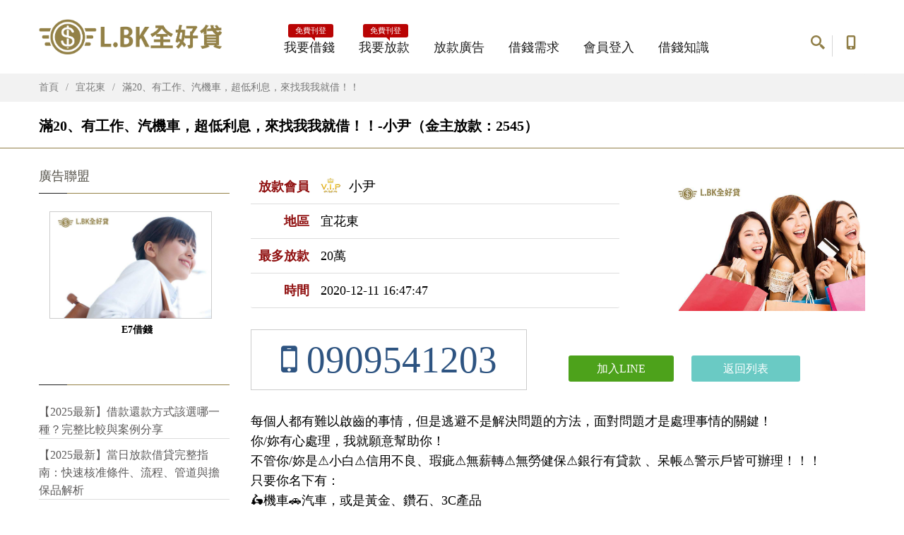

--- FILE ---
content_type: text/html; charset=utf-8
request_url: https://www.lbk.com.tw/loan/need?need_id=2545
body_size: 19078
content:

<!doctype html>
<html>
<head>
<title>滿20、有工作、汽機車，超低利息，來找我我就借！！|小尹:2545|LBK全好貸</title>

<meta charset="utf-8">
<meta name="viewport" content="width=device-width, initial-scale=1">
<meta name="referrer" content="no-referrer-when-downgrade">
<meta name="format-detection" content="telephone=no">
<meta name="author" content="LBK全好貸">


<meta property="og:site_name" content="LBK全好貸">
<meta property="og:type" content="website">
<meta property="og:locale" content="zh_TW">
<meta property="og:url" content="">
<meta property="og:title" content="">
<meta property="og:description" content="">
<meta property="og:image" content="https://www.lbk.com.tw/assets/og-default.jpg">
<meta property="og:image:width" content="1200">
<meta property="og:image:height" content="630">


<meta name="twitter:card" content="summary_large_image">


<script type="b098009d7369a1005cd5c567-text/javascript">
(function(){
  var d=document, h=d.head;

  
  var can=d.querySelector('link[rel="canonical"]');
  if(!can){ can=d.createElement('link'); can.setAttribute('rel','canonical'); h.appendChild(can); }
  if(!can.getAttribute('href')) can.setAttribute('href', location.href.split('#')[0]);

  
  var ogu=d.querySelector('meta[property="og:url"]');
  if(ogu && !ogu.getAttribute('content')) ogu.setAttribute('content', can.getAttribute('href'));

  
  var ogt=d.querySelector('meta[property="og:title"]');
  if(ogt && !ogt.getAttribute('content')) ogt.setAttribute('content', d.title || 'LBK全好貸');

  
  var md=d.querySelector('meta[name="description"]');
  var ogd=d.querySelector('meta[property="og:description"]');
  if(ogd && !ogd.getAttribute('content') && md) ogd.setAttribute('content', md.getAttribute('content')||'');
})();
</script>

<link rel="icon" href="/images/favicon.ico" sizes="any">
<link rel="icon" type="image/svg+xml" href="/images/favicon.svg">
<link rel="apple-touch-icon" href="/images/apple-touch-icon.png">

  
  <link rel="stylesheet" type="text/css" href="/css/bootstrap.css?0">
  <link rel="stylesheet" type="text/css" href="/css/font-awesome.min.css">
  <link rel="stylesheet" type="text/css" href="/css/style.css">
  <link rel="stylesheet" type="text/css" href="/css/butten/pagebutten.css">
  <link rel="stylesheet" type="text/css" href="/css/ie/ie.css">
  
  <script type="b098009d7369a1005cd5c567-text/javascript" src="/js/goTop2.js"></script>
  <script type="b098009d7369a1005cd5c567-text/javascript" src="/js/goTop.js"></script>
  <link rel="stylesheet" type="text/css" href="/css/zoomify.min.css">

  
  <script type="b098009d7369a1005cd5c567-text/javascript">(function(w,d,s,l,i){w[l]=w[l]||[];w[l].push({'gtm.start':
  new Date().getTime(),event:'gtm.js'});var f=d.getElementsByTagName(s)[0],
  j=d.createElement(s),dl=l!='dataLayer'?'&l='+l:'';j.async=true;j.src=
  'https://www.googletagmanager.com/gtm.js?id='+i+dl;f.parentNode.insertBefore(j,f);
  })(window,document,'script','dataLayer','GTM-WJMTP26');</script>
  
  
  <script type="application/ld+json">
{
  "@context":"https://schema.org",
  "@type":"Organization",
  "@id":"https://www.lbk.com.tw/#org",
  "name":"LBK全好貸",
  "url":"https://www.lbk.com.tw/",
  "logo":"https://www.lbk.com.tw/assets/logo.png",
  "sameAs":[]
}
</script>

<script type="application/ld+json">
{
  "@context":"https://schema.org",
  "@type":"WebSite",
  "@id":"https://www.lbk.com.tw/#website",
  "url":"https://www.lbk.com.tw/",
  "name":"LBK全好貸",
  "publisher":{"@id":"https://www.lbk.com.tw/#org"},
  "inLanguage":"zh-Hant-TW"
}
</script>

<meta name="description" content="滿20、有工作、汽機車，超低利息，來找我我就借！！ 編號:2545| LBK全好貸借錢網,各種借錢管道、小額借款資訊、小額周轉| LBK">
<meta property="og:description" content="滿20、有工作、汽機車，超低利息，來找我我就借！！ 編號:2545| LBK全好貸借錢網,各種借錢管道、小額借款資訊、小額周轉.當您有借錢需求或放款需求時 ,LBK全好貸"/>

</head>

<body class="homeblog">
  
  <noscript><iframe src="https://www.googletagmanager.com/ns.html?id=GTM-WJMTP26"
  height="0" width="0" style="display:none;visibility:hidden"></iframe></noscript>
  
  <div class="wrapper">
    <div class="wrapper-all">


<div class="header-two header "><div class="header-wrapper"><div class="container"><div class="row">
		<div class="col-xs-6 col-md-2 col-lg-3 logo-box"><div class="logo"><a href="/"><img src="/images/logo.png" class="logo-img" alt="L.BK全好貸"></a></div></div>
		<div class="col-xs-6 col-md-10 col-lg-9 right-box"><div class="right-box-wrapper"><div class="header-icons">
			  <div class="search-header hidden-600"><a href="javascript: void(0)"><svg x="0" y="0" width="20px" height="20px" viewBox="0 0 16 16" enable-background="new 0 0 16 16" xml:space="preserve">
          <path d="M12.001,10l-0.5,0.5l-0.79-0.79c0.806-1.021,1.29-2.308,1.29-3.71c0-3.313-2.687-6-6-6C2.687,0,0,2.687,0,6
            s2.687,6,6,6c1.402,0,2.688-0.484,3.71-1.29l0.79,0.79l-0.5,0.5l4,4l2-2L12.001,10z M6,10c-2.206,0-4-1.794-4-4s1.794-4,4-4
            s4,1.794,4,4S8.206,10,6,10z"></path>
            <image src="/img/png-icons/search-icon.png" alt="站內搜尋" width="20" height="20" style="vertical-align: top;"/></svg></a>
        </div>  
			  <div class="phone-header hidden-600"><a href="javascript: void(0)"><svg x="0" y="0" width="20px" height="20px" viewBox="0 0 16 16" enable-background="new 0 0 16 16" xml:space="preserve">
					<path d="M11.001,0H5C3.896,0,3,0.896,3,2c0,0.273,0,11.727,0,12c0,1.104,0.896,2,2,2h6c1.104,0,2-0.896,2-2
					c0-0.273,0-11.727,0-12C13.001,0.896,12.105,0,11.001,0z M8,15c-0.552,0-1-0.447-1-1s0.448-1,1-1s1,0.447,1,1S8.553,15,8,15z
					M11.001,12H5V2h6V12z"></path>
					<image src="/img/png-icons/phone-icon.png" alt="客服電話" width="20" height="20" style="vertical-align: top;"/></svg></a>
			  </div></div>
			<div class="primary"><div class="navbar navbar-default" role="navigation">
          <button type="button" class="navbar-toggle btn-navbar collapsed" data-toggle="collapse" data-target=".primary .navbar-collapse"><span class="text">選單</span><span class="icon-bar"></span><span class="icon-bar"></span><span class="icon-bar"></span></button>
				<nav class="collapse collapsing navbar-collapse">
				  <ul class="nav navbar-nav navbar-center"><li class="item-danger item-bg "><a href="/join/borrower" target="_blank">我要借錢<span class="item-new">免費刊登</span></a></li>
                                                   <li class="item-danger item-bg "><a href="/join/lender" target="_blank">我要放款<span class="item-new">免費刊登</span></a> </li>
          <li class="parent"><a href="/loan">放款廣告</a>
            <ul class="sub"><li><a href="/loan/area?state_id=8">全省</a></li><li><a href="/loan/area?state_id=1">台北基隆</a></li><li><a href="/loan/area?state_id=2">桃竹苗</a></li>
             <li><a href="/loan/area?state_id=3">中彰投</a></li><li><a href="/loan/area?state_id=4">雲嘉南</a></li><li><a href="/loan/area?state_id=5">高屏</a></li><li><a href="/loan/area?state_id=6">宜花東</a></li><li><a href="/loan/area?state_id=7">澎金馬</a></li>
					  </ul>
					</li>
					<li class="parent"><a href="/borrow">借錢需求</a>
					  <ul class="sub"><li><a href="/borrow/area?state_id=1">台北基隆</a></li><li><a href="/borrow/area?state_id=2">桃竹苗</a></li><li><a href="/borrow/area?state_id=3">中彰投</a></li>
					                            <li><a href="/borrow/area?state_id=4">雲嘉南</a></li><li><a href="/borrow/area?state_id=5">高屏</a></li><li><a href="/borrow/area?state_id=6">宜花東</a></li><li><a href="/borrow/area?state_id=7">澎金馬</a></li>
					  </ul>
					</li>
					<li class="parent"><a href="/login">會員登入</a><ul class="sub"><li><a href="/forgot">忘記密碼</a></li></ul></li>
					<li class="parent"><a href="/blog/list">借錢知識</a>
              <ul class="sub"><li><a href="/blog/list?type_id=1">借錢</a></li>
                <li><a href="/blog/list?type_id=2">借款</a></li>
                <li><a href="/blog/list?type_id=3">借貸</a></li>
                <li><a href="/blog/list?type_id=4">融資</a></li>
                <li><a href="/blog/list?type_id=5">當鋪</a></li>
                <li><a href="/blog/list?type_id=6">票貼</a></li>
                <li><a href="/blog/list?type_id=7">二胎</a></li>
                <li><a href="/blog/list?type_id=8">貸款</a></li>
                <li><a href="/blog/list?type_id=9">小額借款</a></li>
                <li><a href="/blog/list?type_id=10">汽機車借款</a></li>
                </ul>
					</li>




          </ul></nav></div></div></div>
		</div>
		<div class="phone-active col-sm-9 col-md-9"><a href="/#" class="close"><span>close</span>×</a><span class="title">LINE ID:</span> <strong>lbk666</strong></div>
		
		<div class="search-active col-sm-9 col-md-9"><a href="/#" class="close"><span>close</span>×</a><form name="search-form" class="search-form" action="/related">
		
		
			<input class="search-string form-control" type="search" placeholder="請輸入搜尋關鍵字..." name="tags">
			<button class="search-submit">
			  <svg x="0" y="0" width="16px" height="16px" viewBox="0 0 16 16" enable-background="new 0 0 16 16" xml:space="preserve">
				<path fill="#231F20" d="M12.001,10l-0.5,0.5l-0.79-0.79c0.806-1.021,1.29-2.308,1.29-3.71c0-3.313-2.687-6-6-6C2.687,0,0,2.687,0,6
				s2.687,6,6,6c1.402,0,2.688-0.484,3.71-1.29l0.79,0.79l-0.5,0.5l4,4l2-2L12.001,10z M6,10c-2.206,0-4-1.794-4-4s1.794-4,4-4
				s4,1.794,4,4S8.206,10,6,10z"></path>
				<image src="/img/png-icons/search-icon.png" alt="" width="16" height="16" style="vertical-align: top;"/>
			  </svg>
			</button>
		  </form>
		</div>
	  </div></div></div>
</div>


<div class="one-breadcrumb"><div class="container">
  <div class="breadcrumb">
      <li><a href="/">首頁</a> </li>
      <li><a href="/loan/area?state_id=6">宜花東</a> </li>
      <li class="active">滿20、有工作、汽機車，超低利息，來找我我就借！！</li>
  </div>    
</div></div>  

<main role="main" id="main" >
  <div class="maintitle"><div class="container"><h1 class="title">滿20、有工作、汽機車，超低利息，來找我我就借！！-小尹（金主放款：2545）</h1></div></div>
  <div class="container"><div class="row"><div class="col-sm-12 col-md-9 content pull-right ">
    <article class="product-page">
       <div class="li_left example phonehidden" style="width: 32%;float: right;padding-top: 16px" ><img src="/static/laccount/5.jpg" data-action="zoom" title="滿20、有工作、汽機車，超低利息，來找我我就借！！" alt="滿20、有工作、汽機車，超低利息，來找我我就借！！"></div><ul class="width60 list-group ">
          <li class="list-group-item"><table><tr><th>放款會員</th>
          <td><h2 style="font-size: 19px;margin: 0;font-weight: normal;"><a href="/service/upgrade"><img name="金主" src="/images/vip-icon.png" alt="VIP借貸" style="padding-right: 7px;margin-top: -7px;">
              </a>小尹</h2></td>
          </tr></table></li>
          <li class="list-group-item"><table><tr><th>地區</th><td> 宜花東</td></tr></table></li>
          <li class="list-group-item"><table><tr><th>最多放款</th><td>20萬</td></tr></table></li>
          <li class="list-group-item"><table><tr><th>時間</th><td>2020-12-11 16:47:47</td></tr></table></li></ul>

       <div class="price-box oklogin"><a href="tel:0909541203" rel="nofollow" ><i class="fa fa-mobile alert-icon"></i>&nbsp;0909541203</a> </div>
      <div class="nyrc3">
        
        <a target="_blank" href="http://line.naver.jp/ti/p/~12030213yy" rel="nofollow" ><line>加入LINE</line></a>
        
        <a href="javascript:history.go(-1);"><back>返回列表</back></a>
      </div>
<style>@media only screen and (max-width: 380px){.nyrc3 line,.nyrc3 back {float: inherit;display: block;margin: 0;}}
</style>

       <div class="pchidden li_left example " style="text-align: center;padding-bottom: 13px;" ><img src="/static/laccount/5.jpg" data-action="zoom" style="width: 80%;" title="滿20、有工作、汽機車，超低利息，來找我我就借！！" alt="滿20、有工作、汽機車，超低利息，來找我我就借！！"></div>
           
       <div class="description">
       <p style="white-space: pre-wrap;word-wrap: break-word;word-break: break-all;">每個人都有難以啟齒的事情，但是逃避不是解決問題的方法，面對問題才是處理事情的關鍵！
你/妳有心處理，我就願意幫助你！
不管你/妳是⚠️小白⚠️信用不良、瑕疵⚠️無薪轉⚠️無勞健保⚠️銀行有貸款 、呆帳⚠️警示戶皆可辦理！！！
只要你名下有：
🛵機車🚗汽車，或是黃金、鑽石、3C產品
不管你/妳是需要
🔥資金週轉
🔥債務整合
🔥小額借貸
🔥各行各業、有工作就行
🔥超低利息、絕對保密
聯絡電話：0909541203
Line ID:12030213yy
讓我有個機會幫助你/妳！！！<br><br>小尹:2545-1921</p>
       </div>
       <div class="clearfix"></div>
       
       <div class="account-p buy-for ">
          <li style="display: table;">金主、借款人重要提醒：</li>
          <li style="display: table;">感謝會員提供您的廣告、留言訊息，對廣大會員所張貼的廣告留言訊息，本平台不做任何保證！請各位會員(借.放款)前務必自我審核廣告及留言內容。</li>
          <li style="display: table;">貸款三歩驟：</li>
          <li style="display: table;">1.請先詢問貸款內容。</li>
          <li style="display: table;">2.貸款前請勿提供個人存摺／提款卡，以免成為詐騙集團利用對象。</li>
          <li style="display: table;">3.貸款後請準時繳款／利息，個人信用無限好，請慬慎理財，還給自己美麗的人生！</li>
       </div>
       		<div class="clearfix"></div>
       
       
       
       
    </article>
    
    上一篇:<a href="/loan/need?need_id=2544">2544機車8萬、汽車15萬、黃金一兩1.2萬</a><br>
    <p>摘要:政府立案、合法利息、歡迎免費諮詢<br></p>
    下一篇:<a href="/loan/need?need_id=2546">2546分期貸款</a><br>
    <p>摘要:薪資正常分12期內繳費業界最低價<br></p>
    

        <div class="title-box"><h3 class="title">金主放款留言板</h3></div>
        請登入後查看
             
			
      <div class="pagination-box">
        <ul class="pagination">
           <ul class="pagination">
              <li class="disabled"><a>首頁</a></li><li class="disabled"><a>&lt;</a></li>
              
              
              <li class="disabled"><a>&gt;</a></li><li class="disabled"><a> ＞＞ </a></li>
              
           </ul>
           <i class="pagination-text"> 資料 1 到 0 共 0</i>
        </ul> </div>  


        <a name="msgbox" id="msgbox"></a>
        <div class="title-box"><h3 class="title">回覆留言</h3></div>
            <div class="form-group"><label>留言內容:</label>
                <textarea name="msg" rows="3" required class="form-control" id="msg" data-bv-notempty-message="請填入訊息"></textarea>
                  <i>備註: 不允許 HTML 語法</i>
                <span class="required pull-right"><b>*</b> 必填</span>
            </div>
        本留言版限有借錢需求會員，<a href="/join/borrower" rel="nofollow">請先免費加入借錢會員</a>或<a href="/login">登入免費會員</a>後，方可留言

              </div> 


      <div id="側邊列取自模板左邊列 sidebar" class="sidebar col-sm-12 col-md-3">
        <aside class="widget menu">
          
          <header><h3 class="title" style="color: #110d00b8;">廣告聯盟</h3></header>
                  
          <div class="content-block bottom-padding text-center">	  </div>
         
<div id="ad2">
  <div style="width:85%;overflow:hidden;margin-left: 15px;">
  <a href="https://e7借錢.com/" target="_blank">
  <img style="padding:0px;margin:0px;border:1px solid #CCCCCC;" src="https://www.lbk.com.tw/static/laccount/6.jpg" border="0" alt="E7借錢">
  </a>
  </div>
  <div style="padding-left: 7px;padding-bottom:10px;text-align:center;">
  <span style="text-decoration:none; line-height: 14px;">
  <a href="https://e7借錢.com/" target="_blank" style="font-size:14px;color: #000000;text-decoration:none;"><b>E7借錢</b></a>
  </span>  
  <br>
</div>
          
           <header style="padding-top: 40px;"><h3 class="title">  </h3></header>
            <nav id="blognav">
              <ul>
              
              <li><a href="/blog/detail?bid=448" title="【2025最新】借款還款方式該選哪一種？完整比較與案例分享 ">【2025最新】借款還款方式該選哪一種？完整比較與案例分享 </a></li>
              
              <li><a href="/blog/detail?bid=68" title="【2025最新】當日放款借貸完整指南：快速核准條件、流程、管道與擔保品解析">【2025最新】當日放款借貸完整指南：快速核准條件、流程、管道與擔保品解析</a></li>
              
              <li><a href="/blog/detail?bid=628" title="【2025 最新】線上借貸安全性全面解析：從平台審核到契約避雷與還款風險管理，2025 借款安全檢查清單與自保步驟總整理">【2025 最新】線上借貸安全性全面解析：從平台審核到契約避雷與還款風險管理，2025 借款安全檢查清單與自保步驟總整理</a></li>
              
              <li><a href="/blog/detail?bid=870" title="【2025 最新】24 小時撥款全解析：核貸流程、審核門檻與加速技巧，安心拿到急用資金">【2025 最新】24 小時撥款全解析：核貸流程、審核門檻與加速技巧，安心拿到急用資金</a></li>
              
              <li><a href="/blog/detail?bid=1289" title="【2025最新】嘉義借錢如何減輕利息負擔？專業解析流程規劃與實務案例助你降低壓力">【2025最新】嘉義借錢如何減輕利息負擔？專業解析流程規劃與實務案例助你降低壓力</a></li>
              
              <li><a href="/blog/detail?bid=1373" title="【2025最新】龜山小額汽機車借款懶人包：快速申請、文件準備與審核重點一次搞懂">【2025最新】龜山小額汽機車借款懶人包：快速申請、文件準備與審核重點一次搞懂</a></li>
              
              <li><a href="/blog/detail?bid=1946" title=" [2025最新] 快速借錢借款App 排行與選擇法：Dcard 熱門名單、利率門檻、撥款時程與保人需求完整攻略"> [2025最新] 快速借錢借款App 排行與選擇法：Dcard 熱門名單、利率門檻、撥款時程與保人需求完整攻略</a></li>
              
              <li><a href="/blog/detail?bid=1786" title="[2025最新] 會計借貸英文在考題與職場溝通的安全用法：debit/credit 判讀口訣、常見地雷與標準例句，一次看懂">[2025最新] 會計借貸英文在考題與職場溝通的安全用法：debit/credit 判讀口訣、常見地雷與標準例句，一次看懂</a></li>
              
              <li><a href="/blog/detail?bid=1021" title="【2025最新】學生證借款申辦速度與安全性全面剖析，掌握流程避免風險">【2025最新】學生證借款申辦速度與安全性全面剖析，掌握流程避免風險</a></li>
              
              <li><a href="/blog/detail?bid=212" title="【2025最新】硬通貨貸款適用房產與挑戰解析：條件、用途與常見案例">【2025最新】硬通貨貸款適用房產與挑戰解析：條件、用途與常見案例</a></li>
              
              <li><a href="/blog/detail?bid=1600" title="[2025最新] 冬山臨時資金調度與小額汽機車借款：合規審核、撥款時程、手續與費率透明度的全方位指南">[2025最新] 冬山臨時資金調度與小額汽機車借款：合規審核、撥款時程、手續與費率透明度的全方位指南</a></li>
              
              <li><a href="/blog/detail?bid=1329" title="【2025最新】萬華小額汽機車借款快速核准方案：簡便申請、低成本與合法保障完整解析">【2025最新】萬華小額汽機車借款快速核准方案：簡便申請、低成本與合法保障完整解析</a></li>
              
              <li><a href="/blog/detail?bid=2039" title="[2025最新] 追蹤小額貸款dcard名單前必看：詐騙與高利話術辨識、審核與撥款時程判讀、合規比價與避雷檢查表完整指南">[2025最新] 追蹤小額貸款dcard名單前必看：詐騙與高利話術辨識、審核與撥款時程判讀、合規比價與避雷檢查表完整指南</a></li>
              
              <li><a href="/blog/detail?bid=961" title="【2025最新】學生臨時資金的合法取得方式：平台類型、申辦速度與貸款比較一次說清楚">【2025最新】學生臨時資金的合法取得方式：平台類型、申辦速度與貸款比較一次說清楚</a></li>
              
              <li><a href="/blog/detail?bid=1640" title="[2025最新] 金沙小額汽機車借款在地攻略：辦理流程、撥款時程、費率與契約保障總整理">[2025最新] 金沙小額汽機車借款在地攻略：辦理流程、撥款時程、費率與契約保障總整理</a></li>
              
              <li><a href="/blog/detail?bid=2212" title=" [2025最新] 以階段性整合與資金配置為核心， 郵局貸款 100 萬 達成不傷信用的轉貸與降息SOP與月付控管心法"> [2025最新] 以階段性整合與資金配置為核心， 郵局貸款 100 萬 達成不傷信用的轉貸與降息SOP與月付控管心法</a></li>
              
              <li><a href="/blog/detail?bid=488" title="【2025最新】線上貸款與傳統銀行借貸的差異解析｜申請流程、優缺點比較與案例建議 ">【2025最新】線上貸款與傳統銀行借貸的差異解析｜申請流程、優缺點比較與案例建議 </a></li>
              
              <li><a href="/blog/detail?bid=235" title="【2025最新】個人貸款申請完整指南：目的、資格、信用評分、利率、期限與費用一次搞懂">【2025最新】個人貸款申請完整指南：目的、資格、信用評分、利率、期限與費用一次搞懂</a></li>
              
              <li><a href="/blog/detail?bid=1892" title="[2025最新] 車貸未結清可再融資嗎？評分機制、保人責任、提前清償違約金與隱藏成本完整解析與自我檢核表">[2025最新] 車貸未結清可再融資嗎？評分機制、保人責任、提前清償違約金與隱藏成本完整解析與自我檢核表</a></li>
              
              <li><a href="/blog/detail?bid=1367" title="【2025最新】平鎮小額汽機車借款全流程：從急用申請到撥款、費用拆解與風險避坑指南">【2025最新】平鎮小額汽機車借款全流程：從急用申請到撥款、費用拆解與風險避坑指南</a></li>
              
              <li><a href="/blog/detail?bid=389" title="【2025最新】借款信用分數影響解析與提升技巧｜完整指南與真實案例 ">【2025最新】借款信用分數影響解析與提升技巧｜完整指南與真實案例 </a></li>
              
              <li><a href="/blog/detail?bid=880" title="【2025 最新】一天能拿到十萬元？核貸速度、放款條件與真實時程評估，避開不實宣稱的方法">【2025 最新】一天能拿到十萬元？核貸速度、放款條件與真實時程評估，避開不實宣稱的方法</a></li>
              
              <li><a href="/blog/detail?bid=2252" title="【2025深度清單＋避坑心法】從還款法選擇到實務演練，教你把 花蓮借錢 壓力降至可控並避開常見合約誤區">【2025深度清單＋避坑心法】從還款法選擇到實務演練，教你把 花蓮借錢 壓力降至可控並避開常見合約誤區</a></li>
              
              <li><a href="/blog/detail?bid=1490" title="【2025最新】崙背小額汽機車借款必讀：合約紅旗、總成本換算與合法保障重點">【2025最新】崙背小額汽機車借款必讀：合約紅旗、總成本換算與合法保障重點</a></li>
              
              <li><a href="/blog/detail?bid=1169" title="【2025最新】重複申請手機貸款對信用評分影響全面分析，借貸次數規範與風險解讀">【2025最新】重複申請手機貸款對信用評分影響全面分析，借貸次數規範與風險解讀</a></li>
              
              <li><a href="/blog/detail?bid=2262" title=" [2025最新] 小資族整合卡費這樣選：評估收入負擔、比較利率與撥款速度，把 郵局 信用貸款 變成長期理財與現金流管理的安心後盾"> [2025最新] 小資族整合卡費這樣選：評估收入負擔、比較利率與撥款速度，把 郵局 信用貸款 變成長期理財與現金流管理的安心後盾</a></li>
              
              <li><a href="/blog/detail?bid=2019" title=" [2025最新] 學生小額借款風險體檢：無薪轉族可行解法、身份驗證流程與隱藏費用/提前清償條款逐項解析"> [2025最新] 學生小額借款風險體檢：無薪轉族可行解法、身份驗證流程與隱藏費用/提前清償條款逐項解析</a></li>
              
              <li><a href="/blog/detail?bid=1081" title="【2025最新】小額線上借款安全檢查清單：防詐機制、合規審核與保障條款解析">【2025最新】小額線上借款安全檢查清單：防詐機制、合規審核與保障條款解析</a></li>
              
              <li><a href="/blog/detail?bid=619" title="【2025最新】哪裡的小額借款最合法最安全？一篇完整解析借款流程、利率試算與常見風險">【2025最新】哪裡的小額借款最合法最安全？一篇完整解析借款流程、利率試算與常見風險</a></li>
              
              <li><a href="/blog/detail?bid=2272" title=" [2025最新] 中小企業主行銷必學指南：從法遵檢核表到模板實作，寫出安全高轉換的 小額借貸文案 讓廣告審核與修改一次到位"> [2025最新] 中小企業主行銷必學指南：從法遵檢核表到模板實作，寫出安全高轉換的 小額借貸文案 讓廣告審核與修改一次到位</a></li>
              
              <li><a href="/blog/detail?bid=811" title="【2025 最新】憑身分證辦理小額借款：快速申請流程、合法平台選擇與注意事項">【2025 最新】憑身分證辦理小額借款：快速申請流程、合法平台選擇與注意事項</a></li>
              
              <li><a href="/blog/detail?bid=1229" title="【2025最新】門號換現金流行的原因與真相：適用族群、合法性與風險邊界，安全可靠度評估全解析">【2025最新】門號換現金流行的原因與真相：適用族群、合法性與風險邊界，安全可靠度評估全解析</a></li>
              
              <li><a href="/blog/detail?bid=1139" title="【2025最新】決策清單版：手機借款平台 vs 銀行貸款—彈性、費用、速度與風險一次比較">【2025最新】決策清單版：手機借款平台 vs 銀行貸款—彈性、費用、速度與風險一次比較</a></li>
              
              <li><a href="/blog/detail?bid=1776" title="[2025最新] 一次看懂貸款與借款的真正差異：費率計息方式、違約風險、證明文件與合約注意事項總整理">[2025最新] 一次看懂貸款與借款的真正差異：費率計息方式、違約風險、證明文件與合約注意事項總整理</a></li>
              
              <li><a href="/blog/detail?bid=438" title="【2025最新】借款利率怎麼比較才正確？完整指南與案例分享 ">【2025最新】借款利率怎麼比較才正確？完整指南與案例分享 </a></li>
              
              <li><a href="/blog/detail?bid=62" title="【2025最新】宜蘭借錢完整指南：安全快速借款方法、風險與注意事項">【2025最新】宜蘭借錢完整指南：安全快速借款方法、風險與注意事項</a></li>
              
              <li><a href="/blog/detail?bid=246" title="【2025最新】個人貸款利率完整指南：平均利率、信用影響與安全借款技巧">【2025最新】個人貸款利率完整指南：平均利率、信用影響與安全借款技巧</a></li>
              
              <li><a href="/blog/detail?bid=1926" title="[2025最新] 急用資金別踩雷：當鋪借款 vs. 小額信貸與預借現金的費率、風險、審核差異與驗證流程全面比較">[2025最新] 急用資金別踩雷：當鋪借款 vs. 小額信貸與預借現金的費率、風險、審核差異與驗證流程全面比較</a></li>
              
              <li><a href="/blog/detail?bid=1826" title="[2025最新] 沒有保證人也能借？免對保借款 vs 信貸/車貸核准規則、費率結構、違約風險與提前清償成本一口氣比到位">[2025最新] 沒有保證人也能借？免對保借款 vs 信貸/車貸核准規則、費率結構、違約風險與提前清償成本一口氣比到位</a></li>
              
              <li><a href="/blog/detail?bid=704" title="【2025 最新】快速借貸安全性說明：2025 年風險評估、詐騙陷阱與合法借貸保障方式">【2025 最新】快速借貸安全性說明：2025 年風險評估、詐騙陷阱與合法借貸保障方式</a></li>
              
              <li><a href="/blog/detail?bid=1159" title=" [2025最新] 深入比較多家貸款選項，揭曉2025年最值得信賴與安全的手機借款推薦方案"> [2025最新] 深入比較多家貸款選項，揭曉2025年最值得信賴與安全的手機借款推薦方案</a></li>
              
              <li><a href="/blog/detail?bid=1886" title="[2025最新] 借條不能只寫金額！親友週轉、小額貸款必備的借據條款與證據蒐集：利率、還款日、擔保約定與違約處理一次就弄懂">[2025最新] 借條不能只寫金額！親友週轉、小額貸款必備的借據條款與證據蒐集：利率、還款日、擔保約定與違約處理一次就弄懂</a></li>
              
              <li><a href="/blog/detail?bid=287" title="【2025最新】借錢不求人！5 種快速取得資金的合法方式 ">【2025最新】借錢不求人！5 種快速取得資金的合法方式 </a></li>
              
              <li><a href="/blog/detail?bid=909" title=" [2025最新] 週轉不求人：案例式解析多元借貸方案與流程重點，對應 dcard 常見提問的實戰做法"> [2025最新] 週轉不求人：案例式解析多元借貸方案與流程重點，對應 dcard 常見提問的實戰做法</a></li>
              
              <li><a href="/blog/detail?bid=172" title="【2025最新】抵押貸款申請全攻略：信用評分、儲蓄、就業與預先批准一次掌握">【2025最新】抵押貸款申請全攻略：信用評分、儲蓄、就業與預先批准一次掌握</a></li>
              
              <li><a href="/blog/detail?bid=327" title="【2025最新】借錢要不要先查聯徵紀錄？完整解析與案例分享 ">【2025最新】借錢要不要先查聯徵紀錄？完整解析與案例分享 </a></li>
              
              <li><a href="/blog/detail?bid=1716" title=" [2025最新] 小資族投資再評估：p2p借貸dcard 實務經驗全解析、穩定收益可行性、避坑策略與風控清單"> [2025最新] 小資族投資再評估：p2p借貸dcard 實務經驗全解析、穩定收益可行性、避坑策略與風控清單</a></li>
              
              <li><a href="/blog/detail?bid=569" title="【2025最新】一次查清所有合法借錢機構的完整攻略：銀行、合規平台、公部門與親友契約化完整比較與安全注意事項">【2025最新】一次查清所有合法借錢機構的完整攻略：銀行、合規平台、公部門與親友契約化完整比較與安全注意事項</a></li>
              
              <li><a href="/blog/detail?bid=1400" title="【2025最新】頭屋居民小額汽機車借款指引：流程解析、契約檢查與快速核准技巧">【2025最新】頭屋居民小額汽機車借款指引：流程解析、契約檢查與快速核准技巧</a></li>
              
              <li><a href="/blog/detail?bid=1031" title="【2025 最新】小額借款與信用分數：查詢次數、負債比與還款紀錄的真實影響、破解策略與實務範例">【2025 最新】小額借款與信用分數：查詢次數、負債比與還款紀錄的真實影響、破解策略與實務範例</a></li>
              
              <li><a href="/blog/detail?bid=1128" title="【2025最新】多元管道並行策略：如何在合法前提下加速取得當日撥款">【2025最新】多元管道並行策略：如何在合法前提下加速取得當日撥款</a></li>
              
              <li><a href="/blog/detail?bid=282" title="【2025最新】合法借錢平台怎麼選？安全借款全攻略（評比、費用、風險清單與案例）">【2025最新】合法借錢平台怎麼選？安全借款全攻略（評比、費用、風險清單與案例）</a></li>
              
              <li><a href="/blog/detail?bid=920" title="【2025最新】需求轉向小額分散與線上化：用數據看見借貸市場新常態與風險控管重點">【2025最新】需求轉向小額分散與線上化：用數據看見借貸市場新常態與風險控管重點</a></li>
              
              <li><a href="/blog/detail?bid=762" title="【2025 最新】Dcard 熱門借貸平台總整理：如何在手機上用最低總成本拿到資金｜合法來源比對、利率與費用比較、當天放款實務SOP">【2025 最新】Dcard 熱門借貸平台總整理：如何在手機上用最低總成本拿到資金｜合法來源比對、利率與費用比較、當天放款實務SOP</a></li>
              
              <li><a href="/blog/detail?bid=1360" title="【2025最新】蘆洲小額汽機車借款選擇指南：低利率管道比較與合約檢查要點分享">【2025最新】蘆洲小額汽機車借款選擇指南：低利率管道比較與合約檢查要點分享</a></li>
              
              <li><a href="/blog/detail?bid=1520" title="【2025最新】白河小額汽機車借款實務：加速核准、彈性還款與提前清償規則，一文掌握">【2025最新】白河小額汽機車借款實務：加速核准、彈性還款與提前清償規則，一文掌握</a></li>
              
              <li><a href="/blog/detail?bid=656" title="【2025 最新、超完整 10,000&#43; 字長文】民間私人借款是否合法？2025 法規解析、合法與非法界線、潛在風險清單、實務案例與安全注意事項總攻略（從審核、契約到催收一次看懂）">【2025 最新、超完整 10,000&#43; 字長文】民間私人借款是否合法？2025 法規解析、合法與非法界線、潛在風險清單、實務案例與安全注意事項總攻略（從審核、契約到催收一次看懂）</a></li>
              
              <li><a href="/blog/detail?bid=1630" title="[2025最新] 達仁急件流程完整拆解：證件條件、評分規則、利息計算與提前清償注意事項，兼顧速度與合規">[2025最新] 達仁急件流程完整拆解：證件條件、評分規則、利息計算與提前清償注意事項，兼顧速度與合規</a></li>
              
              <li><a href="/blog/detail?bid=831" title="【2025 最新】避免私人借貸詐騙：從 PTT 實例看穿話術、穩健申辦與自保步驟">【2025 最新】避免私人借貸詐騙：從 PTT 實例看穿話術、穩健申辦與自保步驟</a></li>
              
              <li><a href="/blog/detail?bid=649" title="【2025 最新】私人小額借款安全性全攻略：2025 風險管理、陷阱規避與申請秘訣">【2025 最新】私人小額借款安全性全攻略：2025 風險管理、陷阱規避與申請秘訣</a></li>
              
              <li><a href="/blog/detail?bid=1816" title="[2025最新] 沒房車也能拿低利？依職業別與信用分層拆解費用、綁約與提前清償影響，打造優惠利率申辦的實戰路線圖與核准SOP">[2025最新] 沒房車也能拿低利？依職業別與信用分層拆解費用、綁約與提前清償影響，打造優惠利率申辦的實戰路線圖與核准SOP</a></li>
              
              <li><a href="/blog/detail?bid=1756" title=" [2025進階版] 借貸法則 × 行為財務 × 資金池管理：從分期目標到利率談判的全流程優化攻略"> [2025進階版] 借貸法則 × 行為財務 × 資金池管理：從分期目標到利率談判的全流程優化攻略</a></li>
              
              <li><a href="/blog/detail?bid=344" title="【2025最新】借錢平台收取的服務費合理嗎？完整解析、案例分享與比較表 ">【2025最新】借錢平台收取的服務費合理嗎？完整解析、案例分享與比較表 </a></li>
              
              <li><a href="/blog/detail?bid=1189" title="【2025最新】別被「好借」話術誤導：PTT 教你快速驗證小額借款合法性、放款身分與契約真偽">【2025最新】別被「好借」話術誤導：PTT 教你快速驗證小額借款合法性、放款身分與契約真偽</a></li>
              
              <li><a href="/blog/detail?bid=408" title="【2025最新】借款合同簽署注意事項2025版｜必讀完整解析與案例分享 ">【2025最新】借款合同簽署注意事項2025版｜必讀完整解析與案例分享 </a></li>
              
              <li><a href="/blog/detail?bid=1470" title="【2025最新】名間居民必看：小額汽機車借款流程詳解、利率比較與合約檢查技巧">【2025最新】名間居民必看：小額汽機車借款流程詳解、利率比較與合約檢查技巧</a></li>
              
              <li><a href="/blog/detail?bid=478" title="【2025最新】線上借貸平台推薦與比較大全｜熱門選擇、利率分析與申請技巧完整解析 ">【2025最新】線上借貸平台推薦與比較大全｜熱門選擇、利率分析與申請技巧完整解析 </a></li>
              
              <li><a href="/blog/detail?bid=2029" title=" [2025最新] 別被清單牽著走：用急需用錢dcard 比對APR、費用與撥款速度，精準拆解高利話術與假口碑"> [2025最新] 別被清單牽著走：用急需用錢dcard 比對APR、費用與撥款速度，精準拆解高利話術與假口碑</a></li>
              
              <li><a href="/blog/detail?bid=1277" title="[2025最新] 彰化借錢案例深入探討，不同借貸方案的利率比較與申請條件全面說明">[2025最新] 彰化借錢案例深入探討，不同借貸方案的利率比較與申請條件全面說明</a></li>
              
              <li><a href="/blog/detail?bid=156" title="【2025最新】房屋貸款完整指南：流程、條件、常見拒貸原因與安全申請技巧">【2025最新】房屋貸款完整指南：流程、條件、常見拒貸原因與安全申請技巧</a></li>
              
              <li><a href="/blog/detail?bid=229" title="【2025最新】免費刊登借錢需求廣告攻略：如何用分類網站快速曝光、取得資金周轉">【2025最新】免費刊登借錢需求廣告攻略：如何用分類網站快速曝光、取得資金周轉</a></li>
              
              <li><a href="/blog/detail?bid=781" title="【2025 最新】2025 合法線上小額借款平台盤點：安全可靠、低利率與透明收費全面解讀">【2025 最新】2025 合法線上小額借款平台盤點：安全可靠、低利率與透明收費全面解讀</a></li>
              
              <li><a href="/blog/detail?bid=1380" title="【2025最新】竹東小額汽機車借款實務解析：透明合約、彈性還款與快速審核全攻略">【2025最新】竹東小額汽機車借款實務解析：透明合約、彈性還款與快速審核全攻略</a></li>
              
              <li><a href="/blog/detail?bid=638" title="【2025 最新】24小時小額借款真的能即時下款嗎？流程解析、平台速度與核准條件全公開">【2025 最新】24小時小額借款真的能即時下款嗎？流程解析、平台速度與核准條件全公開</a></li>
              
              <li><a href="/blog/detail?bid=1337" title="【2025最新】萬里小額汽機車借款方案：即時撥款、透明費用與合法合約一次說清楚">【2025最新】萬里小額汽機車借款方案：即時撥款、透明費用與合法合約一次說清楚</a></li>
              
              <li><a href="/blog/detail?bid=428" title="【2025最新】快速借款哪裡最安全？完整指南與真實案例">【2025最新】快速借款哪裡最安全？完整指南與真實案例</a></li>
              
              <li><a href="/blog/detail?bid=900" title="【2025 最新】銀行 vs 民間利率帶寬、附帶費用與撥款時效全圖解｜完整評測不同貸款來源與核貸條件">【2025 最新】銀行 vs 民間利率帶寬、附帶費用與撥款時效全圖解｜完整評測不同貸款來源與核貸條件</a></li>
              
              <li><a href="/blog/detail?bid=1916" title="[2025最新] 當天撥款可不可行？夜間與週末申請差異、信評門檻、薪轉證明與替代方案的完整攻略與快速自檢指南">[2025最新] 當天撥款可不可行？夜間與週末申請差異、信評門檻、薪轉證明與替代方案的完整攻略與快速自檢指南</a></li>
              
              <li><a href="/blog/detail?bid=851" title="【2025 最新】Dcard 熱門急用資金經驗談：誰能幫你度過財務難關？銀行、合格平台與民間借貸比較、流程細節與還款策略">【2025 最新】Dcard 熱門急用資金經驗談：誰能幫你度過財務難關？銀行、合格平台與民間借貸比較、流程細節與還款策略</a></li>
              
              <li><a href="/blog/detail?bid=724" title=" 【2025 最新】中華郵政貸款方式解密：郵局借錢利率、審核流程與合法性全面解析"> 【2025 最新】中華郵政貸款方式解密：郵局借錢利率、審核流程與合法性全面解析</a></li>
              
              <li><a href="/blog/detail?bid=529" title="【2025最新】借錢對信用評分的完整影響解析｜如何避免負面紀錄、常見風險與成功案例剖析，快速掌握安全借貸策略">【2025最新】借錢對信用評分的完整影響解析｜如何避免負面紀錄、常見風險與成功案例剖析，快速掌握安全借貸策略</a></li>
              
              <li><a href="/blog/detail?bid=549" title="【2025最新】小額借錢會上聯徵嗎？完整解析信用調查流程、影響程度、如何避免負面紀錄與安全借貸方法，附數據案例比較與常見問題">【2025最新】小額借錢會上聯徵嗎？完整解析信用調查流程、影響程度、如何避免負面紀錄與安全借貸方法，附數據案例比較與常見問題</a></li>
              
              <li><a href="/blog/detail?bid=1690" title=" [2025最新] 新北瑞芳居民想辦小額汽機車借款？資格評估、額度試算、風險控管與談判策略"> [2025最新] 新北瑞芳居民想辦小額汽機車借款？資格評估、額度試算、風險控管與談判策略</a></li>
              
              <li><a href="/blog/detail?bid=821" title="【2025 最新】憑證件借款安全嗎？從申請條件到合法流程完整剖析快速解答">【2025 最新】憑證件借款安全嗎？從申請條件到合法流程完整剖析快速解答</a></li>
              
              <li><a href="/blog/detail?bid=1796" title="[2025最新] 信用白戶與收入不穩也能過件？小額借款審核評分關鍵、額度利率影響因素與資料補強策略一次整理‧實戰升級版">[2025最新] 信用白戶與收入不穩也能過件？小額借款審核評分關鍵、額度利率影響因素與資料補強策略一次整理‧實戰升級版</a></li>
              
              <li><a href="/blog/detail?bid=2180" title=" [2025最新] 危機回應SOP到證據鏈建立：面對 客訴處理小額 先分級再協調，蒐證話術模板與限時安撫流程一次到位、守住品牌信任"> [2025最新] 危機回應SOP到證據鏈建立：面對 客訴處理小額 先分級再協調，蒐證話術模板與限時安撫流程一次到位、守住品牌信任</a></li>
              
              <li><a href="/blog/detail?bid=675" title="【2025 最新】借貸是什麼？2025 年定義剖析、實際應用與常見運作模式解析">【2025 最新】借貸是什麼？2025 年定義剖析、實際應用與常見運作模式解析</a></li>
              
              <li><a href="/blog/detail?bid=1011" title="【2025最新】臨時資金週轉必看：學生安全合法的借錢管道與快速融資方案完整解析">【2025最新】臨時資金週轉必看：學生安全合法的借錢管道與快速融資方案完整解析</a></li>
              
              <li><a href="/blog/detail?bid=941" title="【2025最新】國際借款合約必懂私人借貸英文全解，從簽署流程到實務案例一次掌握">【2025最新】國際借款合約必懂私人借貸英文全解，從簽署流程到實務案例一次掌握</a></li>
              
              <li><a href="/blog/detail?bid=1706" title=" [2025最新] 線上借款免見面如何降低詐騙風險、維持資料隱私並加速撥款：風控校對、雙重驗證與條款比對全指南"> [2025最新] 線上借款免見面如何降低詐騙風險、維持資料隱私並加速撥款：風控校對、雙重驗證與條款比對全指南</a></li>
              
              <li><a href="/blog/detail?bid=2049" title="[2025最新] 別再只會 borrow：掌握私人借貸英文正確用法、合規條款與風險提醒，降低溝通歧義與合約爭議">[2025最新] 別再只會 borrow：掌握私人借貸英文正確用法、合規條款與風險提醒，降低溝通歧義與合約爭議</a></li>
              
              <li><a href="/blog/detail?bid=772" title="【2025 最新】2025 小額貸款安全申辦指南：避開詐騙與高利陷阱、比較利率與APR、掌握核貸流程與文件SOP">【2025 最新】2025 小額貸款安全申辦指南：避開詐騙與高利陷阱、比較利率與APR、掌握核貸流程與文件SOP</a></li>
              
              <li><a href="/blog/detail?bid=980" title="【2025最新】銀行貸款保人與擔保規定解析：網友經驗與真實案例完整解說">【2025最新】銀行貸款保人與擔保規定解析：網友經驗與真實案例完整解說</a></li>
              
              <li><a href="/blog/detail?bid=1051" title="【2025最新】學生信貸無固定收入可申辦嗎？銀行評估學籍與保證人條件的完整指南">【2025最新】學生信貸無固定收入可申辦嗎？銀行評估學籍與保證人條件的完整指南</a></li>
              
              <li><a href="/blog/detail?bid=2242" title="[2025最新] 十分鐘資安到黑名單自保：從話術拆解到契約檢核，申辦 線上借款 免見面 的常見陷阱與快速自保SOP">[2025最新] 十分鐘資安到黑名單自保：從話術拆解到契約檢核，申辦 線上借款 免見面 的常見陷阱與快速自保SOP</a></li>
              
              <li><a href="/blog/detail?bid=1660" title="[2025最新] 嘉義西區小額汽機車借款週轉全解析：資格門檻、必備文件、利率帶與撥款節奏一書讀通">[2025最新] 嘉義西區小額汽機車借款週轉全解析：資格門檻、必備文件、利率帶與撥款節奏一書讀通</a></li>
              
              <li><a href="/blog/detail?bid=1321" title="【2025最新】基隆借錢彈性貸款全攻略：居民如何在臨時支出壓力下維持信用與資金安全">【2025最新】基隆借錢彈性貸款全攻略：居民如何在臨時支出壓力下維持信用與資金安全</a></li>
              
              <li><a href="/blog/detail?bid=801" title="【2025 最新】學生族無薪轉借款解析：憑證件的小額貸款流程與平台風險說明">【2025 最新】學生族無薪轉借款解析：憑證件的小額貸款流程與平台風險說明</a></li>
              
              <li><a href="/blog/detail?bid=609" title="【2025最新】向急需資金說再見：立即借款申請條件、核准加速術、總成本比較與十大踩雷一次看懂">【2025最新】向急需資金說再見：立即借款申請條件、核准加速術、總成本比較與十大踩雷一次看懂</a></li>
              
              <li><a href="/blog/detail?bid=220" title="【2025最新】當舖借款流程與注意事項全解析｜利息計算、文件準備、談判技巧與避坑指南">【2025最新】當舖借款流程與注意事項全解析｜利息計算、文件準備、談判技巧與避坑指南</a></li>
              
              <li><a href="/blog/detail?bid=665" title="【2025 最新】手機借款安全性解析：2025 借貸風險、注意陷阱與合法解決方案">【2025 最新】手機借款安全性解析：2025 借貸風險、注意陷阱與合法解決方案</a></li>
              
              <li><a href="/blog/detail?bid=1965" title=" [2025最新] 線上借款靠不靠得住？用合規查核清單、資安檢測與合約條款比對，識別陷阱費用與高利風險，安心完成申貸"> [2025最新] 線上借款靠不靠得住？用合規查核清單、資安檢測與合約條款比對，識別陷阱費用與高利風險，安心完成申貸</a></li>
              
              <li><a href="/blog/detail?bid=1590" title="【2025最新】那瑪夏小額汽機車借款評估指南：額度與利率怎麼看、如何縮短審核時間、避免不當條款的檢核清單">【2025最新】那瑪夏小額汽機車借款評估指南：額度與利率怎麼看、如何縮短審核時間、避免不當條款的檢核清單</a></li>
              
              <li><a href="/blog/detail?bid=1902" title="[2025最新] 沒有薪轉也能申請借款？資格檢核、替代文件、核准時程與費用比較一次到位，教你避開陷阱並提高過件率的實務指南">[2025最新] 沒有薪轉也能申請借款？資格檢核、替代文件、核准時程與費用比較一次到位，教你避開陷阱並提高過件率的實務指南</a></li>
              
              <li><a href="/blog/detail?bid=2140" title="[2025最新] 24小時關鍵閉環：全通路分流SOP、情緒分級與補償矩陣模板上線，強化協同作業把握黃金時段達成 客訴處理 成功逆轉口碑">[2025最新] 24小時關鍵閉環：全通路分流SOP、情緒分級與補償矩陣模板上線，強化協同作業把握黃金時段達成 客訴處理 成功逆轉口碑</a></li>
              
              <li><a href="/blog/detail?bid=1989" title=" [2025最新] 手機申貸別只看速度：核對合法名錄、比較利率與全費用項、估算違約與提前清償成本，遠離私人借貸合約陷阱"> [2025最新] 手機申貸別只看速度：核對合法名錄、比較利率與全費用項、估算違約與提前清償成本，遠離私人借貸合約陷阱</a></li>
              
              <li><a href="/blog/detail?bid=1199" title="【2025最新】幾小時到帳可不可行？盤點快速小額貸款的真實時程、身分驗證流程與常見卡關點">【2025最新】幾小時到帳可不可行？盤點快速小額貸款的真實時程、身分驗證流程與常見卡關點</a></li>
              
              <li><a href="/blog/detail?bid=1070" title="[2025最新] 助學金與學生貸款怎麼搭配？不同學制與科系的最佳資金組合建議">[2025最新] 助學金與學生貸款怎麼搭配？不同學制與科系的最佳資金組合建議</a></li>
              
              <li><a href="/blog/detail?bid=1500" title="【2025最新】太保小額汽機車借款懶人包：從合約檢查、費用解析到風險辨識，一篇看懂合法與高利陷阱差異">【2025最新】太保小額汽機車借款懶人包：從合約檢查、費用解析到風險辨識，一篇看懂合法與高利陷阱差異</a></li>
              
              <li><a href="/blog/detail?bid=1560" title="[2025最新] 旗津居民辦理小額汽機車借款的契約條款剖析、必要文件與撥款時程全紀錄">[2025最新] 旗津居民辦理小額汽機車借款的契約條款剖析、必要文件與撥款時程全紀錄</a></li>
              
              <li><a href="/blog/detail?bid=589" title="【2025最新】急需借錢怎麼辦完整實務指南：從低利速核到合規平台比較、避坑重點與文件清單一次掌握">【2025最新】急需借錢怎麼辦完整實務指南：從低利速核到合規平台比較、避坑重點與文件清單一次掌握</a></li>
              
              <li><a href="/blog/detail?bid=1148" title="【2025最新】手機借貸爭議處理全流程：不當催收、爭議條款到費用異常的法律途徑與申訴步驟">【2025最新】手機借貸爭議處理全流程：不當催收、爭議條款到費用異常的法律途徑與申訴步驟</a></li>
              
              <li><a href="/blog/detail?bid=253" title="【2025最新】信用卡債務整合完整指南：優缺點、適合對象與安全借款方式 ">【2025最新】信用卡債務整合完整指南：優缺點、適合對象與安全借款方式 </a></li>
              
              <li><a href="/blog/detail?bid=267" title="借錢常見陷阱大解析【2025 版】完整指南：案例分享、數據比較與安全借貸技巧 ">借錢常見陷阱大解析【2025 版】完整指南：案例分享、數據比較與安全借貸技巧 </a></li>
              
              <li><a href="/blog/detail?bid=1856" title="[2025最新] 急需現金先冷靜：預借現金隱藏成本、分期與循環差異、提款門檻與還款戰略一文總覽">[2025最新] 急需現金先冷靜：預借現金隱藏成本、分期與循環差異、提款門檻與還款戰略一文總覽</a></li>
              
              <li><a href="/blog/detail?bid=1975" title="[2025最新] 小額借錢可靠度總評：申請SOP、隱藏費用與資安風險清單，一次判斷平台好壞">[2025最新] 小額借錢可靠度總評：申請SOP、隱藏費用與資安風險清單，一次判斷平台好壞</a></li>
              
              <li><a href="/blog/detail?bid=1420" title="【2025最新】霧峰地區小額汽機車借款全流程：即時週轉、低利方案與契約檢查重點">【2025最新】霧峰地區小額汽機車借款全流程：即時週轉、低利方案與契約檢查重點</a></li>
              
              <li><a href="/blog/detail?bid=296" title="【2025最新】月收入 2 萬能借多少錢？貸款額度計算與實例解析 ">【2025最新】月收入 2 萬能借多少錢？貸款額度計算與實例解析 </a></li>
              
              <li><a href="/blog/detail?bid=1746" title="[2025最新] 借據未公證效力與訴訟舉證責任全攻略：契約要件、利息上限、證據保存到還款協商一次弄懂">[2025最新] 借據未公證效力與訴訟舉證責任全攻略：契約要件、利息上限、證據保存到還款協商一次弄懂</a></li>
              
              <li><a href="/blog/detail?bid=1100" title="【2025最新】法規合規 × 風險控管全攻略：線上借款app資料安全、授權與徵信查詢一次弄懂">【2025最新】法規合規 × 風險控管全攻略：線上借款app資料安全、授權與徵信查詢一次弄懂</a></li>
              
              <li><a href="/blog/detail?bid=1650" title="[2025最新] 基隆信義小額汽機車借款申辦攻略：還款條件重點、免留車真偽、費用拆解與撥款SOP">[2025最新] 基隆信義小額汽機車借款申辦攻略：還款條件重點、免留車真偽、費用拆解與撥款SOP</a></li>
              
              <li><a href="/blog/detail?bid=1239" title="【2025最新】小額週轉首選？從現金時效、成本結構到申請門檻，全面比較「手機換現金」與「銀行/預借現金」">【2025最新】小額週轉首選？從現金時效、成本結構到申請門檻，全面比較「手機換現金」與「銀行/預借現金」</a></li>
              
              <li><a href="/blog/detail?bid=684" title="【2025 最新】P2P 借貸入門懶人包：2025 年新手投資與借款必讀的完整流程解析">【2025 最新】P2P 借貸入門懶人包：2025 年新手投資與借款必讀的完整流程解析</a></li>
              
              <li><a href="/blog/detail?bid=2121" title=" [2025最新] 利率循環與銀行加碼全解析：用APR口徑檢視門檻、贈點與綁約，聰明拿實用 貸款優惠 並避開隱性成本"> [2025最新] 利率循環與銀行加碼全解析：用APR口徑檢視門檻、贈點與綁約，聰明拿實用 貸款優惠 並避開隱性成本</a></li>
              
              <li><a href="/blog/detail?bid=418" title="【2025最新】最佳借款選擇：根據需求挑選方案｜完整比較與案例解析 ">【2025最新】最佳借款選擇：根據需求挑選方案｜完整比較與案例解析 </a></li>
              
              <li><a href="/blog/detail?bid=1297" title="【2025最新】宜蘭借錢彈性方案解析：降低週轉壓力與提升資金效率的多元選擇">【2025最新】宜蘭借錢彈性方案解析：降低週轉壓力與提升資金效率的多元選擇</a></li>
              
              <li><a href="/blog/detail?bid=1305" title="【2025最新】台東借錢策略全解析：短期與長期週轉方案如何兼顧風險控制與彈性還款">【2025最新】台東借錢策略全解析：短期與長期週轉方案如何兼顧風險控制與彈性還款</a></li>
              
              <li><a href="/blog/detail?bid=1313" title="【2025最新】金門馬祖借錢多元管道解析：如何在家庭與觀光開銷壓力下找到合法透明週轉方案">【2025最新】金門馬祖借錢多元管道解析：如何在家庭與觀光開銷壓力下找到合法透明週轉方案</a></li>
              
              <li><a href="/blog/detail?bid=930" title="【2025最新】利率比較與平台推薦——免財力證明的貸款 Dcard 申辦完整攻略">【2025最新】利率比較與平台推薦——免財力證明的貸款 Dcard 申辦完整攻略</a></li>
              
              <li><a href="/blog/detail?bid=2095" title=" [2025最新] 合法小額借款ptt 實戰風險雷達：看穿零門檻話術、資安紅旗、費用年化與時程SLA，避開高成本陷阱更聰明申請"> [2025最新] 合法小額借款ptt 實戰風險雷達：看穿零門檻話術、資安紅旗、費用年化與時程SLA，避開高成本陷阱更聰明申請</a></li>
              
              <li><a href="/blog/detail?bid=861" title="【2025 最新】資金卡關別亂借：Dcard熱議的合法借貸清單、銀行與民間比較、文件準備與合規檢查懶人包，教你守住費用風險與核貸效率">【2025 最新】資金卡關別亂借：Dcard熱議的合法借貸清單、銀行與民間比較、文件準備與合規檢查懶人包，教你守住費用風險與核貸效率</a></li>
              
              <li><a href="/blog/detail?bid=2150" title="[2025最新] 文件清單×費用口徑×時程SOP全攻略：合法辦理 身分證馬上借 加速審核撥款不踩雷再提升核准率">[2025最新] 文件清單×費用口徑×時程SOP全攻略：合法辦理 身分證馬上借 加速審核撥款不踩雷再提升核准率</a></li>
              
              <li><a href="/blog/detail?bid=1550" title=" [2025最新] 台南南區如何用小額汽機車借款控管成本？APR、提前清償與違約條款一次看懂"> [2025最新] 台南南區如何用小額汽機車借款控管成本？APR、提前清償與違約條款一次看懂</a></li>
              
              <li><a href="/blog/detail?bid=356" title="【2025最新】急需資金但無擔保，還有選擇嗎？完整攻略與案例解析 ">【2025最新】急需資金但無擔保，還有選擇嗎？完整攻略與案例解析 </a></li>
              
              <li><a href="/blog/detail?bid=1410" title="【2025最新】台中中區小額汽機車借款懶人包：急需資金如何快速獲得合法安全方案">【2025最新】台中中區小額汽機車借款懶人包：急需資金如何快速獲得合法安全方案</a></li>
              
              <li><a href="/blog/detail?bid=1510" title="【2025最新】鹿草小額汽機車借款比一比：利率帶、手續費與提前清償規則怎麼看才划算">【2025最新】鹿草小額汽機車借款比一比：利率帶、手續費與提前清償規則怎麼看才划算</a></li>
              
              <li><a href="/blog/detail?bid=951" title="【2025最新】拒絕借錢的情感智慧與人際拿捏技巧，從Dcard故事解析人際經營之道">【2025最新】拒絕借錢的情感智慧與人際拿捏技巧，從Dcard故事解析人際經營之道</a></li>
              
              <li><a href="/blog/detail?bid=841" title="【2025 最新】私人金主借款安全全解析：從核貸時程到風險控管與還款策略，一次說清楚">【2025 最新】私人金主借款安全全解析：從核貸時程到風險控管與還款策略，一次說清楚</a></li>
              
              <li><a href="/blog/detail?bid=1219" title="【2025最新】學貸新手必看：平台/銀行/循環信用差異、手續費與適用情境一次比較，避免踩雷">【2025最新】學貸新手必看：平台/銀行/循環信用差異、手續費與適用情境一次比較，避免踩雷</a></li>
              
              <li><a href="/blog/detail?bid=2111" title="[2025最新] 從現金流到談判腳本一次就上手：用數據化試算與供應商協作，穩健完成小額批貨並打造可複製採購流程">[2025最新] 從現金流到談判腳本一次就上手：用數據化試算與供應商協作，穩健完成小額批貨並打造可複製採購流程</a></li>
              
              <li><a href="/blog/detail?bid=1430" title="【2025最新】神岡小額汽機車借款全流程：申請條件、快速撥款與利率比較的完整指南">【2025最新】神岡小額汽機車借款全流程：申請條件、快速撥款與利率比較的完整指南</a></li>
              
              <li><a href="/blog/detail?bid=1876" title="[2025最新] 收入浮動也能申貸？個人貸款審核規則、必要文件、擔保／共同借款與撥款時程一步到位圖解教學">[2025最新] 收入浮動也能申貸？個人貸款審核規則、必要文件、擔保／共同借款與撥款時程一步到位圖解教學</a></li>
              
              <li><a href="/blog/detail?bid=181" title="【2025最新】聘請理財規劃師的8大好處：保障財務、節稅、提升投資回報與省時秘訣">【2025最新】聘請理財規劃師的8大好處：保障財務、節稅、提升投資回報與省時秘訣</a></li>
              
              <li><a href="/blog/detail?bid=278" title="緊急週轉怎麼辦？這些快速借錢方式最適合你【2025最新解析】 ">緊急週轉怎麼辦？這些快速借錢方式最適合你【2025最新解析】 </a></li>
              
              <li><a href="/blog/detail?bid=1480" title=" 【2025最新】虎尾小額汽機車借款實戰：急用資金如何合法申辦、透明比較費用並降低還款壓力"> 【2025最新】虎尾小額汽機車借款實戰：急用資金如何合法申辦、透明比較費用並降低還款壓力</a></li>
              
              <li><a href="/blog/detail?bid=2203" title="[2025最新] 用雙軌清單與時程圖完成整合與低成本核貸：從文件打包、額度試算到撥款節點協作，並針對 郵局可以借錢嗎? 給出條款辨識與談判SOP、多情境月付壓力測試與實務備審技巧">[2025最新] 用雙軌清單與時程圖完成整合與低成本核貸：從文件打包、額度試算到撥款節點協作，並針對 郵局可以借錢嗎? 給出條款辨識與談判SOP、多情境月付壓力測試與實務備審技巧</a></li>
              
              <li><a href="/blog/detail?bid=1936" title="[2025最新] 熟人開口怎麼回？從 朋友借錢dcard 熱帖學流程：四步評估、三段話術、法律風險與安全底線指引">[2025最新] 熟人開口怎麼回？從 朋友借錢dcard 熱帖學流程：四步評估、三段話術、法律風險與安全底線指引</a></li>
              
              <li><a href="/blog/detail?bid=753" title="【2025 最新 x Dcard 熱門話題】急需借錢怎麼辦：銀行/平台/民間完整比較、避雷流程、APR 試算重點與實戰案例">【2025 最新 x Dcard 熱門話題】急需借錢怎麼辦：銀行/平台/民間完整比較、避雷流程、APR 試算重點與實戰案例</a></li>
              
              <li><a href="/blog/detail?bid=1580" title=" [2025最新] 林園合規借貸白皮書：車籍條件、信用評分、月付負擔與提前清償設計的完整說明"> [2025最新] 林園合規借貸白皮書：車籍條件、信用評分、月付負擔與提前清償設計的完整說明</a></li>
              
              <li><a href="/blog/detail?bid=1001" title="【2025最新】借貸是什麼？2025金融新規與借款流程全解析，解答大家最常見的疑問">【2025最新】借貸是什麼？2025金融新規與借款流程全解析，解答大家最常見的疑問</a></li>
              
              <li><a href="/blog/detail?bid=694" title="【2025 最新】小額借貸辦理全流程：申請規範、文件準備、快速核准與合法平台建議">【2025 最新】小額借貸辦理全流程：申請規範、文件準備、快速核准與合法平台建議</a></li>
              
              <li><a href="/blog/detail?bid=1179" title="【2025最新】現金週轉不傷信用：線上借款的額度抓法、還款節奏與利息壓低策略">【2025最新】現金週轉不傷信用：線上借款的額度抓法、還款節奏與利息壓低策略</a></li>
              
              <li><a href="/blog/detail?bid=1460" title="【2025最新】埤頭小額汽機車借款全流程：合法管道、急用資金週轉與契約檢查重點">【2025最新】埤頭小額汽機車借款全流程：合法管道、急用資金週轉與契約檢查重點</a></li>
              
              <li><a href="/blog/detail?bid=1846" title="[2025最新] 仍有房貸想辦二胎可不可行？房屋二胎對可貸成數、利率費用、提前清償違約金與增貸協商影響的完整拆解與多場景試算">[2025最新] 仍有房貸想辦二胎可不可行？房屋二胎對可貸成數、利率費用、提前清償違約金與增貸協商影響的完整拆解與多場景試算</a></li>
              
              <li><a href="/blog/detail?bid=1450" title="【2025最新】田中居民小額汽機車借款教戰：流程步驟、利率比較與合約檢查清單">【2025最新】田中居民小額汽機車借款教戰：流程步驟、利率比較與合約檢查清單</a></li>
              
              <li><a href="/blog/detail?bid=744" title="【2025 最新】免費借錢真相揭密：社會資源、公益貸款與合法資金申請全面解析">【2025 最新】免費借錢真相揭密：社會資源、公益貸款與合法資金申請全面解析</a></li>
              
              <li><a href="/blog/detail?bid=1080" title="【2025最新】全線上借款 vs. 傳統貸款：流程、速度、門檻與費用差異大解析">【2025最新】全線上借款 vs. 傳統貸款：流程、速度、門檻與費用差異大解析</a></li>
              
              <li><a href="/blog/detail?bid=2160" title=" [2025最新] 票券融資全解析：從週轉線設計、實務承作SOP到費用年化比較與授信評等，逐步建立低風險高效率的企業資金調度策略"> [2025最新] 票券融資全解析：從週轉線設計、實務承作SOP到費用年化比較與授信評等，逐步建立低風險高效率的企業資金調度策略</a></li>
              
              <li><a href="/blog/detail?bid=734" title="【2025 最新】缺錢急用怎麼辦？合法安全的快速借錢流程與申請技巧解析">【2025 最新】缺錢急用怎麼辦？合法安全的快速借錢流程與申請技巧解析</a></li>
              
              <li><a href="/blog/detail?bid=1620" title="【2025最新】關山地區財務週轉全攻略：小額汽機車借款安全核貸流程與秘訣">【2025最新】關山地區財務週轉全攻略：小額汽機車借款安全核貸流程與秘訣</a></li>
              
              <li><a href="/blog/detail?bid=2170" title="[2025最新] 還錢優先順序與成本試算全解析：用APR比較利率、違約金與展延條件，教你在催收壓力下不傷信用更划算的償債策略，避免延滯紀錄擴大風險">[2025最新] 還錢優先順序與成本試算全解析：用APR比較利率、違約金與展延條件，教你在催收壓力下不傷信用更划算的償債策略，避免延滯紀錄擴大風險</a></li>
              
              <li><a href="/blog/detail?bid=1149" title="【2025最新】行動借款App 安不安全？從牌照、利率計算到資訊揭露教你3步驟判斷平台合規與否">【2025最新】行動借款App 安不安全？從牌照、利率計算到資訊揭露教你3步驟判斷平台合規與否</a></li>
              
              <li><a href="/blog/detail?bid=1866" title="[2025最新] 申貸時點與利率型態全圖解：聯徵評分門檻、加碼利率拆解、浮動/固定優缺點與風險情境一口氣學會">[2025最新] 申貸時點與利率型態全圖解：聯徵評分門檻、加碼利率拆解、浮動/固定優缺點與風險情境一口氣學會</a></li>
              
              <li><a href="/blog/detail?bid=201" title="【2025商業貸款全攻略】企業擴展、設備採購、現金流管理與信用提升完整指南">【2025商業貸款全攻略】企業擴展、設備採購、現金流管理與信用提升完整指南</a></li>
              
              <li><a href="/blog/detail?bid=676" title="【2025 最新】借貸是什麼？理財教育核心：安全借貸原則、理財思維與借貸風險管理">【2025 最新】借貸是什麼？理財教育核心：安全借貸原則、理財思維與借貸風險管理</a></li>
              
              <li><a href="/blog/detail?bid=1570" title="[2025最新] 阿蓮小額汽機車借款風險檢核表：合約條款紅旗、提前清償規則與保證人責任一次釐清">[2025最新] 阿蓮小額汽機車借款風險檢核表：合約條款紅旗、提前清償規則與保證人責任一次釐清</a></li>
              
              <li><a href="/blog/detail?bid=890" title="【2025 最新】話題飆升背後的原因：小額貸款核貸率、資料審核與風險管理的真相">【2025 最新】話題飆升背後的原因：小額貸款核貸率、資料審核與風險管理的真相</a></li>
              
              <li><a href="/blog/detail?bid=315" title="【2025最新】急需 5 萬怎麼借最快？是否能當天拿到錢？">【2025最新】急需 5 萬怎麼借最快？是否能當天拿到錢？</a></li>
              
              <li><a href="/blog/detail?bid=190" title="【2025最新】房屋二胎貸款與房屋淨值貸款完整指南：十大實用技巧、申請流程與避險重點">【2025最新】房屋二胎貸款與房屋淨值貸款完整指南：十大實用技巧、申請流程與避險重點</a></li>
              
              <li><a href="/blog/detail?bid=458" title="【2025最新】借款被拒後多久能再申請？完整解析與案例分享 ">【2025最新】借款被拒後多久能再申請？完整解析與案例分享 </a></li>
              
              <li><a href="/blog/detail?bid=1736" title="[2025最新] 為何收入記在貸方？以權益提升的本質、常見分錄與T字帳案例，逐步拆開借貸觀念並連動報表解讀">[2025最新] 為何收入記在貸方？以權益提升的本質、常見分錄與T字帳案例，逐步拆開借貸觀念並連動報表解讀</a></li>
              
              <li><a href="/blog/detail?bid=761" title="【2025 最新】Dcard 借款安全提醒大全：如何挑選合規平台與銀行、看懂費率與條款、避開私訊與保證金陷阱，守住權益與信用分數的實戰指南">【2025 最新】Dcard 借款安全提醒大全：如何挑選合規平台與銀行、看懂費率與條款、避開私訊與保證金陷阱，守住權益與信用分數的實戰指南</a></li>
              
              <li><a href="/blog/detail?bid=1530" title="【2025最新】學甲小額汽機車借款評估：合法性、費用透明與還款彈性，建立可比較的選擇清單">【2025最新】學甲小額汽機車借款評估：合法性、費用透明與還款彈性，建立可比較的選擇清單</a></li>
              
              <li><a href="/blog/detail?bid=579" title="【2025最新】小額借錢完整解析：銀行、民間與線上平台比較指南，帶你挑選最合適的借款方案與避開常見陷阱">【2025最新】小額借錢完整解析：銀行、民間與線上平台比較指南，帶你挑選最合適的借款方案與避開常見陷阱</a></li>
              
              <li><a href="/blog/detail?bid=982" title="【2025最新】銀行貸款利率計算與真實經驗：如何找到最划算方案完整解析">【2025最新】銀行貸款利率計算與真實經驗：如何找到最划算方案完整解析</a></li>
              
              <li><a href="/blog/detail?bid=1090" title="【2025最新】安全性與詐騙防護全解析：免見面借款的資安、徵信與契約重點一次說清">【2025最新】安全性與詐騙防護全解析：免見面借款的資安、徵信與契約重點一次說清</a></li>
              
              <li><a href="/blog/detail?bid=1698" title="[2025最新] 風險到過件全攻略：麻吉Pay手機貸款評分邏輯、利率控管、加速核貸與總成本優化">[2025最新] 風險到過件全攻略：麻吉Pay手機貸款評分邏輯、利率控管、加速核貸與總成本優化</a></li>
              
              <li><a href="/blog/detail?bid=1350" title="【2025最新】永和小額汽機車借款懶人包：快速核准、合理費用與透明契約全步驟解析">【2025最新】永和小額汽機車借款懶人包：快速核准、合理費用與透明契約全步驟解析</a></li>
              
              <li><a href="/blog/detail?bid=970" title="【2025最新】lend 與 loan 一次搞懂：文法角色、常見搭配詞與情境差異，附例句避免用錯尷尬">【2025最新】lend 與 loan 一次搞懂：文法角色、常見搭配詞與情境差異，附例句避免用錯尷尬</a></li>
              
              <li><a href="/blog/detail?bid=1129" title="【2025最新】申請更快更穩：24小時撥款常見問題、拒件原因與補件技巧">【2025最新】申請更快更穩：24小時撥款常見問題、拒件原因與補件技巧</a></li>
              
              <li><a href="/blog/detail?bid=1836" title="[2025最新] 名下有貸款也能申辦？快速核貸的汽機車借款攻略｜縮短撥款時程、避開手續費地雷、精準挑選方案與比較重點一次全整理">[2025最新] 名下有貸款也能申辦？快速核貸的汽機車借款攻略｜縮短撥款時程、避開手續費地雷、精準挑選方案與比較重點一次全整理</a></li>
              
              <li><a href="/blog/detail?bid=1670" title="[2025最新] 台北南港小額汽機車借款通關密碼：準備流程、審核要點與核准心法完整版">[2025最新] 台北南港小額汽機車借款通關密碼：準備流程、審核要點與核准心法完整版</a></li>
              
              <li><a href="/blog/detail?bid=349" title="【2025最新】如何在短時間內提升自己的借款資格？完整攻略、數據比較與案例分享 ">【2025最新】如何在短時間內提升自己的借款資格？完整攻略、數據比較與案例分享 </a></li>
              
              <li><a href="/blog/detail?bid=164" title="【2025最新】房貸多付全攻略：省利息、提早還清、注意事項與風險解析">【2025最新】房貸多付全攻略：省利息、提早還清、注意事項與風險解析</a></li>
              
              <li><a href="/blog/detail?bid=1440" title="【2025最新】鹿港小額汽機車借款比較：挑選安全管道、合約風險檢查與總成本計算技巧">【2025最新】鹿港小額汽機車借款比較：挑選安全管道、合約風險檢查與總成本計算技巧</a></li>
              
              <li><a href="/blog/detail?bid=599" title="【2025最新】從風險到合約一次看懂私人借錢：安全檢查清單、費用比較與避坑策略完整指南">【2025最新】從風險到合約一次看懂私人借錢：安全檢查清單、費用比較與避坑策略完整指南</a></li>
              
              <li><a href="/blog/detail?bid=910" title="[2025最新] 借錢資訊判讀術：辨識真實經驗與廣告話術，評估各借貸管道風險與適配性的實用清單">[2025最新] 借錢資訊判讀術：辨識真實經驗與廣告話術，評估各借貸管道風險與適配性的實用清單</a></li>
              
              <li><a href="/blog/detail?bid=367" title="【2025最新】借款利率排行：哪家銀行最划算？ ">【2025最新】借款利率排行：哪家銀行最划算？ </a></li>
              
              <li><a href="/blog/detail?bid=468" title="【2025最新調查】小額借款最快幾天能拿到？流程、數據比較與真實案例解析">【2025最新調查】小額借款最快幾天能拿到？流程、數據比較與真實案例解析</a></li>
              
              <li><a href="/blog/detail?bid=2130" title=" [2025最新] 浮動vs固定怎麼選？以全口徑費用與APR試算的實戰路線，完成精準 貸款利率計算 並避開長期成本地雷"> [2025最新] 浮動vs固定怎麼選？以全口徑費用與APR試算的實戰路線，完成精準 貸款利率計算 並避開長期成本地雷</a></li>
              
              <li><a href="/blog/detail?bid=519" title="【2025最新】如何讓貸款成為資產而非負擔？完整解析聰明借貸策略、財務管理方法、成功案例與實用數據比較">【2025最新】如何讓貸款成為資產而非負擔？完整解析聰明借貸策略、財務管理方法、成功案例與實用數據比較</a></li>
              
              <li><a href="/blog/detail?bid=1041" title="【2025最新】學生如何判斷Dcard提到的小額貸款管道安全性與潛在風險完整分析｜避坑檢查清單與流程圖">【2025最新】學生如何判斷Dcard提到的小額貸款管道安全性與潛在風險完整分析｜避坑檢查清單與流程圖</a></li>
              
              <li><a href="/blog/detail?bid=1680" title=" [2025最新] 新北中和小額汽機車借款從估價到撥款的時間規劃與加速過件對策"> [2025最新] 新北中和小額汽機車借款從估價到撥款的時間規劃與加速過件對策</a></li>
              
              <li><a href="/blog/detail?bid=2222" title=" [2025最新] 從LINE封鎖到雙重申訴的完整SOP：教你同步撤回授權、報警備案、凍結金流並建立證據鏈，避免 小額付費換現金流程 後續擴大"> [2025最新] 從LINE封鎖到雙重申訴的完整SOP：教你同步撤回授權、報警備案、凍結金流並建立證據鏈，避免 小額付費換現金流程 後續擴大</a></li>
              
              <li><a href="/blog/detail?bid=1541" title="【2025最新】玉井小額汽機車借款懶人包：合法申請、費用拆解、風險辨識與彈性還款一次看懂">【2025最新】玉井小額汽機車借款懶人包：合法申請、費用拆解、風險辨識與彈性還款一次看懂</a></li>
              
              <li><a href="/blog/detail?bid=1999" title=" [2025最新] 「免保人、當天撥款」民間私人借款真相快篩：合法性三步檢核、隱藏費用揭露與條款雷點一次拆解，資金安全不冒險"> [2025最新] 「免保人、當天撥款」民間私人借款真相快篩：合法性三步檢核、隱藏費用揭露與條款雷點一次拆解，資金安全不冒險</a></li>
              
              <li><a href="/blog/detail?bid=714" title="【2025 最新】銀行借貸條件深入說明：必要文件、申辦門檻與快速核貸技巧全收錄">【2025 最新】銀行借貸條件深入說明：必要文件、申辦門檻與快速核貸技巧全收錄</a></li>
              
              <li><a href="/blog/detail?bid=791" title="【2025 最新】學生族無收入申貸全解析：小額借貸合法安全方式與注意事項">【2025 最新】學生族無收入申貸全解析：小額借貸合法安全方式與注意事項</a></li>
              
              <li><a href="/blog/detail?bid=2059" title="[2025最新] 向銀行借錢英文錯誤地雷清單：常見誤用對照、專業禮貌句型與利率/違約條款溝通話術完整自救包">[2025最新] 向銀行借錢英文錯誤地雷清單：常見誤用對照、專業禮貌句型與利率/違約條款溝通話術完整自救包</a></li>
              
              <li><a href="/blog/detail?bid=2009" title=" [2025最新] 「免費借錢」真相大解析：無息與零手續費成立條件、常見隱形費用、詐騙話術與風險預警一次看懂"> [2025最新] 「免費借錢」真相大解析：無息與零手續費成立條件、常見隱形費用、詐騙話術與風險預警一次看懂</a></li>
              
              </ul>
            </nav>
         
          
          <div class="clearfix"></div>
		  </aside>
	  </div>


    </div>
  </div>
</main>

</div>
</div>

<footer id="footer"><div class="footer-top">
    <div class="container" style="padding: 0 40px;"><div class="row sidebar">
    <aside class="widget links col-xs-12 col-sm-6 col-md-3 "><div class="title-block"><h5 class="title">L.BK全好貸網站資訊</h5></div>
        <nav><ul><li><a href="/service/privacy" >隱私權政策</a></li><li><a href="/service/terms"  >服務條款</a></li><li><a href="/service/index" >常見問題</a></li><li><a href="/service/about" >關於本站</a></li></ul></nav>
    </aside>

    <aside class="widget newsletter col-xs-12 col-sm-6 col-md-3 "><div class="title-block"><h5 class="title">165全民防詐騙</h5></div>
        <div><p></p><div class="clearfix"></div>
        <nav><ul><li>詐騙手法日益新，你我務必要小心!</li><li>陌生電話不牢靠，反覆查詢很重要!</li><li>ATM無辨識身分或解除分期付款設定功能!</li><li>不用先支付任何費用不交付提款卡存摺或購買電話點數</li>
        </ul></nav></div>
    </aside>

    <aside class="col-xs-12 col-sm-6 col-md-3 widget social"><div class="title-block"><h5 class="title">加入臉書社群網站</h5></div>
      <p>歡迎到全好貸臉書粉絲團專頁按讚</p>
      <p>立即接收最新資訊</p>
      <p></p>
      
        <div class="clearfix"></div>
    </aside>
        
    <aside class="widget links col-xs-12 col-sm-6 col-md-3 "><div class="title-block"><h5 class="title">會員服務</h5></div>
        <nav><ul><li><a href="/login" rel="nofollow">會員專區</a></li><li><a href="/service/upgrade" rel="nofollow">升級付費廣告</a></li><li><a href="/service/contact" rel="nofollow">聯絡我們</a></li></ul></nav>
    </aside>
    </div></div></div>
  
    <div class="footer-bottom"><div class="container"><div class="row">
        
        <div class="copyright foterbotom">
       Copyright © 2017-2025 LBK全好貸｜<a href="https://www.lbk.com.tw">免費借錢借款借貸平台</a>，全台首創自動化媒合服務，借款人可免費刊登借錢需求，放款會員可發布借貸廣告。  
平台支援LINE即時通知，讓借款更迅速，放款更方便，安全合法有保障。 
        
        
        </div>
        <div class="goTop"><a href="#goTop" id="goTop" class="up"><span class="glyphicon glyphicon-arrow-up"></span></a></div>
    </div></div></div>
</footer>

<div class="分界線 clearfix"></div>


  <script src="/js/jquery-2.1.3.min.js" type="b098009d7369a1005cd5c567-text/javascript"></script>



<script src="/js/bootstrap.min.js" type="b098009d7369a1005cd5c567-text/javascript"></script>
<script src="/js/main.js" type="b098009d7369a1005cd5c567-text/javascript"></script>
<script src="/js/bootstrapValidator.min.js" type="b098009d7369a1005cd5c567-text/javascript"></script>
<script src="/js/isotope.pkgd.min.js" type="b098009d7369a1005cd5c567-text/javascript"></script>

<script src="/js/select_city.js" type="b098009d7369a1005cd5c567-text/javascript"></script>


<script type="b098009d7369a1005cd5c567-text/javascript" src="/js/zoomify.min.js"></script>
<script type="b098009d7369a1005cd5c567-text/javascript">
	$('.example img').zoomify();
</script>


<script src="/cdn-cgi/scripts/7d0fa10a/cloudflare-static/rocket-loader.min.js" data-cf-settings="b098009d7369a1005cd5c567-|49" defer></script></body>
</html>


--- FILE ---
content_type: text/css; charset=utf-8
request_url: https://www.lbk.com.tw/css/style.css
body_size: 51168
content:
/*!
 *  佈景主題所有為公開網站購買
 *  http://template.progressive.itembridge.com/
 */
*{border-color:#e1e1e1;border-style:solid;border-width:0;zoom:1;-webkit-tap-highlight-color:transparent}
body,html{font-size:14px;height:100%}
body.loaded{overflow-x:inherit}
.homeblog{margin-top:0}
body{color:#000;font-family:"微軟正黑體","Microsoft JhengHei";height:100%;line-height:1.6;-webkit-appearance:none;-webkit-font-smoothing:antialiased;overflow-x:hidden;font-size:18px}
.wrapper{min-height:100%;height:auto!important;height:100%}
.sitemap a:before,.toolbar .up-down{font:normal normal normal 14px/1 FontAwesome;font-size:inherit;text-rendering:auto;-webkit-font-smoothing:antialiased;-moz-osx-font-smoothing:grayscale;-webkit-transform:translate(0,0);-ms-transform:translate(0,0);transform:translate(0,0)}
:focus{outline:0!important}
.full-height{height:100%!important}
.full-height.scroll{height:auto!important}
.full-height body{position:relative}
.scroll-width{height:150px;left:0;overflow:hidden;position:absolute;visibility:hidden;top:0;width:200px}
.scroll-width div{height:200px;width:100%}
button,input,select,textarea{font-family:"微軟正黑體","Microsoft JhengHei",Meiryo}
img{max-width:100%;height:auto}
svg image{display:none}
nav ul{list-style:none;margin:0;padding:0}
label{font-weight:400}
a:active{color:#000}
.no-border a,a.no-border{color:#7f7f7f;text-decoration:none;-webkit-transition:color .2s linear;transition:color .2s linear}
.no-border a:hover,a.no-border:hover{color:#1e1e1e;text-decoration:none;-webkit-transition:color .2s linear;transition:color .2s linear}
.white .no-border a,.white a.no-border{color:#fff;color:rgba(255,255,255,.8)}
.white .no-border a:hover,.white a.no-border:hover{color:#fff}
h1,h2,h3,h4,h5,h6{margin:0 0 22px;text-rendering:optimizelegibility}
.light{font-weight:400}
p{margin-bottom:22px}
p:last-child{margin-bottom:0}
address{font-size:13px}
ol,ul{padding:0 0 0 60px;margin:0 0 22px 0}
nav ul{list-style:none;margin:0;padding:0}
.icon.white,.white{color:#fff}
.icon.muted,.muted{color:#555}
.icon.text-warning,.text-warning,a.text-warning:hover{color:#f89406}
.icon.text-danger,.icon.text-error,.text-danger,.text-error,a.text-danger:hover,a.text-error:hover{color:#c10841}
.icon.text-info,.text-info,a.text-info:hover{color:#0098ca}
.icon.text-success,.text-success,a.text-success:hover{color:#738d00}
.bg-white{background:#fff!important}
.bg-muted{background:#555!important}
.bg-primary{background:#037ac5!important}
.bg-warning{background:#f89406!important}
.bg-danger,.bg-error{background:#c10841!important}
.bg-info{background:#0098ca!important}
.bg-success{background:#738d00!important}
.border-muted{border-color:#555!important}
.border-warning{border-color:#f89406!important}
.border-danger,.border-error{border-color:#c10841!important}
.border-info{border-color:#0098ca!important}
.border-success{border-color:#738d00!important}
.border-grey{border-color:#777!important}
.lead{font-size:16px;line-height:1.5;margin-bottom:26px}
.text-small{font-size:12px;line-height:18px}
hr{border:0;border-top:1px solid #e1e1e1;border-top:1px solid rgba(0,0,0,.1);border-bottom:0 none;margin:40px 0}
hr.dotted{border-style:dotted;border-top-width:1px}
hr.dashed{border-style:dashed;border-top-width:1px}
hr.double{border-style:double;border-top-width:3px}
hr.shadow{border:0 none;margin-bottom:30px;overflow:hidden;padding-top:10px;position:relative}
hr.shadow:after{bottom:10px;border-radius:100%;box-shadow:0 0 10px rgba(0,0,0,.8);content:"";height:20px;left:5%;position:absolute;right:5%;z-index:-1}
hr.no-line{border:0 none;height:1px}
hr.margin-bottom{margin-top:0}
hr.margin-top{margin-bottom:0}
.btn{border-radius:3px;line-height:22px;outline:0;padding:3px 11px;-webkit-filter:none;filter:none;-webkit-transition:background .2s linear,border .2s linear,color .2s linear;transition:background .2s linear,border .2s linear,color .2s linear;white-space:normal}
.btn.btn-default.active,.btn.btn-default.focus,.btn.btn-default:active,.btn.btn-default:focus,.btn.btn-default:hover,.open>.btn.btn-default.dropdown-toggle{background:#56565600;border-color:#56565600}
.btn.btn-primary.active,.btn.btn-primary.focus,.btn.btn-primary:active,.btn.btn-primary:focus,.btn.btn-primary:hover,.open>.btn.btn-primary.dropdown-toggle{background:#037ac500;border-color:#037ac500}
.buttons-box .btn.btn-primary:hover,.info-box .btn.btn-primary:hover{background:#037ac5;border-color:#037ac5}
.btn.btn-success.active,.btn.btn-success.focus,.btn.btn-success:active,.btn.btn-success:focus,.btn.btn-success:hover,.open>.btn.btn-success.dropdown-toggle{background:#9dc000;border-color:#9dc000}
.btn.btn-info.active,.btn.btn-info.focus,.btn.btn-info:active,.btn.btn-info:focus,.btn.btn-info:hover,.open>.btn.btn-info.dropdown-toggle{background:#00befd;border-color:#00befd}
.btn.btn-warning.active,.btn.btn-warning.focus,.btn.btn-warning:active,.btn.btn-warning:focus,.btn.btn-warning:hover,.open>.btn.btn-warning.dropdown-toggle{background:#FF2470;border-color:#FF2470}
.btn.btn-warning2.active,.btn.btn-warning2.focus,.btn.btn-warning2:active,.btn.btn-warning2:focus,.btn.btn-warning2:hover,.open>.btn.btn-warning2.dropdown-toggle{background:#FF791A;border-color:#FF791A}
.btn.btn-danger.active,.btn.btn-danger.focus,.btn.btn-danger:active,.btn.btn-danger:focus,.btn.btn-danger:hover,.open>.btn.btn-danger.dropdown-toggle{background:#f20a51;border-color:#f20a51}
.btn.btn-red{background:#ed093a;color:#fff}
.btn.btn-red.active,.btn.btn-red.disabled,.btn.btn-red:active,.btn.btn-red:focus,.btn.btn-red:hover,.btn.btn-red[disabled]{color:#fff;background-color:#fb4c71}
.btn-group.open .btn.btn-red.dropdown-toggle,.btn.btn-red.active,.btn.btn-red:active{box-shadow:inset 0 5px 0 rgba(0,0,0,.12)}
.btn.btn-white{background:#fff;border-color:#fff;color:#1e1e1e}
.btn-group.open .btn.btn-white.dropdown-toggle,.btn.btn-white.active,.btn.btn-white.disabled,.btn.btn-white:active,.btn.btn-white:focus,.btn.btn-white:hover,.btn.btn-white[disabled]{background-color:rgba(255,255,255,.8);border-color:rgba(255,255,255,.8);color:#1e1e1e}
.btn.btn-link[disabled]:focus,.btn.btn-link[disabled]:hover{opacity:.8;filter:alpha(opacity=80)}
.btn .btn.disabled,.btn .btn[disabled]{opacity:.8;filter:alpha(opacity=80)}
.btn.btn-inverse{background:#ccc;background:rgba(30,30,30,.3);color:#fff}
.btn-group.open .btn.btn-inverse.dropdown-toggle,.btn.btn-inverse.active,.btn.btn-inverse.disabled,.btn.btn-inverse:active,.btn.btn-inverse:focus,.btn.btn-inverse:hover,.btn.btn-inverse[disabled]{color:#efefef;background-color:#000}
.btn.btn-border{background:0 0;border:1px solid #1e1e1e;color:#1e1e1e}
.btn.btn-border .caret{color:#1e1e1e}
.btn.btn-border.btn-inverse,.btn.btn-border.btn-inverse .caret{border-color:rgba(30,30,30,.3);color:rgba(30,30,30,.3)}
.btn.btn-border.btn-primary,.btn.btn-border.btn-primary .caret{border-color:#037ac5;color:#037ac5}
.btn.btn-border.btn-warning,.btn.btn-border.btn-warning .caret{border-color:#f89406;color:#f89406}
.btn.btn-border.btn-danger,.btn.btn-border.btn-danger .caret{border-color:#c10841;color:#c10841}
.btn.btn-border.btn-success,.btn.btn-border.btn-success .caret{border-color:#738d00;color:#738d00}
.btn.btn-border.btn-info,.btn.btn-border.btn-info .caret{border-color:#0098ca;color:#0098ca}
.btn-group.open .btn.btn-border.btn.dropdown-toggle,.btn.btn-border.active,.btn.btn-border.disabled,.btn.btn-border:active,.btn.btn-border:focus,.btn.btn-border:hover,.btn.btn-border[disabled]{color:#fff}
.btn-group.open .btn.btn-border.btn.dropdown-toggle .caret,.btn.btn-border.active .caret,.btn.btn-border.disabled .caret,.btn.btn-border:active .caret,.btn.btn-border:focus .caret,.btn.btn-border:hover .caret,.btn.btn-border[disabled] .caret{color:#fff}
.btn.btn-lg{font-size:14px;padding:15px 44px}
.btn.btn-sm{font-size:12px;padding:4px 14px}
.btn.btn-xs{font-size:10px;padding:1px 9px}
.dropdown-menu{border:1px solid #ccc;border-radius:3px;box-shadow:0 0 5px rgba(0,0,0,.15);min-width:156px;padding:0;z-index:800}
.dropdown-menu>li>a i{font-size:18px;margin-right:10px;min-width:18px;vertical-align:middle}
.dropdown-backdrop{position:static}
.btn-group .dropdown-toggle,.btn-group.open .dropdown-toggle{box-shadow:none}
.open>.dropdown-menu{-webkit-animation:fadeIn .4s;animation:fadeIn .4s}
.navbar-inverse .brand,.navbar-inverse .nav>li>a{color:#7b7b7b;text-shadow:none}
.btn-group>.btn:first-child{border-top-left-radius:3px;border-bottom-left-radius:3px}
.btn-group>.btn:last-child,.btn-group>.dropdown-toggle{border-top-right-radius:3px;border-bottom-right-radius:3px}
.btn-group>.btn:after,.btn-group>.btn:before{border-left:1px solid rgba(255,255,255,.2);bottom:0;display:inline-block;content:"";left:-1px;position:absolute;top:0}
.btn-group>.btn.btn-border:after,.btn-group>.btn.btn-border:before{display:none}
.btn-group .btn-group>.btn:after{left:auto;right:0}
.btn-group>.btn:first-child:before,.btn-group>.btn:last-child:after,.btn-group>.btn:only-of-type:after,.btn-group>.btn:only-of-type:before{display:none}
.ladda-button{font-size:100%}
.ladda-button[data-style=contract][data-loading]{width:42px}
form{margin-bottom:22px}
label{margin:0 0 3px}
.required{color:#c3293a;display:inline-block;font-size:20px}
.form-control,.selectBox{border:1px solid #e1e1e1;box-shadow:0 1px #fff,inset 0 1px 4px rgba(0,0,0,.15);border-radius:3px;font-size:16px;height:40px;line-height:22px;margin-bottom:22px;min-height:30px;padding:8px 12px;width:100%}
.form-control:hover,.selectBox:hover{border-color:#ccc;text-decoration:none}
.form-control.selectBox-menuShowing,.form-control:focus,.selectBox.selectBox-menuShowing,.selectBox:focus{box-shadow:0 0 10px rgba(46,84,129,.3);border:solid 1px #839bb7;outline:0;-webkit-transition:border linear .2s,box-shadow linear .2s;transition:border linear .2s,box-shadow linear .2s}
textarea.form-control{height:100px;max-width:100%}
.selectBox{max-width:100%;width:100%!important}
.has-feedback .form-control-feedback{height:40px;line-height:40px}
.has-success .checkbox,.has-success .checkbox-inline,.has-success .control-label,.has-success .form-control-feedback,.has-success .help-block,.has-success .radio,.has-success .radio-inline{color:#738d00}
.has-warning .checkbox,.has-warning .checkbox-inline,.has-warning .control-label,.has-warning .form-control-feedback,.has-warning .help-block,.has-warning .radio,.has-warning .radio-inline{color:#f89406}
.has-error .checkbox,.has-error .checkbox-inline,.has-error .control-label,.has-error .form-control-feedback,.has-error .help-block,.has-error .radio,.has-error .radio-inline{color:#c10841}
.has-success .form-control{border-color:#738d00;-webkit-transition:box-shadow linear .2s;transition:box-shadow linear .2s}
.has-warning .form-control{border-color:#f89406;-webkit-transition:box-shadow linear .2s;transition:box-shadow linear .2s}
.has-error .form-control{border-color:#c10841;-webkit-transition:box-shadow linear .2s;transition:box-shadow linear .2s}
.has-success .form-control:focus{border-color:#738d00;box-shadow:0 0 10px rgba(115,141,0,.3)}
.has-warning .form-control:focus{border-color:#f89406;box-shadow:0 0 10px rgba(248,148,6,.3)}
.has-error .form-control:focus{border-color:#c10841;box-shadow:0 0 10px rgba(193,8,65,.3)}
.has-feedback label~.form-control-feedback{top:25px}
.checkbox,.radio{font-weight:400;margin:0 0 8px;min-height:18px;padding-left:20px}
.new-checkbox,.new-radio{background:#fff;border:1px solid #ccc;border-radius:2px;cursor:pointer;float:left;height:15px;margin:8px 0 0 -20px;position:absolute;width:15px}
.new-radio{border-radius:7px;height:14px;width:14px}
.form-inline .checkbox input[type=checkbox],.form-inline .radio input[type=radio],.new-checkbox input[type=checkbox],.new-radio input[type=radio]{cursor:pointer;height:100%;margin:0;opacity:0;filter:alpha(opacity=0);position:absolute;vertical-align:top;width:100%}
.new-checkbox svg{display:none;height:18px;margin:-3px 0 0 -2px;width:18px}
.new-checkbox svg polygon{fill:#1e1e1e}
.new-checkbox svg polygon{fill:#1e1e1e}
.new-checkbox.checked svg{display:block}
.new-radio span{border-radius:3px;display:block;height:6px;margin:3px 0 0 3px;width:6px}
.new-radio.checked span{background:#1e1e1e}
.new-checkbox.disabled,.new-radio.disabled{opacity:.5;filter:alpha(opacity=50)}
.form-inline .checkbox,.form-inline .radio,.form-search .checkbox,.form-search .radio{padding-left:20px}
.form-inline .checkbox input[type=checkbox],.form-inline .radio input[type=radio],.form-search .checkbox input[type=checkbox],.form-search .radio input[type=radio]{margin-left:-20px}
.selectBox-dropdown-menu::-webkit-scrollbar,.selectBox::-webkit-scrollbar{background:#f2f2f2;width:10px}
.selectBox-dropdown-menu::-webkit-scrollbar-thumb,.selectBox::-webkit-scrollbar-thumb{border-width:1px 1px 1px 2px;background-color:#839bb7;width:5px}
.selectBox{background:#fff;cursor:pointer;position:relative;text-decoration:none}
.selectBox:focus,.selectBox:hover,button{outline:0;text-decoration:none}
.selectBox-label{box-sizing:border-box;color:#555;display:block;max-width:100%;padding:0 25px 0 0;overflow:hidden;text-overflow:ellipsis;white-space:nowrap;width:100%}
.selectBox-arrow{background:url(../img/svg/select.svg) 50% 50% no-repeat;border-radius:0 3px 3px 0;height:100%;left:auto;overflow:hidden;position:absolute;right:0;top:0;width:32px}
.selectBox-dropdown-menu{background:#fff;border-radius:0 0 4px 4px;box-shadow:0 0 10px rgba(46,84,129,.3);border:solid 1px #839bb7;outline:0;-webkit-transition:border linear .2s,box-shadow linear .2s;transition:border linear .2s,box-shadow linear .2s;color:#5f5f5f;font-size:12px;list-style:none;margin:0;max-height:117px;overflow-y:auto;padding:0;position:absolute;-webkit-animation:fadeIn .5s;animation:fadeIn .5s}
.selectBox-options li{display:block}
.selectBox-options li a{color:#1e1e1e;cursor:pointer;display:block;line-height:1.5;padding:2px 2px 2px 16px;margin:0;min-height:23px;text-decoration:none;-webkit-transition:all .2s linear;transition:all .2s linear}
.selectBox-options li+li a{border-top:1px solid #839bb7}
.selectBox-options li a:hover{background:#f2f2f2;color:#111;text-decoration:none;-webkit-transition:all .2s linear;transition:all .2s linear}
.selectBox-options li.selectBox-selected a{background:#e9e9e9;color:#000;text-decoration:none}
.selectBox-inline{overflow-y:auto;padding:0;width:100%}
.selectBox-inline ul{list-style:none;margin:0;padding:0;width:100%}
fieldset[disabled] .checkbox label,fieldset[disabled] .radio label{cursor:default}
.selectBox.selectBox-disabled,.selectBox.selectBox-disabled .selectBox-label,fieldset[disabled] .selectBox,fieldset[disabled] .selectBox .selectBox-label,fieldset[disabled] select{color:#999}
.selectBox.selectBox-disabled .selectBox-arrow,fieldset[disabled] .selectBox .selectBox-arrow{opacity:.3;filter:alpha(opacity=30)}
.selectBox.selectBox-disabled:focus{border-color:#e1e1e1;box-shadow:0 1px #fff,inset 0 1px 4px rgba(0,0,0,.15)}
.form-horizontal .form-group .form-control,.form-inline .control-label,.form-inline .form-control{margin-bottom:0}
.input-group-lg>.form-control,.input-group-lg>.input-group-addon,.input-group-lg>.input-group-btn>.btn,.input-lg{border-radius:4px;font-size:18px;height:46px;line-height:1.33;padding-top:10px;padding-bottom:10px}
.input-lg-selectBox-dropdown-menu{border-radius:0 0 4px 4px}
.input-group-sm>.form-control,.input-group-sm>.input-group-addon,.input-group-sm>.input-group-btn>.btn,.input-sm{border-radius:2px;font-size:12px;height:30px;line-height:1.5;min-height:inherit!important;padding-top:5px;padding-bottom:5px}
.input-sm-selectBox-dropdown-menu{border-radius:0 0 2px 2px}
.alignnone{margin:0 0 25px}
.aligncenter{clear:both;margin:0 auto 25px;text-align:center}
.alignleft{float:left;margin:0 25px 25px 0}
.alignright{float:right;margin:0 0 25px 25px}
.caption{color:#7f7f7f;display:inline-block;font-size:12px;font-style:italic;line-height:18px;margin-bottom:22px;max-width:100%}
.caption img{display:block;margin:0 auto 10px}
.img-rounded,.img-thumbnail.img-circle .bg-images,.img-thumbnail.img-circle img,.img-thumbnail.img-rounded .bg-images,.img-thumbnail.img-rounded img{border-radius:4px}
.img-thumbnail{border-radius:0;display:inline-block;line-height:0;position:relative;-webkit-transition:opacity .2s ease-in;transition:opacity .2s ease-in;width:auto}
.img-thumbnail:hover{opacity:.8;filter:alpha(opacity=80);-webkit-transition:opacity .2s ease-out;transition:opacity .2s ease-out}
.img-thumbnail:hover .bg-images{background:#fff;background:rgba(255,255,255,.7);-webkit-transition:all .2s ease-out;transition:all .2s ease-out}
.img-thumbnail:hover .bg-images i:before{color:#000;font-size:30px;-webkit-transition:all .2s ease-out;transition:all .2s ease-out}
.img-thumbnail.lightbox:hover{opacity:1;filter:alpha(opacity=100)}
.img-thumbnail .bg-images{bottom:0;left:0;position:absolute;right:0;top:0;-webkit-transition:all .2s ease-out;transition:all .2s ease-out}
.img-thumbnail .bg-images i{margin:9px 0 0 9px}
.img-thumbnail .bg-images i:before{color:#fff;font-size:20px;-webkit-transition:all .2s ease-out;transition:all .2s ease-out}
.img-thumbnail.img-circle .img-thumbnail.bg-images,.img-thumbnail.img-circle img.img-thumbnail,.img-thumbnail.img-rounded,.img-thumbnail.img-rounded .img-thumbnail.bg-images,.img-thumbnail.img-rounded img.img-thumbnail{border-radius:4px}
.img-thumbnail.img-circle{border-radius:50%}
.img-thumbnail.img-circle .bg-images,.img-thumbnail.img-circle img{border-radius:50%}
.img-thumbnail.img-circle .bg-images i{margin:17% 0 0 17%}
.fancybox-wrap{-webkit-overflow-scrolling:touch}
.alert{min-height:34px;margin-bottom:22px;overflow:hidden;position:relative;text-shadow:none;-webkit-transition:opacity .3s linear;transition:opacity .3s linear}
.alert .alert-link{color:#fff;color:rgba(255,255,255,.7);-webkit-transition:color .2s linear;transition:color .2s linear}
.alert .alert-link:hover{color:#fff;text-decoration:none}
.alert .close{color:#fff;line-height:22px;position:absolute;right:10px;top:9px;-webkit-transition:opacity .2s linear;transition:opacity .2s linear}
.alert .close:hover{color:#fff;opacity:.8;filter:alpha(opacity=80);-webkit-transition:opacity .2s linear;transition:opacity .2s linear}
.alert .alert-icon{display:block;float:left;margin:0 20px 0 0}
.alert .alert-icon:before{font-size:34px}
.alert.alert-default{background-color:#555;border:1px solid #555;color:#fff}
.alert.alert-black{background-color:#1e1e1e;border:1px solid #1e1e1e;color:#fff}
.alert.alert-border{background:0 0;color:#1e1e1e}
.alert.alert-border .close{color:#1e1e1e}
.tooltip.left{margin-left:-12px}
#tooltip{border:1px solid #e1e1e1;background-color:#f7f7f7;padding:5px;position:absolute;z-index:3000}
#tooltip div,#tooltip h3{margin:0}
.text-warning+.tooltip .tooltip-inner{background-color:#f89406}
.text-warning+.tooltip.top .tooltip-arrow{border-top-color:#f89406}
.text-warning+.tooltip.bottom .tooltip-arrow{border-bottom-color:#f89406}
.text-warning+.tooltip.left .tooltip-arrow{border-left-color:#f89406}
.text-warning+.tooltip.right .tooltip-arrow{border-right-color:#f89406}
.text-error+.tooltip .tooltip-inner{background-color:#c10841}
.text-error+.tooltip.top .tooltip-arrow{border-top-color:#c10841}
.text-error+.tooltip.bottom .tooltip-arrow{border-bottom-color:#c10841}
.text-error+.tooltip.left .tooltip-arrow{border-left-color:#c10841}
.text-error+.tooltip.right .tooltip-arrow{border-right-color:#c10841}
.text-danger+.tooltip .tooltip-inner{background-color:#c10841}
.text-danger+.tooltip.top .tooltip-arrow{border-top-color:#c10841}
.text-danger+.tooltip.bottom .tooltip-arrow{border-bottom-color:#c10841}
.text-danger+.tooltip.left .tooltip-arrow{border-left-color:#c10841}
.text-danger+.tooltip.right .tooltip-arrow{border-right-color:#c10841}
.text-info+.tooltip .tooltip-inner{background-color:#0098ca}
.text-info+.tooltip.top .tooltip-arrow{border-top-color:#0098ca}
.text-info+.tooltip.bottom .tooltip-arrow{border-bottom-color:#0098ca}
.text-info+.tooltip.left .tooltip-arrow{border-left-color:#0098ca}
.text-info+.tooltip.right .tooltip-arrow{border-right-color:#0098ca}
.text-success+.tooltip .tooltip-inner{background-color:#738d00}
.text-success+.tooltip.top .tooltip-arrow{border-top-color:#738d00}
.text-success+.tooltip.bottom .tooltip-arrow{border-bottom-color:#738d00}
.text-success+.tooltip.left .tooltip-arrow{border-left-color:#738d00}
.text-success+.tooltip.right .tooltip-arrow{border-right-color:#738d00}
.popover{border-radius:3px;box-shadow:0 0 5px rgba(0,0,0,.15)}
a.list-group-item,a.list-group-item:focus,a.list-group-item:hover{-webkit-transition:background-color .3s linear,color .3s linear;transition:background-color .3s linear,color .3s linear}
.list-group-item-warning{background-color:#f89406;border:0 none;color:#fff}
a.list-group-item-warning{color:#fff}
a.list-group-item-warning:focus,a.list-group-item-warning:hover{background-color:#faa937;color:rgba(255,255,255,.7)}
.list-group-item-danger{background-color:#c10841;border:0 none;color:#fff}
a.list-group-item-danger{color:#fff}
a.list-group-item-danger:focus,a.list-group-item-danger:hover{background-color:#f20a51;color:rgba(255,255,255,.7)}
.list-group-item-info{background-color:#0098ca;border:0 none;color:#fff}
a.list-group-item-info{color:#fff}
a.list-group-item-info:focus,a.list-group-item-info:hover{background-color:#00befd;color:rgba(255,255,255,.7)}
.list-group-item-success{background-color:#738d00;border:0 none;color:#fff}
a.list-group-item-success{color:#fff}
a.list-group-item-success:focus,a.list-group-item-success:hover{background-color:#9dc000;color:rgba(255,255,255,.7)}
.list-group-item .badge{margin-top:2px}
.table{font-size:16px;line-height:18px;margin-bottom:22px;text-align:center}
th{text-align:center}
.table.text-left,.table.text-left th:not(.text-center){text-align:left}
.table.text-right,.table.text-right th:not(.text-center){text-align:right}
.table td,.table th,.table>tbody>tr>td,.table>tbody>tr>th,.table>tfoot>tr>td,.table>tfoot>tr>th,.table>thead>tr>td,.table>thead>tr>th{line-height:18px}
.table>thead>tr>th{border-bottom-width:1px;font-size:18px}
.table-striped thead th{background-color:#f7f7f7}
.table-striped tbody>tr:nth-child(odd)>td,.table-striped tbody>tr:nth-child(odd)>th{background:0 0}
.table-bordered{border-radius:0}
.table-bordered>thead>tr>td,.table-bordered>thead>tr>th{border-bottom-width:1px}
.table-hover tbody tr>td,.table-hover tbody tr>th{-webkit-transition:all .4s linear;transition:all .4s linear}
.table-hover tbody tr:hover>td,.table-hover tbody tr:hover>th{background-color:#fffdee;-webkit-transition:all .4s linear;transition:all .4s linear}
.table>tbody>tr.danger>td,.table>tbody>tr.danger>th,.table>tbody>tr.info>td,.table>tbody>tr.info>th,.table>tbody>tr.success>td,.table>tbody>tr.success>th,.table>tbody>tr.warning>td,.table>tbody>tr.warning>th,.table>tbody>tr>td.danger,.table>tbody>tr>td.info,.table>tbody>tr>td.success,.table>tbody>tr>td.warning,.table>tbody>tr>th.danger,.table>tbody>tr>th.info,.table>tbody>tr>th.success,.table>tbody>tr>th.warning,.table>tfoot>tr.danger>td,.table>tfoot>tr.danger>th,.table>tfoot>tr.info>td,.table>tfoot>tr.info>th,.table>tfoot>tr.success>td,.table>tfoot>tr.success>th,.table>tfoot>tr.warning>td,.table>tfoot>tr.warning>th,.table>tfoot>tr>td.danger,.table>tfoot>tr>td.info,.table>tfoot>tr>td.success,.table>tfoot>tr>td.warning,.table>tfoot>tr>th.danger,.table>tfoot>tr>th.info,.table>tfoot>tr>th.success,.table>tfoot>tr>th.warning,.table>thead>tr.danger>td,.table>thead>tr.danger>th,.table>thead>tr.info>td,.table>thead>tr.info>th,.table>thead>tr.success>td,.table>thead>tr.success>th,.table>thead>tr.warning>td,.table>thead>tr.warning>th,.table>thead>tr>td.danger,.table>thead>tr>td.info,.table>thead>tr>td.success,.table>thead>tr>td.warning,.table>thead>tr>th.danger,.table>thead>tr>th.info,.table>thead>tr>th.success,.table>thead>tr>th.warning{color:#fff}
blockquote{padding:0 0 0 20px;margin:0 0 22px;border-left:2px solid #e1e1e1}
blockquote.pull-right{border-left:0;border-right:2px solid #e1e1e1;float:right;padding-left:0;padding-right:20px}
blockquote p{font-family:Georgia,'Times New Roman',Times,serif;font-style:italic;font-size:16px;line-height:1.625;margin-bottom:0}
blockquote small{line-height:26px}
.progress{height:40px}
.progress-bar{font-size:14px;-webkit-filter:none;filter:none;box-shadow:none;line-height:40px;text-align:left;text-indent:10px;text-shadow:none;-webkit-transition:background .2s linear;transition:background .2s linear}
.progress.border-radius{border-radius:5px}
.progress[data-appear-progress-animation] .progress-bar{text-indent:-100%}
.progress.hover .progress-bar:hover{background:#1e1e1e}
.progress.hover .progress-bar-info:hover{background:#0098ca}
.progress.hover .progress-bar-success:hover{background:#738d00}
.progress.hover .progress-bar-warning:hover{background:#f89406}
.progress.hover .progress-bar-danger:hover{background:#c10841}
.progress-circular{position:relative;text-align:center}
.progress-circular>div{display:inline-block;vertical-align:top}
.progress-circular input.knob{border:0 none;box-shadow:none;color:#7f7f7f;font-size:0;font-style:italic;font-weight:400!important}
.pagination{margin:20px 0}
.pagination>li>a,.pagination>li>span{border:0 none;border-radius:2px;float:left;font-size:12px;font-weight:700;line-height:24px;margin:0 5px 0 0;min-width:6px;padding:0 9px;text-align:center;-webkit-transition:all .2s linear;transition:all .2s linear}
.pagination>li:first-child>a,.pagination>li:first-child>span,.pagination>li:last-child>a,.pagination>li:last-child>span{border-left-width:0;border-radius:2px;font-size:15px;font-weight:400}
.pagination+.pagination-text{color:#999;font-size:12px;float:right;line-height:24px;vertical-align:top}
.pagination.pagination-lg>li>a,.pagination.pagination-lg>li>span{font-size:16px;line-height:28px;padding:4px 14px}
.pagination.pagination-sm>li>a,.pagination.pagination-sm>li>span{font-size:10px;line-height:20px;padding:0 7px}
.pagination-lg>li:first-child>a,.pagination-lg>li:first-child>span,.pagination-sm>li:first-child>a,.pagination-sm>li:first-child>span{border-top-left-radius:2px;border-bottom-left-radius:2px}
.pagination-lg>li:last-child>a,.pagination-lg>li:last-child>span,.pagination-sm>li:last-child>a,.pagination-sm>li:last-child>span{border-top-right-radius:2px;border-bottom-right-radius:2px}
.modal{border:1px solid #ccc;border-radius:3px;box-shadow:0 0 5px rgba(0,0,0,.15)}
.modal .close{font-size:26px;position:absolute;right:20px;top:20px}
.modal .close span{line-height:18px;margin-right:5px;margin-top:0;text-transform:uppercase}
.modal.modal-center .modal-dialog{-webkit-transform:translate(0,0)!important;-ms-transform:translate(0,0)!important;transform:translate(0,0)!important}
.modal-header{border:0 none;padding:30px 20px 0}
.modal-header .title-box{margin-bottom:20px}
.modal-header .title-box .title{margin:0 0 12px 0;padding:0}
.modal-body{padding:0 20px 20px}
.modal-footer{background-color:#f7f7f7;border-top:1px solid #e1e1e1;border-radius:0 0 3px 3px;box-shadow:inset 0 1px 0 #fff;padding:20px}
.nav>li>a:focus,.nav>li>a:hover{background-color:#f7f7f7;-webkit-transition:background-color .2s linear;transition:background-color .2s linear}
.nav-tabs{margin-bottom:0;margin-left:0}
.nav-tabs>li>a{border-radius:2px 2px 0 0;color:#1e1e1e;font-size:12px;padding:10px 20px 11px;-webkit-transition:background-color .2s linear;transition:background-color .2s linear}
.nav-tabs>li>a:focus,.nav-tabs>li>a:hover{border-color:#f7f7f7 #f7f7f7 #e1e1e1}
.nav-tabs>.active>a,.nav-tabs>.active>a:focus,.nav-tabs>.active>a:hover{border:1px solid #e1e1e1;border-bottom-color:transparent;color:#1e1e1e;font-weight:700}
.nav-tabs>.active.dropdown>a{z-index:911}
.pill-content>.pill-pane,.tab-content>.tab-pane{padding:36px 0 0}
.tabs-left>.nav-tabs>li,.tabs-right>.nav-tabs>li{float:none;margin:0}
.tabs-left>.nav-tabs>li>a,.tabs-right>.nav-tabs>li>a{min-width:110px;margin-right:0;margin-bottom:3px}
.tabs-left>.nav-tabs{border:0 none;border-right:1px solid #ddd;float:left;margin:0 -1px 0 0}
.tabs-left>.nav-tabs>li>a{margin-right:-1px;border-radius:4px 0 0 4px}
.tabs-left>.nav-tabs>li>a:focus,.tabs-left>.nav-tabs>li>a:hover{border-color:#f7f7f7 #ddd #f7f7f7 #f7f7f7}
.tabs-left>.nav-tabs .active>a,.tabs-left>.nav-tabs .active>a:focus,.tabs-left>.nav-tabs .active>a:hover{border-color:#ddd transparent #ddd #ddd}
.tabs-left>.tab-content{border-left:1px solid #ddd;margin:0;overflow:auto}
.tabs-left>.tab-content>.tab-pane{padding:0 0 0 20px}
.tabs-right>.nav-tabs{border:0 none;border-left:1px solid #ddd;float:right;margin:0 0 0 -1px}
.tabs-right>.nav-tabs>li>a{margin-left:-1px;border-radius:0 4px 4px 0}
.tabs-right>.nav-tabs>li>a:focus,.tabs-right>.nav-tabs>li>a:hover{border-color:#f7f7f7 #f7f7f7 #f7f7f7 #ddd}
.tabs-right>.nav-tabs .active>a,.tabs-right>.nav-tabs .active>a:focus,.tabs-right>.nav-tabs .active>a:hover{border-color:#ddd #ddd #ddd transparent}
.tabs-right>.tab-content{border-right:1px solid #ddd;margin:0;overflow:auto}
.tabs-right>.tab-content>.tab-pane{padding:0 20px 0 0}
.panel{border-radius:0;box-shadow:none;margin-bottom:22px}
.panel-heading{border:0 none}
.panel-title{font-size:14px}
.panel-footer{border:0}
.list-group-item{padding-left:10px;padding-right:20px}
.panel-group{margin-bottom:22px}
.panel-group .panel{border:0 none;border-radius:0;margin-bottom:0}
.panel-group .panel .panel-heading{background-color:inherit;padding:0;position:relative}
.panel-group .panel .panel-heading>.panel-title:before{background:rgba(255,255,255,.4);bottom:0;content:"";display:block;left:45px;position:absolute;top:0;width:1px;z-index:1}
.panel-group .panel .panel-heading>.panel-title>a{background-color:#f2f2f2;display:block;line-height:22px;padding:9px 9px 9px 60px;text-decoration:none;-webkit-transition:background-color .2s linear;transition:background-color .2s linear}
.panel-group .panel .panel-heading>.panel-title>a:after,.panel-group .panel .panel-heading>.panel-title>a:before{background:#1e1e1e;content:"";display:block;height:2px;left:0;margin:19px 0 0 15px;position:absolute;top:0;width:16px}
.panel-group .panel .panel-heading>.panel-title>a:after{height:16px;margin:12px 0 0 22px;width:2px}
.panel-group .panel .panel-heading>.panel-title>a:hover{background-color:#e9e9e9}
.panel-group .panel .panel-heading+.panel-collapse .panel-body{border-top:0 none}
.panel-group .panel.active .panel-heading>.panel-title:before{background:rgba(255,255,255,.2)}
.panel-group .panel.active .panel-heading>.panel-title>a,.panel-group .panel.active .panel-heading>.panel-title>a:hover{background-color:#1e1e1e;color:#fff}
.panel-group .panel.active .panel-heading>.panel-title>a:after,.panel-group .panel.active .panel-heading>.panel-title>a:before,.panel-group .panel.active .panel-heading>.panel-title>a:hover:after,.panel-group .panel.active .panel-heading>.panel-title>a:hover:before{background:#fff}
.panel-group .panel.active .panel-heading>.panel-title>a:after,.panel-group .panel.active .panel-heading>.panel-title>a:hover:after{display:none}
.panel-group .panel.panel-primary .panel-heading>.panel-title>a{background-color:#037ac5;color:#fff}
.panel-group .panel.panel-primary .panel-heading>.panel-title>a:hover{background-color:rgba(3,122,197,.9)}
.panel-group .panel.panel-primary .panel-heading>.panel-title>a:after,.panel-group .panel.panel-primary .panel-heading>.panel-title>a:before{background-color:#fff}
.panel-group .panel.panel-warning .panel-heading>.panel-title>a{background-color:#f89406;color:#fff}
.panel-group .panel.panel-warning .panel-heading>.panel-title>a:hover{background-color:rgba(248,148,6,.9)}
.panel-group .panel.panel-warning .panel-heading>.panel-title>a:after,.panel-group .panel.panel-warning .panel-heading>.panel-title>a:before{background-color:#fff}
.panel-group .panel.panel-danger .panel-heading>.panel-title>a{background-color:#c10841;color:#fff}
.panel-group .panel.panel-danger .panel-heading>.panel-title>a:hover{background-color:rgba(193,8,65,.9)}
.panel-group .panel.panel-danger .panel-heading>.panel-title>a:after,.panel-group .panel.panel-danger .panel-heading>.panel-title>a:before{background-color:#fff}
.panel-group .panel.panel-info .panel-heading>.panel-title>a{background-color:#0098ca;color:#fff}
.panel-group .panel.panel-info .panel-heading>.panel-title>a:hover{background-color:rgba(0,152,202,.9)}
.panel-group .panel.panel-info .panel-heading>.panel-title>a:after,.panel-group .panel.panel-info .panel-heading>.panel-title>a:before{background-color:#fff}
.panel-group .panel.panel-success .panel-heading>.panel-title>a{background-color:#738d00;color:#fff}
.panel-group .panel.panel-success .panel-heading>.panel-title>a:hover{background-color:rgba(115,141,0,.9)}
.panel-group .panel.panel-success .panel-heading>.panel-title>a:after,.panel-group .panel.panel-success .panel-heading>.panel-title>a:before{background-color:#fff}
.panel-group .panel.e-hidden{margin:0;overflow:hidden}
.panel-group .panel-body{padding:10px 0 10px 1px}
.panel-group.panel-bg .panel-body{background:#f7f7f7;padding-left:20px;padding-right:20px}
.panel-group.one-open .panel.active .panel-heading>.panel-title>a{cursor:default}
.close{float:none;font-size:16px;font-weight:400;line-height:16px;color:#7f7f7f;position:relative;text-shadow:none;opacity:1;filter:alpha(opacity=100);vertical-align:top;-webkit-transition:color .2s linear;transition:color .2s linear}
.close:hover{color:#1e1e1e;opacity:1;filter:alpha(opacity=100)}
.close span{display:inline-block;font-size:12px;font-family:Arial;line-height:12px;margin-top:2px;vertical-align:top}
a.edit{color:#707070;font-size:12px;text-decoration:none;-webkit-transition:opacity .2s linear;transition:opacity .2s linear}
a.edit:hover{color:#707070;opacity:.8;filter:alpha(opacity=80);-webkit-transition:opacity .2s linear;transition:opacity .2s linear}
a.edit i:before{font-style:italic;line-height:9px;margin:0}
.rating-box{background-image:url(../img/svg/rating.svg),none;background-repeat:no-repeat;background-position:0 0;height:12px;width:73px}
.rating-box .rating{height:12px;margin:0;overflow:hidden;padding:0;width:73px}
.rating-box .rating *{vertical-align:top}
.pricing-info .rating-box .rating svg polygon{fill:#0098ca}
.pricing-success .rating-box .rating svg polygon{fill:#738d00}
.pricing-warning .rating-box .rating svg polygon{fill:#f89406}
.pricing-danger .rating-box .rating svg polygon,.pricing-error .rating-box .rating svg polygon{fill:#c10841}
.reviews-box{color:#7f7f7f;font-size:12px;line-height:14px}
.reviews-box .rating-box{float:left;margin:0 20px 0 0}
.reviews-box .separator{margin:0 4px}
.reviews-box .add-review{color:#7f7f7f;text-decoration:none}
.reviews-box .add-review:hover{opacity:.8;filter:alpha(opacity=80);-webkit-transition:opacity .2s linear;transition:opacity .2s linear}
.display-t{display:table}
.display-tc{display:table-cell}
.slim{font-weight:400}
.border-radius{border-radius:5px}
.bg{background-color:#f2f2f2}
.border{border-width:1px}
.width-auto .col-md-1,.width-auto .col-md-10,.width-auto .col-md-11,.width-auto .col-md-12,.width-auto .col-md-2,.width-auto .col-md-3,.width-auto .col-md-4,.width-auto .col-md-5,.width-auto .col-md-6,.width-auto .col-md-7,.width-auto .col-md-8,.width-auto .col-md-9{float:left;width:auto}
.margin-center{margin:0 auto}
.bottom-padding{margin-bottom:-30px}
.bottom-padding-mini{margin-bottom:40px}
.bottom-padding.last{margin-bottom:0}
.no-top-padding{padding-top:0!important}
.rotation{background:0 0;-webkit-perspective:600px;perspective:600px}
.rotation.employee,.rotation.product{overflow:visible}
.rotation .default,.rotation .front-end{overflow:hidden;position:relative;-webkit-transform:rotateX(0) rotateY(0);-webkit-transform-style:preserve-3d;-webkit-backface-visibility:hidden;-moz-transform:rotateX(0) rotateY(0);-moz-transform-style:preserve-3d;-moz-backface-visibility:hidden;-webkit-transform:rotateY(0);transform:rotateY(0);-webkit-transition:all .6s ease-in-out;transition:all .6s ease-in-out;z-index:24}
.rotation .default{background:#f7f7f7;border-radius:3px}
.rotation .back-end,.rotation.product .product-hover{display:block;height:inherit;-webkit-transform:rotateY(-180deg);-webkit-transform-style:preserve-3d;-moz-transform:rotateY(-180deg);-moz-transform-style:preserve-3d;-webkit-transform:rotateY(-180deg);transform:rotateY(-180deg);-webkit-transition:all .6s ease-in-out;transition:all .6s ease-in-out;width:100%;z-index:13}
.rotation.hover .default,.rotation.hover .front-end{z-index:35;-webkit-transform:rotateY(180deg);transform:rotateY(180deg);-webkit-transition-delay:.2s;transition-delay:.2s}
.rotation.hover .back-end,.rotation.hover .product-hover{z-index:46;-webkit-transform:rotateX(0) rotateY(0);transform:rotateY(0);-webkit-transition-delay:.2s;transition-delay:.2s}
.btn.dropdown-toggle,.btn.dropdown-toggle:focus,.btn.dropdown-toggle:hover{outline:0}
.btn-group.btn-select{color:#7f7f7f;font-size:12px;vertical-align:top}
.btn-group.btn-select .dropdown-toggle{background:rgba(255,255,255,.1);border:1px solid transparent;box-shadow:none;color:#7f7f7f;font-size:12px;height:24px;line-height:24px;padding:0 7px 3px;z-index:2}
.btn-group.btn-select .btn.dropdown-toggle .caret{color:#fff;color:rgba(255,255,255,.5);margin-left:0}
.btn-group.btn-select.open .btn.dropdown-toggle{background:#fff;border:1px solid #ccc;border-bottom:0 none;border-radius:3px 3px 0 0;box-shadow:0 0 5px rgba(0,0,0,.15);color:#7f7f7f}
.btn-group.btn-select.open .btn.dropdown-toggle:after{background:#fff;bottom:0;content:"";display:block;height:6px;left:0;margin:0 0 -6px;position:absolute;right:0;top:auto;z-index:27;-webkit-animation:fadeIn .3s;animation:fadeIn .3s}
.btn-group.btn-select.open .btn.dropdown-toggle .caret{color:#777}
.btn-group.btn-select .dropdown-menu{border-radius:0 3px 3px 3px;margin:0;padding-top:8px;z-index:25}
.btn-group.btn-select .dropdown-menu>li>a{font-size:12px;line-height:22px;padding:4px 6px}
.btn-group.btn-select .dropdown-menu>li>a:hover{background:#f2f2f2}
.btn-group.btn-select .dropdown-menu>li>a img{margin:5px 9px 0 0;vertical-align:top}
.jslider .jslider-pointer{background:0 0;height:12px;margin:0 0 0 -4px;width:8px}
.jslider .jslider-pointer svg{vertical-align:top}
.pagination-box{margin:40px 0 0}
.pagination-box .pagination{margin:0 10px 0 0}
.map-box iframe{border:0 none;border-radius:5px;width:100%}
.map-box img{max-width:inherit}
.map-canvas{height:400px}
.map-canvas *{border:0 none}
.map-content{width:200px}
.map-content .title{font-size:16px;margin-bottom:10px}
.caret{color:#777;border:0 none;height:6px;width:9px}
.caret:before{content:"\f107";display:block;font-family:FontAwesome;font-style:normal;font-weight:400;line-height:6px;-webkit-font-smoothing:antialiased;-moz-osx-font-smoothing:grayscale;height:6px;position:absolute;width:9px}
.open .caret{color:#777}
.btn .caret{margin:-2px 0 0}
.btn-group .caret{color:#fff}
.dropup .caret,.navbar-fixed-bottom .dropdown .caret{border:0 none}
.dropup .caret:before,.navbar-fixed-bottom .dropdown .caret:before{content:"\f106"}
.help-block{margin-top:-10px;margin-bottom:15px}
.buttons-box .required{font-size:11px}
.social .social-list{margin:0 -4px}
.social .icon{background:#1e1e1e;border-radius:2px;color:#fff;font-size:14px;height:40px;line-height:40px;margin-left:4px;margin-right:4px;opacity:.35;filter:alpha(opacity=35);-webkit-transition:opacity .2s linear;transition:opacity .2s linear;text-align:center;width:40px}
.social .icon:hover{opacity:1;filter:alpha(opacity=100);-webkit-transition:opacity .2s linear;transition:opacity .2s linear}
.social .icon-facebook{background:#3b5998}
.social .icon-twitter{background:#00bdec}
.social .icon-google{background:#d94a39}
.social .icon-linkedin{background:#1b92bd}
.filter-elements-wrapper{margin:0 auto}
.filter-buttons{display:block;margin-bottom:30px}
.filter-buttons .dropdown-toggle{background:0 0;border:1px solid #e1e1e1;border-radius:3px;color:#1e1e1e;display:block;float:left;font-weight:700;height:38px;line-height:38px;margin-right:20px;padding:0 10px 0 20px;-webkit-transition:opacity .2s ease-out;transition:opacity .2s ease-out}
.filter-buttons .dropdown-toggle .caret{margin:-2px 0 0 5px}
.filter-buttons .dropdown-toggle:hover{background:0 0;text-decoration:none;opacity:.7;filter:alpha(opacity=70);-webkit-transition:opacity .2s ease-out;transition:opacity .2s ease-out}
.filter-buttons .dropdown-menu{border:1px solid #e1e1e1}
.filter-buttons .dropdown-menu .active{background-color:#f5f5f5}
.filter-buttons.open .dropdown-toggle{background:0 0}
.filter-buttons.white .dropdown-toggle,.filter-buttons.white .dropdown-toggle .caret{color:#fff}
.isotope,.isotope .isotope-item{-webkit-transition-duration:.8s;transition-duration:.8s}
.isotope{-webkit-transition-property:height,width;transition-property:height,width}
.isotope .isotope-item{-webkit-transition-property:-webkit-transform,opacity;transition-property:transform,opacity}
.isotope .isotope-item.no-transition,.isotope.no-transition,.isotope.no-transition .isotope-item{-webkit-transition-duration:0s;transition-duration:0s}
.isotope-item{z-index:2}
.isotope-hidden.isotope-item{pointer-events:none;z-index:1}
.year-regulator{padding-top:13px}
.year-regulator .label{color:inherit;display:table-cell;font-size:12px;line-height:14px;padding:0 20px 0 0;text-align:left;vertical-align:middle}
.year-regulator .layout-slider{display:table-cell;width:100%}
.year-regulator .layout-slider input[type=slider]{visibility:hidden}
@media (max-width:600px){.hidden-600{display:none!important}
}
#top-box{width:100%}
#top-box .top-box-wrapper{background:#1e1e1e;min-height:30px;padding:5px 0}
#top-box .btn-group.btn-select{margin:3px 0 0 0}
#top-box .btn-group.btn-select.language{margin-right:6px}
#top-box .btn-group.btn-select .dropdown-toggle{z-index:911}
#top-box .btn-group.btn-select .dropdown-menu{z-index:910}
#top-box .btn-group.btn-select.open .btn.dropdown-toggle:after{z-index:912}
#top-box .top-navbar{background:0 0;border:0 none;border-radius:0;height:auto;margin:0;min-height:30px}
#top-box .top-navbar .collapse{padding:0}
#top-box .top-navbar .nav{margin-top:-5px;margin-bottom:-5px}
#top-box .top-navbar .nav>li a{font-size:12px;line-height:22px;padding:9px 15px 9px;-webkit-transition:background .2s linear,color .2s linear;transition:background .2s linear,color .2s linear}
#top-box .top-navbar .nav>li a .fa{font-size:120%;margin-right:4px}
#top-box .top-navbar .nav>li a .fa.after{margin-left:4px;margin-right:0}
#top-box .top-navbar .nav>li a .count{background:rgba(255,255,255,.1);border-radius:3px;display:inline-block;font-size:110%;line-height:1;margin-left:4px;padding:3px 5px;-webkit-transition:background .2s linear;transition:background .2s linear}
#top-box .top-navbar .nav>li:hover a{background:#efefef;color:#7b7b7b;-webkit-transition:background .2s linear,color .2s linear;transition:background .2s linear,color .2s linear}
#top-box .top-navbar .nav>li:hover a .count{background:rgba(0,0,0,.1);-webkit-transition:background .2s linear;transition:background .2s linear}
#top-box .top-social{margin:0}
#top-box .top-social .icon-item{color:#fff;color:rgba(255,255,255,.3);display:inline-block;height:30px;line-height:30px;margin-left:1px;margin-right:1px;position:relative;text-align:center;-webkit-transition:color .2s linear;transition:color .2s linear;vertical-align:top;width:30px}
#top-box .top-social .icon-item i{bottom:0;left:0;line-height:30px;position:absolute;right:0;top:0}
#top-box .top-social .icon-item i:before{text-shadow:1px 1px 1px rgba(0,0,0,.1)}
#top-box .top-social .icon-item:hover{color:#fff;-webkit-transition:color .2s linear;transition:color .2s linear}
#top-box .top-social .icon-item:hover i:before{text-shadow:none}
#top-box .top-social.bg-social .icon-item{background:#fff;border-radius:3px;color:#fff}
#top-box .top-social.bg-social .icon-item i{border-radius:2px;opacity:.7;filter:alpha(opacity=70);-webkit-transition:opacity .2s linear;transition:opacity .2s linear}
#top-box .top-social.bg-social .icon-item i:before{text-shadow:none}
#top-box .top-social.bg-social .icon-item:hover{opacity:1;filter:alpha(opacity=100)}
#top-box .top-social.bg-social .icon-item:hover i{opacity:1;filter:alpha(opacity=100);-webkit-transition:opacity .2s linear;transition:opacity .2s linear}
#top-box .top-social.bg-social .icon-item .fa-facebook{background:#3b5998}
#top-box .top-social.bg-social .icon-item .fa-twitter{background:#00bdec}
#top-box .top-social.bg-social .icon-item .fa-google-plus{background:#d94a39}
#top-box .top-social.bg-social .icon-item .fa-linkedin{background:#1b92bd}
#top-box .top-search{margin:0 0 0 auto;max-width:300px;position:relative}
#top-box .top-search .form-control{background:rgba(255,255,255,.1);border:1px solid #e1e1e1;border:1px solid rgba(255,255,255,.2);box-shadow:none;color:#fff;height:30px;line-height:14px;margin:0;min-height:30px;padding-top:4px;padding-bottom:4px}
#top-box .top-search .form-control:focus{border-color:rgba(255,255,255,.7)}
#top-box .top-search .form-control::-moz-placeholder{color:#fff;color:rgba(255,255,255,.3)}
#top-box .top-search .form-control:-ms-input-placeholder{color:#fff;color:rgba(255,255,255,.3)}
#top-box .top-search .form-control::-webkit-input-placeholder{color:#fff;color:rgba(255,255,255,.3)}
#top-box .top-search .search-submit{background:0 0;height:30px;opacity:.5;filter:alpha(opacity=50);padding:6px 0 0;position:absolute;right:0;top:0;-webkit-transition:opacity .2s linear;transition:opacity .2s linear;width:30px}
#top-box .top-search .search-submit:hover{opacity:.7;filter:alpha(opacity=70);-webkit-transition:opacity .2s linear;transition:opacity .2s linear}
#top-box .top-info{color:#fff;font-size:13px;padding:5px 0}
#top-box .top-info a{color:#fff;color:rgba(255,255,255,.8);-webkit-transition:color .2s linear;transition:color .2s linear}
#top-box .top-info a:hover{color:#fff;text-decoration:none;-webkit-transition:color .2s linear;transition:color .2s linear}
#top-box .top-info .separator{color:rgba(255,255,255,.4);vertical-align:top}
.header{width:100%}
.header .header-wrapper{background:rgba(255,255,255,.97);min-height:100px;padding:2px 0}
.header .header-wrapper .container{position:relative}
.header .header-wrapper .logo-box{display:table;table-layout:fixed}
.header .header-wrapper .logo-box .logo{display:table-cell;height:100px;max-width:100%;vertical-align:middle;width:100%}
.header .header-wrapper .logo-box .logo a{display:inline-block;max-width:100%}
.header .header-wrapper .logo-box .logo a .logo-img,.header .header-wrapper .logo-box .logo a img{max-height:100px}
.header .header-wrapper .logo-box.auto-height{display:block;height:100px}
.header .header-wrapper .logo-box.auto-height .logo{display:block}
.header .header-wrapper .logo-box.auto-height .logo img{max-height:inherit}
.header .header-wrapper .primary{float:left;margin-bottom:10px;z-index:900}
@media (max-width:991px){.header .header-wrapper .primary{display:inline-block;float:none;margin:0 0 0 -4px;text-align:left;vertical-align:top;z-index:inherit}
}
.header .header-wrapper .primary .navbar{background:0 0;border:0 none;margin:0;min-height:44px}
@media (max-width:600px){.header .header-wrapper .primary .navbar .btn-navbar{padding-left:5px;padding-right:5px}
}
.header .header-wrapper .primary .navbar .navbar-collapse{padding:0;position:relative}
.header .header-wrapper .primary .navbar .navbar-collapse .nav{margin:28px 0 0 30px;position:relative}
.header .header-wrapper .primary .navbar .navbar-collapse .nav .parent{position:relative}
.header .header-wrapper .primary .navbar .navbar-collapse .nav .parent:hover>.sub{display:block;-webkit-animation:fadeIn .4s;animation:fadeIn .4s}
.header .header-wrapper .primary .navbar .navbar-collapse .nav>li{padding:12px 3px 0;position:relative}
.header .header-wrapper .primary .navbar .navbar-collapse .nav>li>a{background:0 0;border:1px solid #fff;border:1px solid transparent;border-radius:3px;color:#1e1e1e;line-height:20px;padding:11px 13px;position:static;text-shadow:none;-webkit-transition:all .2s linear;transition:all .2s linear;z-index:901}
.header .header-wrapper .primary .navbar .navbar-collapse .nav>li.selected>a{color:#777}
.header .header-wrapper .primary .navbar .navbar-collapse .nav>li:hover>a{background:#fff;border-color:#ccc;border-radius:3px;box-shadow:0 0 5px rgba(0,0,0,.15);-webkit-transition:all .2s linear;transition:all .2s linear}
.header .header-wrapper .primary .navbar .navbar-collapse .nav>li.parent:hover>a{background:#fff;border-bottom-color:transparent;border-radius:3px 3px 0 0}
.header .header-wrapper .primary .navbar .navbar-collapse .nav>li.parent>a:after{background:0 0;bottom:0;content:"";display:none;height:12px;left:4px;margin:0 0 -6px 0;position:absolute;right:4px;-webkit-transition:background .5s linear;transition:background .5s linear;z-index:906}
.header .header-wrapper .primary .navbar .navbar-collapse .nav>li.parent:hover>a:after{background:#fff;display:block;-webkit-transition:background .1s linear;transition:background .1s linear}
.header .header-wrapper .primary .navbar .navbar-collapse .nav>li.parent.megamenu{overflow:hidden;position:static}
.header .header-wrapper .primary .navbar .navbar-collapse .nav>li.parent.megamenu>a{position:relative}
.header .header-wrapper .primary .navbar .navbar-collapse .nav>li.parent.megamenu:hover>a:after{left:0;right:0}
.header .header-wrapper .primary .navbar .navbar-collapse .nav>li.parent .parent>a:after{content:"\f105";font-family:FontAwesome;font-style:normal;font-weight:400;display:block;line-height:1;position:absolute;right:-10px;top:6px;-webkit-font-smoothing:antialiased;-moz-osx-font-smoothing:grayscale}
.header .header-wrapper .primary .navbar .navbar-collapse .nav a>i{margin-right:2px;opacity:.8;filter:alpha(opacity=80);text-align:center;width:15px}
.header .header-wrapper .primary .navbar .navbar-collapse .nav a .item-new{background:#B90404;border-radius:3px;color:#fff;font-size:11px;line-height:1;letter-spacing:.01em;padding:4px 10px;position:absolute;right:19px;top:1px;text-transform:uppercase}
.header .header-wrapper .primary .navbar .navbar-collapse .nav a .item-new .before,.header .header-wrapper .primary .navbar .navbar-collapse .nav a .item-new:before{border:5px solid transparent;border-right-color:#B90404;bottom:-5px;content:"";display:block;position:absolute;right:26px}
.header .header-wrapper .primary .navbar .navbar-collapse .nav a .item-new.bg-info .before,.header .header-wrapper .primary .navbar .navbar-collapse .nav a .item-new.bg-info:before{border-right-color:#0098ca}
.header .header-wrapper .primary .navbar .navbar-collapse .nav a .item-new.bg-success .before,.header .header-wrapper .primary .navbar .navbar-collapse .nav a .item-new.bg-success:before{border-right-color:#738d00}
.header .header-wrapper .primary .navbar .navbar-collapse .nav a .item-new.bg-primary .before,.header .header-wrapper .primary .navbar .navbar-collapse .nav a .item-new.bg-primary:before{border-right-color:#037ac5}
.header .header-wrapper .primary .navbar .navbar-collapse .nav a .item-new.bg-warning .before,.header .header-wrapper .primary .navbar .navbar-collapse .nav a .item-new.bg-warning:before{border-right-color:#f89406}
.header .header-wrapper .primary .navbar .navbar-collapse .nav a .item-new.bg-danger .before,.header .header-wrapper .primary .navbar .navbar-collapse .nav a .item-new.bg-danger:before{border-right-color:#c10841}
.header .header-wrapper .primary .navbar .navbar-collapse .nav .megamenu a .item-new{right:14px;top:-12px}
.header .header-wrapper .primary .navbar .navbar-collapse .nav .megamenu .sub a .item-new,.header .header-wrapper .primary .navbar .navbar-collapse .nav .sub .item-new{float:right;left:0;margin:2px 0 0 10px;position:relative;top:0}
.header .header-wrapper .primary .navbar .navbar-collapse .nav .megamenu .sub a .item-new{float:none}
.header .header-wrapper .primary .navbar .navbar-collapse .nav .sub{background:#fff;border:1px solid #ccc;border-radius:0 3px 3px 3px;box-shadow:0 0 5px rgba(0,0,0,.15);display:none;font-size:13px;line-height:24px;margin:-1px 0 0;padding:15px 20px;position:absolute;z-index:905}
.header .header-wrapper .primary .navbar .navbar-collapse .nav .sub li{font-size:16px;line-height:24px}
.header .header-wrapper .primary .navbar .navbar-collapse .nav .sub li a{color:#1e1e1e;display:block;text-decoration:none;width:175px;-webkit-transition:opacity .2s linear;transition:opacity .2s linear}
.header .header-wrapper .primary .navbar .navbar-collapse .nav .sub li a:hover{opacity:.6;filter:alpha(opacity=60);-webkit-transition:opacity .2s linear;transition:opacity .2s linear}
.header .header-wrapper .primary .navbar .navbar-collapse .nav .sub .item-new .before,.header .header-wrapper .primary .navbar .navbar-collapse .nav .sub .item-new:before{display:none}
.header .header-wrapper .primary .navbar .navbar-collapse .nav .sub .sub{left:100%;top:0}
.header .header-wrapper .primary .navbar .navbar-collapse .nav .sub .sub .sub .parent>a{background:0 0!important}
.header .header-wrapper .primary .navbar .navbar-collapse .nav .sub .sub .sub .parent>a:after{display:none}
.header .header-wrapper .primary .navbar .navbar-collapse .nav .sub .sub .sub .sub{background:0 0;border:0 none;box-shadow:none;display:block;left:0;padding:0 0 0 10px;position:relative;-webkit-animation:fadeIn 0;animation:fadeIn 0}
.header .header-wrapper .primary .navbar .navbar-collapse .nav .megamenu .title{font-size:13px;line-height:23px;margin:0 0 3px;text-transform:uppercase}
.header .header-wrapper .primary .navbar .navbar-collapse .nav .megamenu>.sub{border-radius:3px;left:-15px;padding:0;width:886px;z-index:900}
@media (min-width:992px) and (max-width:1199px){.header .header-wrapper .primary .navbar .navbar-collapse .nav .megamenu>.sub{margin:-1px 0 0 -37px;width:832px}
}
.header .header-wrapper .primary .navbar .navbar-collapse .nav .megamenu>.sub a{width:100%}
.header .header-wrapper .primary .navbar .navbar-collapse .nav .megamenu>.sub .sub-wrapper{display:table;width:100%}
.header .header-wrapper .primary .navbar .navbar-collapse .nav .megamenu>.sub .promo-block{border-right:1px solid #ccc;display:table-cell;font-size:12px;line-height:18px;position:relative;text-align:center;vertical-align:middle;width:34%}
.header .header-wrapper .primary .navbar .navbar-collapse .nav .megamenu>.sub .promo-block.text-right{text-align:right}
.header .header-wrapper .primary .navbar .navbar-collapse .nav .megamenu>.sub .promo-block.text-left{text-align:left}
.header .header-wrapper .primary .navbar .navbar-collapse .nav .megamenu>.sub .sub-list{display:table-cell;padding:35px 5px;vertical-align:top;width:100%}
.header .header-wrapper .primary .navbar .navbar-collapse .nav .megamenu>.sub .sub-list+.promo-block{border-left:1px solid #ccc;border-right:0 none}
.header .header-wrapper .primary .navbar .navbar-collapse .nav .megamenu>.sub .box{float:left;padding:0 20px 28px;width:33%}
.header .header-wrapper .primary .navbar .navbar-collapse .nav .megamenu>.sub .box:nth-child(2n+1),.header .header-wrapper .primary .navbar .navbar-collapse .nav .megamenu>.sub .box:nth-child(3n+1){clear:left}
.header .header-wrapper .primary .navbar .navbar-collapse .nav .megamenu.promo>.sub .sub-list{width:66%}
.header .header-wrapper .primary .navbar .navbar-collapse .nav .megamenu.promo>.sub .box{clear:none;width:25%}
.header .header-wrapper .primary .navbar .navbar-collapse .nav .megamenu.four-columns>.sub .box{clear:none}
.header .header-wrapper .primary .navbar .navbar-collapse .nav .megamenu.four-columns>.sub .box:nth-child(3n+1),.header .header-wrapper .primary .navbar .navbar-collapse .nav .megamenu.four-columns>.sub .box:nth-child(4n+1){clear:left}
.header .header-wrapper .primary .navbar .navbar-collapse .nav .megamenu.promo.four-columns>.sub .box{clear:none}
.header .header-wrapper .primary .navbar .navbar-collapse .nav .megamenu.four-columns>.sub .box,.header .header-wrapper .primary .navbar .navbar-collapse .nav .megamenu.four-columns>.sub .promo-block{width:25%}
.header .header-wrapper .primary .navbar .navbar-collapse .nav .megamenu.four-columns>.sub .sub-list{width:75%}
.header .header-wrapper .primary .navbar .navbar-collapse .nav .megamenu.promo.four-columns>.sub .box{width:33%}
.header .header-wrapper .primary .navbar .navbar-collapse .nav .megamenu.five-columns>.sub .box{clear:none}
.header .header-wrapper .primary .navbar .navbar-collapse .nav .megamenu.five-columns>.sub .box:nth-child(5n+1),.header .header-wrapper .primary .navbar .navbar-collapse .nav .megamenu.promo.five-columns>.sub .box:nth-child(4n+1){clear:left}
.header .header-wrapper .primary .navbar .navbar-collapse .nav .megamenu.promo.five-columns>.sub .box{clear:none}
.header .header-wrapper .primary .navbar .navbar-collapse .nav .megamenu.five-columns>.sub .box,.header .header-wrapper .primary .navbar .navbar-collapse .nav .megamenu.five-columns>.sub .promo-block{width:20%}
.header .header-wrapper .primary .navbar .navbar-collapse .nav .megamenu.five-columns>.sub .sub-list{width:80%}
.header .header-wrapper .primary .navbar .navbar-collapse .nav .megamenu.promo.five-columns>.sub .box{width:25%}
.header .header-wrapper .primary .navbar .navbar-collapse .nav [class*=item-] .sub,.header .header-wrapper .primary .navbar .navbar-collapse .nav>li[class*=item-]:hover>a{box-shadow:none}
.header .header-wrapper .primary .navbar .navbar-collapse .nav>li.text-primary>a{color:#037ac5}
.header .header-wrapper .primary .navbar .navbar-collapse .nav>li.text-success>a{color:#738d00}
.header .header-wrapper .primary .navbar .navbar-collapse .nav>li.text-info>a{color:#0098ca}
.header .header-wrapper .primary .navbar .navbar-collapse .nav>li.text-warning>a{color:#f89406}
.header .header-wrapper .primary .navbar .navbar-collapse .nav>li.text-danger>a{color:#c10841}
.header .header-wrapper .primary .navbar .navbar-collapse .nav>li.parent.item-bg:hover>a:after{display:none}
.header .header-wrapper .primary .navbar .navbar-collapse .nav>li.item-inverse>a{color:#fff}
.header .header-wrapper .primary .navbar .navbar-collapse .nav>li.item-primary.item-inverse>a{background:#037ac5}
.header .header-wrapper .primary .navbar .navbar-collapse .nav>li.item-success.item-inverse>a{background:#738d00}
.header .header-wrapper .primary .navbar .navbar-collapse .nav>li.item-info.item-inverse>a{background:#0098ca}
.header .header-wrapper .primary .navbar .navbar-collapse .nav>li.item-warning.item-inverse>a{background:#f89406}
.header .header-wrapper .primary .navbar .navbar-collapse .nav>li.item-danger.item-inverse>a{background:#c10841}
.header .header-wrapper .primary .navbar .navbar-collapse .nav>li.item-inverse:hover>a{background:#fff;color:#1e1e1e}
.header .header-wrapper .primary .navbar .navbar-collapse .nav .item-primary .sub,.header .header-wrapper .primary .navbar .navbar-collapse .nav .item-primary.megamenu>.sub .promo-block,.header .header-wrapper .primary .navbar .navbar-collapse .nav>li.item-primary:hover>a{border-color:#037ac5}
.header .header-wrapper .primary .navbar .navbar-collapse .nav .item-success .sub,.header .header-wrapper .primary .navbar .navbar-collapse .nav .item-success.megamenu>.sub .promo-block,.header .header-wrapper .primary .navbar .navbar-collapse .nav>li.item-success:hover>a{border-color:#738d00}
.header .header-wrapper .primary .navbar .navbar-collapse .nav .item-info .sub,.header .header-wrapper .primary .navbar .navbar-collapse .nav .item-info.megamenu>.sub .promo-block,.header .header-wrapper .primary .navbar .navbar-collapse .nav>li.item-info:hover>a{border-color:#0098ca}
.header .header-wrapper .primary .navbar .navbar-collapse .nav .item-warning .sub,.header .header-wrapper .primary .navbar .navbar-collapse .nav .item-warning.megamenu>.sub .promo-block,.header .header-wrapper .primary .navbar .navbar-collapse .nav>li.item-warning:hover>a{border-color:#f89406}
.header .header-wrapper .primary .navbar .navbar-collapse .nav .item-danger .sub,.header .header-wrapper .primary .navbar .navbar-collapse .nav .item-danger.megamenu>.sub .promo-block,.header .header-wrapper .primary .navbar .navbar-collapse .nav>li.item-danger:hover>a{border-color:#917f48}
.header .header-wrapper .primary .navbar .navbar-collapse .nav>li.item-bg .sub a,.header .header-wrapper .primary .navbar .navbar-collapse .nav>li.item-bg:hover a{color:#fff}
.header .header-wrapper .primary .navbar .navbar-collapse .nav .item-primary.item-bg .sub,.header .header-wrapper .primary .navbar .navbar-collapse .nav .item-primary.item-bg.parent .sub,.header .header-wrapper .primary .navbar .navbar-collapse .nav .item-primary.item-bg.parent:hover>.sub,.header .header-wrapper .primary .navbar .navbar-collapse .nav>li.item-primary.item-bg:hover>a{background:#037ac5}
.header .header-wrapper .primary .navbar .navbar-collapse .nav .item-success.item-bg .sub,.header .header-wrapper .primary .navbar .navbar-collapse .nav .item-success.item-bg.parent .sub,.header .header-wrapper .primary .navbar .navbar-collapse .nav .item-success.item-bg.parent:hover>.sub,.header .header-wrapper .primary .navbar .navbar-collapse .nav>li.item-success.item-bg:hover>a{background:#738d00}
.header .header-wrapper .primary .navbar .navbar-collapse .nav .item-info.item-bg .sub,.header .header-wrapper .primary .navbar .navbar-collapse .nav .item-info.item-bg.parent .sub,.header .header-wrapper .primary .navbar .navbar-collapse .nav .item-info.item-bg.parent:hover>.sub,.header .header-wrapper .primary .navbar .navbar-collapse .nav>li.item-info.item-bg:hover>a{background:#0098ca}
.header .header-wrapper .primary .navbar .navbar-collapse .nav .item-warning.item-bg .sub,.header .header-wrapper .primary .navbar .navbar-collapse .nav .item-warning.item-bg.parent .sub,.header .header-wrapper .primary .navbar .navbar-collapse .nav .item-warning.item-bg.parent:hover>.sub,.header .header-wrapper .primary .navbar .navbar-collapse .nav>li.item-warning.item-bg:hover>a{background:#f89406}
.header .header-wrapper .primary .navbar .navbar-collapse .nav .item-danger.item-bg .sub,.header .header-wrapper .primary .navbar .navbar-collapse .nav .item-danger.item-bg.parent .sub,.header .header-wrapper .primary .navbar .navbar-collapse .nav .item-danger.item-bg.parent:hover>.sub,.header .header-wrapper .primary .navbar .navbar-collapse .nav>li.item-danger.item-bg:hover>a{background:#917f48}
.header .header-wrapper .header-icons{float:right;margin:37px 0 0 0;text-align:right}
@media (max-width:991px){.header .header-wrapper .header-icons{display:inline-block;float:none;margin:25px 0 0 0;vertical-align:top}
}
.header .header-wrapper .cart-header{display:inline-block;font-size:12px;margin:0 -15px 0 -1px;white-space:normal}
.header .header-wrapper .cart-header.no-open{opacity:0;filter:alpha(opacity=0)}
.header .header-wrapper .cart-header .dropdown-toggle{border-width:1px;border-color:#fff;border-color:transparent;border-bottom:0 none;color:#1e1e1e;display:block;line-height:22px;outline:0;padding:11px 15px 12px;position:relative;text-decoration:none;text-shadow:none;-webkit-transition:border-color .4s linear,box-shadow .4s linear;transition:border-color .4s linear,box-shadow .4s linear;z-index:891}
@media (max-width:600px){.header .header-wrapper .cart-header .dropdown-toggle{padding-left:5px;padding-right:5px}
}
.header .header-wrapper .cart-header .dropdown-toggle .icon{display:inline-block;height:22px;margin:0 8px 0 0;vertical-align:top;width:16px}
.header .header-wrapper .cart-header .dropdown-toggle .icon svg{margin-top:2px;vertical-align:top}
@media (max-width:600px){.header .header-wrapper .cart-header .dropdown-toggle .count{display:none}
}
.header .header-wrapper .cart-header.open .dropdown-toggle{background:#fff;border-color:#ccc;border-bottom:0 none;border-radius:3px 3px 0 0;box-shadow:0 0 5px rgba(0,0,0,.15);-webkit-transition:border-color .4s linear,box-shadow .4s linear;transition:border-color .4s linear,box-shadow .4s linear}
.header .header-wrapper .cart-header.open .dropdown-toggle:after{background:#fff;bottom:0;content:"";display:block;height:8px;left:-3px;margin:0 0 -5px 0;position:absolute;right:0}
.header .header-wrapper .cart-header .dropdown-menu{left:auto;margin:-4px 0 0 0;padding:17px 20px 20px;right:0;text-align:left;width:355px;-webkit-animation:fadeIn .4s;animation:fadeIn .4s;z-index:890}
.header .header-wrapper .cart-header .dropdown-menu .close-box{line-height:12px;margin:0 0 13px;text-align:right}
.header .header-wrapper .cart-header .dropdown-menu .close{font-size:26px;line-height:12px;text-transform:uppercase;vertical-align:top}
.header .header-wrapper .cart-header .dropdown-menu .close span{line-height:14px;margin:0 5px 0 0}
.header .header-wrapper .cart-header .dropdown-menu>strong{font-size:13px;line-height:22px;text-transform:uppercase}
.header .header-wrapper .cart-header .dropdown-menu>ul{margin:0 0 20px}
.header .header-wrapper .cart-header .dropdown-menu>ul li{border-bottom:1px solid #e1e1e1;padding:24px 20px 24px 0;position:relative}
.header .header-wrapper .cart-header .dropdown-menu .product-image{display:block;float:left;margin:0 15px 0 0;width:70px}
.header .header-wrapper .cart-header .dropdown-menu .product-remove{margin:0 0 0 5px;position:absolute;right:0;top:24px}
.header .header-wrapper .cart-header .dropdown-menu .product-name{font-size:16px;font-weight:400;line-height:18px;margin:0 0 10px;padding-left:85px}
.header .header-wrapper .cart-header .dropdown-menu .product-price{font-size:12px;line-height:16px;padding-left:85px}
.header .header-wrapper .cart-header .dropdown-menu .product-price .price{font-size:16px}
.header .header-wrapper .cart-header .dropdown-menu .cart-button{text-align:right}
.header .header-wrapper .cart-header .dropdown-menu .cart-button .checkout{margin-left:6px}
.fixed-header .header{left:0;margin:0;position:fixed;right:0;top:0;z-index:870;-webkit-backface-visibility:hidden;backface-visibility:hidden;width:auto}
.fixed-header .header .header-wrapper{background:#fff;-webkit-transition:background .2s linear;transition:background .2s linear}
.fixed-header.loaded .header{-webkit-transition:margin-top .2s linear;transition:margin-top .2s linear}
.fixed-header.background-opacity .header .header-wrapper{background:rgba(255,255,255,.97);-webkit-transition:background .2s linear;transition:background .2s linear}
@media (max-width:991px){.fixed-header{margin-top:0!important;padding-top:0!important}
}
.fixed-header .wrapper{padding-top:104px}
@media (max-width:991px){.fixed-header .wrapper{margin-top:0!important;padding-top:0!important;-webkit-transition:none!important;transition:none!important}
}
.fixed-header.fixed .header-wrapper:only-child,.hidden-top.visible-top .header-wrapper:only-child{box-shadow:0 0 5px rgba(0,0,0,.15)}
.hidden-top #top-box{left:0;margin-top:-32px;position:fixed;top:0;z-index:910}
.hidden-top.loaded #top-box{-webkit-transition:margin-top .2s linear;transition:margin-top .2s linear}
.hidden-top.visible-top #top-box{margin-top:0;-webkit-transition:margin-top .2s linear;transition:margin-top .2s linear}
@media (min-width:992px){#top-box:not(.minimized-menu) .navbar-collapse{display:block!important;height:auto!important}
#top-box:not(.minimized-menu) .navbar-collapse.collapse{padding-bottom:0;overflow:visible!important}
}
.hidden-top.loaded .wrapper,.hidden-top.visible-top.loaded .wrapper{-webkit-transition:padding-top .2s linear;transition:padding-top .2s linear}
.hidden-top .wrapper{padding-top:8px}
.hidden-top.visible-top .wrapper{padding-top:40px}
.fixed-header.hidden-top .wrapper{padding-top:112px}
.fixed-header.hidden-top.fixed .wrapper{padding-top:104px}
.fixed-header.hidden-top.fixed #top-box,.fixed-header.hidden-top.visible-top.fixed #top-box{margin-top:-40px;-webkit-transition:margin-top .2s linear;transition:margin-top .2s linear}
.fixed-header.hidden-top .header{margin-top:8px;top:0}
.fixed-header.hidden-top.visible-top .header{margin-top:40px}
.fixed-header.hidden-top.fixed .header{margin-top:0;-webkit-transition:margin-top .2s linear;transition:margin-top .2s linear}
.fixed-header.fixed-top #top-box{left:0;margin:0;position:fixed;right:0;top:0;z-index:871}
.fixed-header.fixed-top .header{top:40px}
.fixed-header.fixed-top .wrapper{padding-top:144px}
.header .right-box{display:table}
.header .right-box-wrapper{display:table-cell;height:100px;vertical-align:middle}
.fixed-header.fixed-top.boxed #top-box{position:absolute}
.fixed-double-header .header{margin-bottom:104px}
.fixed-double-header .header .header-wrapper+.header-wrapper{margin:0;position:absolute;width:100%}
.phone-header,.search-header{border-right:1px solid #ccc;border-right:1px solid rgba(204,204,204,.8);color:#1e1e1e;display:inline-block;height:30px;margin:8px 0;position:relative;text-align:center;vertical-align:top;width:41px}
.phone-header:last-child,.search-header:last-child{border-right:0 none}
.phone-header a,.search-header a{display:block;height:23px;padding-top:0;width:100%}
.phone-header a svg,.search-header a svg{overflow:visible;opacity:1;filter:alpha(opacity=100);-webkit-transition:all .3s linear;transition:all .3s linear;-webkit-transform:translateZ(0)}
.phone-header a:hover svg,.search-header a:hover svg{opacity:.5;filter:alpha(opacity=50);-webkit-transition:all .3s linear;transition:all .3s linear}
.phone-active,.search-active{bottom:0;display:none;margin:18px 0;overflow:hidden;position:absolute;right:0;top:0;z-index:920}
.phone-active .close,.search-active .close{float:right;font-size:26px;margin:29px 46px 0 5px}
.phone-active .close span,.search-active .close span{line-height:18px;margin-right:5px;margin-top:0;text-transform:uppercase}
.phone-active{background:#fff;color:#BDA14C;font-size:48px;line-height:58px}
.phone-active strong{color:#1e1e1e;letter-spacing:1px}
.search-active .close{position:absolute;right:79px;z-index:1}
.header .search-form{height:100%;margin:0;position:relative;width:100%}
.header .search-form .search-string,.header .search-form .search-string:hover{box-shadow:none;color:#1e1e1e;font-size:24px;height:100%;line-height:30px;margin:0;padding:14px 135px 14px 18px;width:100%}
.header .search-form .search-string:focus{border-color:#ccc;outline:0;outline:thin dotted\9;box-shadow:none}
.header .search-form .search-submit{background:0 0;border-left-width:1px;height:30px;line-height:1;margin:0;outline:0;padding:0;position:absolute;right:1px;top:17px;width:46px;-webkit-transition:all .3s linear;transition:all .3s linear}
.header .search-form .search-submit svg{margin-top:2px}
.header .search-form .search-submit svg path{fill:#1e1e1e}
.header .search-form .search-submit:hover{opacity:.5;filter:alpha(opacity=50);-webkit-transition:all .3s linear;transition:all .3s linear}
@media (max-width:600px){.header.header-two .header-wrapper .primary .navbar .btn-navbar.collapsed:before{display:none}
}
.header.header-two .phone-header{border-right:0 none}
.header.header-three{background:rgba(255,255,255,.9);min-height:inherit}
.header.header-three .container,.header.header-three .row{min-height:inherit}
.header.header-three .logo-box{text-align:center}
.header .right-box .search-form{height:64px}
@media (max-width:480px){.header .right-box .search-form{display:none}
}
.header .right-box .search-form .search-string{padding-right:64px}
.header .header-wrapper+.header-wrapper{border-bottom:1px solid #e1e1e1;border-top:1px solid #e1e1e1;min-height:104px;padding:0}
.header .header-wrapper+.header-wrapper .right-box-wrapper{border-left:1px solid #e1e1e1;border-right:1px solid #e1e1e1;height:104px}
.header .header-wrapper+.header-wrapper .cart-header{margin-right:-1px}
.header .header-wrapper+.header-wrapper .phone-active{left:16px;margin:20px 0;right:16px;width:auto}
.header .header-wrapper+.header-wrapper .primary .megamenu>.sub{left:-1px;margin-left:0}
.top-fixed-box{background:#fff;background:rgba(255,255,255,.97);box-shadow:0 0 5px rgba(0,0,0,.15);border:1px solid #e1e1e1;border:1px solid rgba(0,0,0,.1);left:0;margin-top:-60px;padding:7px 0;position:fixed;top:0;width:100%;z-index:999;-webkit-transition:margin-top .3s linear;transition:margin-top .3s linear;-webkit-backface-visibility:hidden;backface-visibility:hidden;-webkit-transform:translateZ(0)}
.top-fixed-box.fixed{margin-top:0;-webkit-transition:margin-top .3s linear;transition:margin-top .3s linear}
.top-fixed-box .social{display:inline-block;margin:0 6px;vertical-align:top}
.top-fixed-box .contact-box{color:#7f7f7f;font-size:12px;margin-top:11px}
.top-fixed-box .contact-box .phone{margin-right:20px}
.top-fixed-box .contact-box .fa{font-size:14px;margin-right:3px}
.top-fixed-box .contact-box .phone .fa{font-size:20px;line-height:17px;vertical-align:top}
.fixed-header .minimized-menu{-webkit-backface-visibility:inherit;-webkit-transform:inherit}
.minimized-menu .header-wrapper .right-box{float:right;width:50%}
.minimized-menu .header-wrapper .right-box-wrapper{text-align:right}
.minimized-menu .header-wrapper .primary{display:inline-block;float:none;margin:0 0 0 -4px;text-align:left;vertical-align:top;z-index:inherit}
.minimized-menu .header-wrapper .primary .navbar{margin:0;min-height:inherit;position:static}
.minimized-menu .header-wrapper .primary .navbar .btn-navbar{background:#fff;border:1px solid #ccc;border-bottom:0 none;border-radius:3px 3px 0 0;box-shadow:none;display:block;float:left;height:46px;line-height:15px;margin:0;padding:10px 15px;position:relative;text-shadow:none;z-index:920}
.minimized-menu .header-wrapper .primary .navbar .btn-navbar:before{border-left:1px solid #ccc;border-left:1px solid rgba(204,204,204,.8);bottom:8px;content:"";display:none;left:-1px;position:absolute;top:7px}
.minimized-menu .header-wrapper .primary .navbar .btn-navbar.collapsed{background:0 0;border:1px solid transparent;border-bottom:0 none}
.minimized-menu .header-wrapper .primary .navbar .btn-navbar.collapsed:before{display:block}
.minimized-menu .header-wrapper .primary .navbar .btn-navbar .text{color:#1e1e1e;float:right;line-height:16px;padding:0 0 0 30px}
.minimized-menu .header-wrapper .primary .navbar .btn-navbar .icon-bar{background:#1e1e1e;box-shadow:none;border-radius:0;height:3px;margin:0;width:22px}
.minimized-menu .header-wrapper .primary .navbar .btn-navbar .icon-bar+.icon-bar{margin-top:3px}
.minimized-menu .header-wrapper .primary .navbar .navbar-collapse{border:0 none;box-shadow:none;left:auto;margin:22px 0 0;max-height:inherit;overflow:hidden!important;padding:0 15px;position:absolute;right:0;top:50%;width:200%;z-index:919}
.minimized-menu .header-wrapper .primary .navbar .navbar-collapse.collapse{display:none!important}
.minimized-menu .header-wrapper .primary .navbar .navbar-collapse.collapse.in{display:block!important}
.minimized-menu .header-wrapper .primary .navbar .navbar-collapse .nav{background:#fff;border:1px solid #ccc;border-radius:3px 0 3px 3px;float:none;padding:6px 6px 3px}
.minimized-menu .header-wrapper .primary .navbar .navbar-collapse .nav>li{float:none;margin:0 0 3px;padding:0}
.minimized-menu .header-wrapper .primary .navbar .navbar-collapse .nav>li>a{background:#f2f2f2;border:1px solid #f2f2f2;border-radius:0;font-weight:400;margin:0;padding:7px 9px 7px 59px;text-decoration:none}
.minimized-menu .header-wrapper .primary .navbar .navbar-collapse .nav>li:hover>a,.minimized-menu .header-wrapper .primary .navbar .navbar-collapse .nav>li>a:hover{background:#e9e9e9;border:1px solid #e9e9e9;border-radius:0;box-shadow:none}
.minimized-menu .header-wrapper .primary .navbar .navbar-collapse .nav>.parent>a,.minimized-menu .header-wrapper .primary .navbar .navbar-collapse .nav>li.parent:hover>a{background:#f2f2f2;position:relative}
.minimized-menu .header-wrapper .primary .navbar .navbar-collapse .nav>li.parent:hover>a:after{display:none}
.minimized-menu .header-wrapper .primary .navbar .navbar-collapse .nav .parent .parent>a:after{display:none}
.minimized-menu .header-wrapper .primary .navbar .navbar-collapse .nav .open-sub{bottom:0;left:0;position:absolute;top:0;width:55px}
.minimized-menu .header-wrapper .primary .navbar .navbar-collapse .nav .open-sub span{background:#1e1e1e;display:block;height:2px;margin:17px 0 0 15px;position:absolute;width:16px}
.minimized-menu .header-wrapper .primary .navbar .navbar-collapse .nav .open-sub span+span{height:16px;margin:10px 0 0 22px;width:2px}
.minimized-menu .header-wrapper .primary .navbar .navbar-collapse .nav .megamenu .title .open-sub span,.minimized-menu .header-wrapper .primary .navbar .navbar-collapse .nav .parent .parent>a .open-sub span{background:#7f7f7f;height:2px;margin:14px 0 0 38px;position:absolute;width:12px}
.minimized-menu .header-wrapper .primary .navbar .navbar-collapse .nav .megamenu .title .open-sub span+span,.minimized-menu .header-wrapper .primary .navbar .navbar-collapse .nav .parent .parent>a .open-sub span+span{height:12px;margin:9px 0 0 43px;width:2px}
.minimized-menu .header-wrapper .primary .navbar .navbar-collapse .nav .parent .sub,.minimized-menu .header-wrapper .primary .navbar .navbar-collapse .nav .parent:hover>.sub,.minimized-menu .header-wrapper .primary .navbar .navbar-collapse .nav .sub{background:#f7f7f7;border:0 none;border-radius:0;box-shadow:none;display:none;font-size:13px;left:0;line-height:24px;margin-top:0;margin-bottom:0;padding:6px 0 5px;position:relative}
.minimized-menu .header-wrapper .primary .navbar .navbar-collapse .nav>li.parent:hover>a{background-color:#e9e9e9;border-radius:0}
.minimized-menu .header-wrapper .primary .navbar .navbar-collapse .nav>.parent.active:hover>a,.minimized-menu .header-wrapper .primary .navbar .navbar-collapse .nav>.parent.active>a{background:#1e1e1e;border-color:#1e1e1e;color:#fff;-webkit-transition:all .2s linear;transition:all .2s linear}
.minimized-menu .header-wrapper .primary .navbar .navbar-collapse .nav>.parent.active>a .open-sub span{background:#fff}
.minimized-menu .header-wrapper .primary .navbar .navbar-collapse .nav .megamenu .box.active .title .open-sub span+span,.minimized-menu .header-wrapper .primary .navbar .navbar-collapse .nav .parent.active>a .open-sub span+span{display:none}
.minimized-menu .header-wrapper .primary .navbar .navbar-collapse .nav .parent:hover>.sub{-webkit-animation:fadeIn 0;animation:fadeIn 0}
.minimized-menu .header-wrapper .primary .navbar .navbar-collapse .nav .sub li{line-height:22px}
.minimized-menu .header-wrapper .primary .navbar .navbar-collapse .nav .sub a{background:0 0;color:#7f7f7f;padding:4px 9px 4px 60px;text-decoration:none;width:auto!important}
.minimized-menu .header-wrapper .primary .navbar .navbar-collapse .nav .sub a>i{color:#1e1e1e}
.minimized-menu .header-wrapper .primary .navbar .navbar-collapse .nav .sub .sub{left:0;margin-left:10px}
.minimized-menu .header-wrapper .primary .navbar .navbar-collapse .nav li:hover>.sub a{background:0 0}
.minimized-menu .header-wrapper .primary .navbar .navbar-collapse .nav .megamenu>.sub{margin:0;padding:6px 0 5px;width:100%}
.minimized-menu .header-wrapper .primary .navbar .navbar-collapse .nav .megamenu>.sub .sub-wrapper{display:block}
.minimized-menu .header-wrapper .primary .navbar .navbar-collapse .nav .megamenu>.sub .promo-block{display:none}
.minimized-menu .header-wrapper .primary .navbar .navbar-collapse .nav .megamenu>.sub .sub-list{display:block;padding:0;width:100%!important}
.minimized-menu .header-wrapper .primary .navbar .navbar-collapse .nav .megamenu>.sub .box{float:none;margin:0;padding:0;width:100%!important}
.minimized-menu .header-wrapper .primary .navbar .navbar-collapse .nav .megamenu>.sub .box.closed ul{display:none;margin-left:10px}
.minimized-menu .header-wrapper .primary .navbar .navbar-collapse .nav .megamenu .title{color:#7f7f7f;cursor:pointer;font-weight:400;line-height:22px;margin:0;padding:4px 9px 4px 60px;position:relative;text-transform:none}
.minimized-menu .header-wrapper .primary .navbar .navbar-collapse .nav .megamenu .sub a .item-new,.minimized-menu .header-wrapper .primary .navbar .navbar-collapse .nav .megamenu a .item-new,.minimized-menu .header-wrapper .primary .navbar .navbar-collapse .nav a .item-new{left:0;float:right;position:static;top:0}
.minimized-menu .header-wrapper .primary .navbar .navbar-collapse .nav .item-new .before,.minimized-menu .header-wrapper .primary .navbar .navbar-collapse .nav a .item-new:before{display:none}
.minimized-menu .header-wrapper .primary .navbar .navbar-collapse .nav>li.item-bg>a .open-sub span,.minimized-menu .header-wrapper .primary .navbar .navbar-collapse .nav>li.item-inverse>a .open-sub span{background:#fff}
.minimized-menu .header-wrapper .primary .navbar .navbar-collapse .nav>li.item-bg>a,.minimized-menu .header-wrapper .primary .navbar .navbar-collapse .nav>li.item-inverse:hover>a,.minimized-menu .header-wrapper .primary .navbar .navbar-collapse .nav>li.item-inverse>a{color:#fff}
.minimized-menu .header-wrapper .primary .navbar .navbar-collapse .nav>li.item-primary>a{border-color:#037ac5}
.minimized-menu .header-wrapper .primary .navbar .navbar-collapse .nav>li.item-success>a{border-color:#738d00}
.minimized-menu .header-wrapper .primary .navbar .navbar-collapse .nav>li.item-info>a{border-color:#0098ca}
.minimized-menu .header-wrapper .primary .navbar .navbar-collapse .nav>li.item-warning>a{border-color:#f89406}
.minimized-menu .header-wrapper .primary .navbar .navbar-collapse .nav>li.item-danger>a{border-color:#c10841}
.minimized-menu .header-wrapper .primary .navbar .navbar-collapse .nav>li.item-primary.item-bg:hover>a,.minimized-menu .header-wrapper .primary .navbar .navbar-collapse .nav>li.item-primary.item-bg>a,.minimized-menu .header-wrapper .primary .navbar .navbar-collapse .nav>li.item-primary.item-inverse:hover>a,.minimized-menu .header-wrapper .primary .navbar .navbar-collapse .nav>li.item-primary.item-inverse>a{background-color:#037ac5;border-color:#037ac5}
.minimized-menu .header-wrapper .primary .navbar .navbar-collapse .nav>li.item-success.item-bg:hover>a,.minimized-menu .header-wrapper .primary .navbar .navbar-collapse .nav>li.item-success.item-bg>a,.minimized-menu .header-wrapper .primary .navbar .navbar-collapse .nav>li.item-success.item-inverse:hover>a,.minimized-menu .header-wrapper .primary .navbar .navbar-collapse .nav>li.item-success.item-inverse>a{background-color:#738d00;border-color:#738d00}
.minimized-menu .header-wrapper .primary .navbar .navbar-collapse .nav>li.item-info.item-bg:hover>a,.minimized-menu .header-wrapper .primary .navbar .navbar-collapse .nav>li.item-info.item-bg>a,.minimized-menu .header-wrapper .primary .navbar .navbar-collapse .nav>li.item-info.item-inverse:hover>a,.minimized-menu .header-wrapper .primary .navbar .navbar-collapse .nav>li.item-info.item-inverse>a{background-color:#0098ca;border-color:#0098ca}
.minimized-menu .header-wrapper .primary .navbar .navbar-collapse .nav>li.item-warning.item-bg:hover>a,.minimized-menu .header-wrapper .primary .navbar .navbar-collapse .nav>li.item-warning.item-bg>a,.minimized-menu .header-wrapper .primary .navbar .navbar-collapse .nav>li.item-warning.item-inverse:hover>a,.minimized-menu .header-wrapper .primary .navbar .navbar-collapse .nav>li.item-warning.item-inverse>a{background-color:#f89406;border-color:#f89406}
.minimized-menu .header-wrapper .primary .navbar .navbar-collapse .nav>li.item-danger.item-bg:hover>a,.minimized-menu .header-wrapper .primary .navbar .navbar-collapse .nav>li.item-danger.item-bg>a,.minimized-menu .header-wrapper .primary .navbar .navbar-collapse .nav>li.item-danger.item-inverse:hover>a,.minimized-menu .header-wrapper .primary .navbar .navbar-collapse .nav>li.item-danger.item-inverse>a{background-color:#c10841;border-color:#c10841}
.minimized-menu .header-wrapper .primary .navbar .navbar-collapse .nav>li.item-bg .sub{background:#f7f7f7}
.minimized-menu .header-wrapper .primary .navbar .navbar-collapse .nav>li.item-bg .sub a{color:#7f7f7f}
.minimized-menu .header-wrapper .cart-header .dropdown-menu{margin-top:-1px;margin-right:-98px}
.minimized-menu .header-wrapper .cart-header.open .dropdown-toggle:after{left:0}
.minimized-menu .header-wrapper .header-icons{display:inline-block;float:none;margin:0;vertical-align:top}
.minimized-menu .header-wrapper .scroll-wrapper>.scroll-content{box-sizing:border-box!important;height:auto!important}
.minimized-menu .header-wrapper .navbar-nav>.scroll-element,.minimized-menu .header-wrapper .navbar-nav>.scroll-element .navbar-nav>div{border:none;margin:0;padding:0;position:absolute;z-index:1000}
.minimized-menu .header-wrapper .navbar-nav>.scroll-element div{display:block;height:100%;left:0;top:0;width:100%}
.minimized-menu .header-wrapper .navbar-nav>.scroll-element .navbar-nav>div.scroll-x,.minimized-menu .header-wrapper .navbar-nav>.scroll-element.scroll-x{bottom:2px;height:8px;left:0;width:100%}
.minimized-menu .header-wrapper .navbar-nav>.scroll-element .navbar-nav>div.scroll-y,.minimized-menu .header-wrapper .navbar-nav>.scroll-element.scroll-y{height:100%;right:0;top:0;width:4px}
.minimized-menu .header-wrapper .navbar-nav>.scroll-element .scroll-element_outer{overflow:hidden}
.minimized-menu .header-wrapper .navbar-nav>.scroll-element .scroll-bar,.minimized-menu .header-wrapper .navbar-nav>.scroll-element .scroll-element_outer,.minimized-menu .header-wrapper .navbar-nav>.scroll-element .scroll-element_track{border-radius:0}
.minimized-menu .header-wrapper .navbar-nav>.scroll-element .scroll-element_track{background-color:#ccc}
.minimized-menu .header-wrapper .navbar-nav>.scroll-element .scroll-bar{background-color:rgba(31,31,31,.2)}
.minimized-menu .header-wrapper .navbar-nav>.scroll-element .navbar-nav>div.scroll-x.scroll-scrolly_visible .scroll-element_track,.minimized-menu .header-wrapper .navbar-nav>.scroll-element.scroll-x.scroll-scrolly_visible .scroll-element_track{left:-12px}
.minimized-menu .header-wrapper .navbar-nav>.scroll-element .navbar-nav>div.scroll-y.scroll-scrollx_visible .scroll-element_track,.minimized-menu .header-wrapper .navbar-nav>.scroll-element.scroll-y.scroll-scrollx_visible .scroll-element_track{top:-12px}
.minimized-menu .header-wrapper .navbar-nav>.scroll-element .navbar-nav>div.scroll-x.scroll-scrolly_visible .scroll-element_size,.minimized-menu .header-wrapper .navbar-nav>.scroll-element.scroll-x.scroll-scrolly_visible .scroll-element_size{left:-12px}
.minimized-menu .header-wrapper .navbar-nav>.scroll-element .navbar-nav>div.scroll-y.scroll-scrollx_visible .scroll-element_size,.minimized-menu .header-wrapper .navbar-nav>.scroll-element.scroll-y.scroll-scrollx_visible .scroll-element_size{top:-12px}
.minimized-menu.header-two .header-wrapper .phone-header{margin-right:0}
.minimized-menu.header-two .header-wrapper .phone-active,.minimized-menu.header-two .header-wrapper .search-active{z-index:1003}
.one-breadcrumb{background:#f2f2f2;overflow:hidden}
.breadcrumb{background:#f2f2f2;color:#7f7f7f;font-size:14px;line-height:18px;margin:0;padding:11px 0}
.breadcrumb>li{line-height:18px;text-shadow:none}
.breadcrumb>li>a{color:#7f7f7f;text-decoration:none;-webkit-transition:opacity .2s linear;transition:opacity .2s linear}
.breadcrumb>li>a:hover{opacity:.8;filter:alpha(opacity=80);-webkit-transition:opacity .2s linear;transition:opacity .2s linear}
.breadcrumb>li+li:before{padding:0 6px;color:#7f7f7f}
.breadcrumb-none{height:10px}
#main{padding:25px 0}
#main.no-padding{padding:0}
.maintitle{border-bottom:1px solid #917f48;margin:0 0 30px;padding:0}
.maintitle .title{font-weight:400;margin:-4px 0 18px;padding:0;position:relative}
.maintitle .container{position:relative}
.maintitle .page-description{padding:0 0 18px}
.title-box{margin-bottom:40px;position:relative;padding-bottom:9px}
.title-box:before{background:#948147;bottom:0;content:"";display:block;height:1px;left:0;margin:0 0 -1px;position:absolute;width:870px}
.title-box.text-right:before{left:auto;right:0}
.title-box.text-center:before{left:50%;margin-left:-20px}
.title-box .title{color:#000;font-size:18px;font-weight:700;margin:0 0 12px 0;padding:20px 0 0}
.bottom-padding .title-box .title{font-size:22px}
.title-box .h1.title,.title-box h1.title{font-size:24px}
.title-box .btn{font-size:16px;padding-right:15px;margin:16px 0}
.title-box .btn .glyphicon{margin:-1px 0 0 3px}
.title-box.title-white .title{color:#fff}
.no-margin,.title-box.no-margin{margin-bottom:0!important}
.maintitle.white,.title-box.title-white{border-color:rgba(255,255,255,.3)}
.maintitle.white .container:before,.title-box.title-white:before{background:#fff}
.carousel .col-sm-1,.carousel .col-sm-10,.carousel .col-sm-11,.carousel .col-sm-12,.carousel .col-sm-2,.carousel .col-sm-3,.carousel .col-sm-4,.carousel .col-sm-5,.carousel .col-sm-6,.carousel .col-sm-7,.carousel .col-sm-8,.carousel .col-sm-9{display:block;float:left}
.carousel .col-md-1{max-width:80px}
@media (min-width:1200px){.carousel .col-md-1{max-width:100px}
}
.carousel .col-md-2{max-width:161px}
@media (min-width:1200px){.carousel .col-md-2{max-width:200px}
}
.carousel .col-md-3{max-width:242px}
@media (min-width:1200px){.carousel .col-md-3{max-width:300px;width:300px}
}
.carousel .col-md-4{max-width:323px}
@media (min-width:1200px){.carousel .col-md-4{max-width:400px}
}
.carousel .col-md-5{max-width:404px}
@media (min-width:1200px){.carousel .col-md-5{max-width:500px}
}
.carousel .col-md-6{max-width:485px}
@media (min-width:1200px){.carousel .col-md-6{max-width:600px}
}
.carousel .col-md-7{max-width:565px}
@media (min-width:1200px){.carousel .col-md-7{max-width:700px}
}
.carousel .col-md-8{max-width:646px}
@media (min-width:1200px){.carousel .col-md-8{max-width:800px}
}
.carousel .col-md-9{max-width:727px}
@media (min-width:1200px){.carousel .col-md-9{max-width:900px}
}
.carousel .col-md-10{max-width:808px}
@media (min-width:1200px){.carousel .col-md-10{max-width:1000px}
}
.carousel .col-md-11{max-width:889px}
@media (min-width:1200px){.carousel .col-md-11{max-width:1100px}
}
.carousel .col-md-12{max-width:970px}
@media (min-width:1200px){.carousel .col-md-12{max-width:1200px}
}
@media (min-width:768px) and (max-width:991px){.carousel .col-sm-1{max-width:62px}
.carousel .col-sm-2{max-width:125px}
.carousel .col-sm-3{max-width:187px}
.carousel .col-sm-4{max-width:250px}
.carousel .col-sm-5{max-width:31px}
.carousel .col-sm-6{max-width:375px}
.carousel .col-sm-7{max-width:437px}
.carousel .col-sm-8{max-width:500px}
.carousel .col-sm-9{max-width:562px}
.carousel .col-sm-10{max-width:625px}
.carousel .col-sm-11{max-width:687px}
.carousel .col-sm-12{max-width:750px}
}
@media (max-width:767px){.carousel .col-sm-1,.carousel .col-sm-2,.carousel .col-sm-3,.carousel .col-sm-4{min-width:160px}
.carousel .col-sm-10,.carousel .col-sm-11,.carousel .col-sm-12,.carousel .col-sm-5,.carousel .col-sm-6,.carousel .col-sm-7,.carousel .col-sm-8,.carousel .col-sm-9{min-width:300px}
.carousel .col-md-1,.carousel .col-md-2,.carousel .col-md-3,.carousel .col-md-4,.carousel .col-xs-1,.carousel .col-xs-10,.carousel .col-xs-11,.carousel .col-xs-12,.carousel .col-xs-2,.carousel .col-xs-3,.carousel .col-xs-4,.carousel .col-xs-5,.carousel .col-xs-6,.carousel .col-xs-7,.carousel .col-xs-8,.carousel .col-xs-9{max-width:300px}
}
.carousel [class*=span].pull-right{float:right}
.carousel-box>*{-webkit-transition:opacity .2s linear;transition:opacity .2s linear}
.carousel-box .next,.carousel-box .prev{background-color:#ccc;border-radius:3px;color:#fbfbfb;display:block;float:right;height:40px;line-height:40px;margin:0 0 0 10px;text-align:center;text-decoration:none;width:40px;-webkit-transition:all .2s linear;transition:all .2s linear}
.carousel-box .next:hover,.carousel-box .prev:hover{background-color:#000;color:#efefef;text-decoration:none;-webkit-transition:color .2s linear,background-color .2s linear;transition:color .2s linear,background-color .2s linear}
.carousel-box .next:hover polygon,.carousel-box .prev:hover polygon{fill:#efefef}
.carousel-box .next *,.carousel-box .prev *{vertical-align:middle}
.carousel-box .next svg{margin-left:2px}
.carousel-box .prev svg{margin-right:2px}
.carousel-box.no-nav .next,.carousel-box.no-nav .prev{display:none}
.carousel-box .pagination{margin-bottom:0;text-align:center;width:100%}
.carousel-box .pagination a{background:#ececec}
.carousel-box .pagination a:hover{background:#000}
.carousel-box .pagination a.selected{background:#ccc;background:rgba(0,0,0,.3)}
.carousel-box.no-pagination .pagination{display:none}
.carousel-box.load{background-image:url(../img/svg/loader.svg),none;background-repeat:no-repeat;background-position:50% 50%;background-size:40px}
.carousel-box.load>*{opacity:0;filter:alpha(opacity=0);-webkit-transition:opacity .2s linear;transition:opacity .2s linear}
.carousel-box.load .carousel>a+a,.carousel-box.load .carousel>div+div{visibility:hidden}
.carousel-links a{-webkit-transition:opacity .2s linear;transition:opacity .2s linear}
.carousel-links a:hover{opacity:.8;filter:alpha(opacity=80);-webkit-transition:opacity .2s linear;transition:opacity .2s linear}
.caroufredsel_wrapper{margin-bottom:0!important}
.overflow{overflow:hidden}
.switches a{background:#fff;background:rgba(255,255,255,.1);border-radius:7px;display:inline-block;height:14px;margin:0 3px;width:14px;-webkit-transition:all .3s linear;transition:all .3s linear;text-indent:-9999px;vertical-align:top}
.content .switches a{width:11px;height:11px}
.switches a:hover{background:#fff;-webkit-transition:all .3s linear;transition:all .3s linear}
.switches a.selected{background:#fff;background:rgba(255,255,255,.5);-webkit-transition:all .3s linear;transition:all .3s linear}
.switches a span{display:none}
.slider{background:#f2f2f2;padding:54px 0}
.slider>.container{position:relative}
.slider .slid{position:relative}
.slider .slid .slid-img{max-height:550px;z-index:1}
.slider .slid-content{bottom:93px;color:#7b7b7b;font-size:12px;line-height:18px;overflow:hidden;padding:38px 40px 0;position:absolute;right:15px;top:0;z-index:3}
@media (min-width:992px) and (max-width:1199px){.slider .slid-content{width:400px}
}
.content .slider .slid-content{bottom:84px;padding:28px 30px 0;right:8px;width:47.333333%}
.slider .slid-content .title{color:#fff;font-size:20px;line-height:24px;margin:0 0 34px}
@media (max-width:480px){.slider .slid-content .title{max-height:42px;overflow:hidden}
}
.slider .slid-content .descriptions{margin:0 0 37px 0}
.slider .slid-content .btn{background:#f8f8f8;color:#1e1e1e;font-weight:700;-webkit-transition:all .3s linear;transition:all .3s linear}
.slider .slid-content .btn:hover{background:#fff;-webkit-transition:all .3s linear;transition:all .3s linear}
.slider .slider-nav{background-color:#1e1e1e;background-color:rgba(30,30,30,.97);bottom:0;position:absolute;right:15px;top:0;z-index:2}
@media (min-width:992px) and (max-width:1199px){.slider .slider-nav{width:400px}
}
.content .slider .slider-nav{right:0;width:47.333333%}
.slider .slider-nav .nav-box{bottom:33px;left:23px;position:absolute;right:23px;text-align:center;z-index:4}
.content .slider .slider-nav .nav-box{bottom:30px}
.slider .slider-nav .next,.slider .slider-nav .prev{background-color:#fff;background-color:rgba(255,255,255,.1);border-radius:3px;color:#838282;display:block;height:60px;left:0;line-height:60px;opacity:0;filter:alpha(opacity=0);position:absolute;text-align:center;text-decoration:none;visibility:hidden;width:60px;-webkit-transition:all .3s linear;transition:all .3s linear}
.content .slider .slider-nav .next,.content .slider .slider-nav .prev{height:36px;line-height:36px;width:36px}
.slider .slider-nav .next *,.slider .slider-nav .prev *{vertical-align:middle}
.slider .slider-nav .next:hover,.slider .slider-nav .prev:hover{background-color:#fff;color:#a0a0a0;-webkit-transition:all .3s linear;transition:all .3s linear}
.slider .slider-nav .next:hover polygon,.slider .slider-nav .prev:hover polygon{fill:#9f9f9f;-webkit-transition:all .3s linear;transition:all .3s linear}
.slider .slider-nav .next{left:auto;margin-left:2px;right:0}
.slider .slider-nav .prev{margin-right:2px}
.slider .slider-nav .pagination{padding:0 65px;text-align:center}
.content .slider .slider-nav .pagination{margin:5px 0}
.slider.load .sliders-box>.col-md-12+.col-md-12{display:none}
.page-slider:hover .slider-nav .next,.page-slider:hover .slider-nav .prev,.slider .container:hover .slider-nav .next,.slider .container:hover .slider-nav .prev{opacity:1;filter:alpha(opacity=100);visibility:visible;-webkit-transition:all .3s linear;transition:all .3s linear}
.progressive-slider .slider-nav .pagination a{vertical-align:middle}
.page-slider{background:0 0;padding:0;position:relative}
.progressive-slider-two .sliders-container{margin:0 -15px 0 15px;padding:0;position:relative}
.progressive-slider-two .pagination{bottom:0;left:0;margin:0 0 15px;position:absolute;right:0;text-align:center}
.progressive-slider-two .pagination a{background:#1e1e1e;background:rgba(30,30,30,.5)}
.progressive-slider-two .pagination a.selected,.progressive-slider-two .pagination a:hover{background:#1e1e1e}
.progressive-slider-two .slider-banners{display:table;height:100%;table-layout:fixed}
.progressive-slider-two .slider-banners .banner{background:#f6a232;display:table-row;height:33.33333333%}
.progressive-slider-two .slider-banners .banner:nth-child(1){background:#ee485c}
.progressive-slider-two .slider-banners .banner:nth-child(2){background:#65a93c}
.progressive-slider-two.load .sliders-box img+img{display:none}
.progressive-slider-three .slider-wrapper{border:solid 6px #fff;border-radius:6px}
.progressive-slider-four.load .slider-wrapper img+img,.progressive-slider-three.load .slider-wrapper img+img{display:none}
.progressive-slider-four{background:0 0;padding:0;position:relative}
.progressive-slider-four .next,.progressive-slider-four .prev{color:#fff;font-size:40px;left:30px;line-height:1;margin-top:-20px;position:absolute;top:50%}
.progressive-slider-four .next{left:auto;right:30px}
.content .progressive-slider .container{padding:0;width:100%!important}
.content .slider.progressive-slider{padding:0}
.slider.rs-slider{background:0 0;border:0 none;max-height:500px;overflow:hidden;padding:0;position:relative}
.slider.rs-slider.load .tp-banner-container{visibility:hidden}
.slider.rs-slider .container{position:relative}
.slider.rs-slider .title{color:#fff;font-size:40px;font-weight:400;margin:0}
.slider.rs-slider .description{color:#fff;font-size:17px;line-height:25px;margin:0;padding:0 15px;white-space:normal}
.slider.rs-slider .btn{color:#fff}
.slider.rs-slider .btn.orang{background:#ea4e16;border-right:#ea4e16}
.slider.rs-slider .btn.cherry{background:#752033;border-color:#752033}
.slider.rs-slider .phone-text{color:#fff;font-size:17px}
.slider.rs-slider .tp-bullets.simplebullets .bullet{background:#fff;background:rgba(255,255,255,.5);border-radius:7px;box-shadow:none;border:0 none!important;display:inline-block;height:14px;float:none;margin:0 3px;-webkit-transition:all .3s linear;transition:all .3s linear;vertical-align:top;width:14px}
.slider.rs-slider .tp-bullets.simplebullets .bullet:hover{background:#fff;-webkit-transition:all .3s linear;transition:all .3s linear}
.slider.rs-slider .tp-bullets.simplebullets .bullet.selected{background:rgba(255,255,255,.7);-webkit-transition:all .3s linear;transition:all .3s linear}
.slider.rs-slider .tparrows{background:#1e1e1e;background:rgba(30,30,30,.5);border-radius:5px;cursor:pointer;height:40px!important;width:40px!important;-webkit-transition:background .3s linear;transition:background .3s linear;-webkit-transition:opacity .2s ease-out;-webkit-transform:inherit;z-index:50!important}
.slider.rs-slider .tparrows:before{font-family:revicons;color:#fff;font-style:normal;font-weight:400;speak:none;display:inline-block;text-decoration:inherit;margin-right:0;margin-top:6px;text-align:center;width:40px;font-size:19px}
.slider.rs-slider .tparrows:hover{background:#1e1e1e;-webkit-transition:background .3s linear;transition:background .3s linear}
.slider.rs-slider .tp-loader{-webkit-animation:none;animation:none;background-image:url(../img/svg/loader.svg),none;background-repeat:no-repeat;background-position:50% 50%;background-size:40px;background-color:inherit;box-shadow:none;-webkit-box-shadow:none;height:40px;margin:-20px 0 0 -20px;width:40px;z-index:700}
.slider.rs-slider.full-width{max-height:inherit}
.slider.rs-slider.full-width .title{font-size:60px;line-height:.9}
.slider.rs-slider.full-width .btn-link{font-size:14px!important;font-weight:700;line-height:31px;letter-spacing:1px;padding:0;text-decoration:none}
.slider.rs-slider.full-width .btn-link .fa{border:2px solid #fff;border-radius:50%;display:inline-block;font-size:180%;height:36px;line-height:32px;margin-left:10px;padding:0 0 0 3px;text-align:center;vertical-align:middle;width:36px}
.slider.rs-slider.full-width .btn-link:hover{opacity:.8}
.slider.rs-slider.full-width .tp-leftarrow,.slider.rs-slider.full-width .tp-rightarrow{display:none!important}
.rs-slider ul{list-style:none;margin:0;padding:0}
.tp-bannertimer{background:#777!important;background:rgba(0,0,0,.1)!important;height:5px!important}
.tp-bullets.simplebullets.navbar{height:35px;padding:0}
.tp-bullets.simplebullets .bullet.last{margin-right:0}
.tp-leftarrow:before{content:'\e824'}
.tp-rightarrow:before{content:'\e825'}
.slider4container .tparrows,.slider4container .tparrows:before,.slider4container .tparrows:hover{color:#000!important}
.slider4container .tparrows{background:#fff!important;background:rgba(255,255,255,.5)!important}
.slider4container .tparrows:hover{background:#fff!important}
.layerslider{margin:0 auto}
.royal-slider{background:0 0;padding:0;width:100%}
.royal-slider.load{background-image:url(../img/svg/loader.svg),none;background-repeat:no-repeat;background-position:50% 50%;background-size:40px;background-color:inherit;overflow:hidden}
.rsMinW,.rsMinW .rsOverflow,.rsMinW .rsSlide,.rsMinW .rsThumbs,.rsMinW .rsVideoFrameHolder{background:#f2f2f2}
.coloredBlock{padding:12px;background:rgba(255,0,0,.6);color:#FFF;width:200px;left:20%;top:5%}
.infoBlock{position:absolute;top:30px;right:30px;left:auto;max-width:25%;padding-bottom:0;background:#FFF;background:rgba(255,255,255,.8);overflow:hidden;padding:20px}
.infoBlock h4{font-size:20px;line-height:1.2;margin:0;padding-bottom:3px}
.infoBlock p{font-size:14px;margin:4px 0 0}
.infoBlock a{color:#FFF;text-decoration:underline}
.infoBlockLeftBlack{color:#FFF;background:#000;background:rgba(0,0,0,.75);left:30px;right:auto}
.photosBy{position:absolute;line-height:24px;font-size:12px;background:#FFF;color:#000;padding:0 10px;position:absolute;left:12px;bottom:12px;top:auto;border-radius:2px;z-index:25}
.photosBy a{color:#000}
.fullWidth{max-width:1400px;margin:0 auto 24px}
.layer-slider{overflow:hidden}
.metro-banners{background:#b3768e;background:-webkit-gradient(linear,left top,right top,color-stop(0,#b3768e),color-stop(100%,#54638e));background:-webkit-linear-gradient(left,#b3768e 0,#54638e 100%);background:linear-gradient(to right,#b3768e 0,#54638e 100%);padding:54px 0 24px}
.metro-banners .banner{margin-bottom:30px;text-align:center}
.metro-banners .banner img{box-shadow:3px 3px 0 0 rgba(50,50,50,.5)}
.banner{display:block;text-align:center;-webkit-transition:opacity .2s linear;transition:opacity .2s linear}
.banner:hover{opacity:.8;filter:alpha(opacity=80);-webkit-transition:opacity .2s linear;transition:opacity .2s linear}
.sidebar .widget{margin:0 0 80px}
.sidebar .widget:last-child{margin-bottom:0}
.sidebar .widget ol,.sidebar .widget ul{list-style:none;margin-left:0;padding-left:0}
.sidebar .widget .title-block,.sidebar .widget header{border-bottom:1px solid #948147;margin:0 0 25px;padding:0 0 15px;position:relative}
.sidebar .widget .title-block:before,.sidebar .widget header:before{background:#1e1e1e;bottom:0;content:"";display:block;height:1px;left:0;margin:0 0 -1px;position:absolute;width:40px}
.sidebar .widget .title-block .title,.sidebar .widget header .title{color:#917f48;font-size:18px;font-weight:400;line-height:1;margin:0}
.sidebar .widget .subtitle{font-size:14px;line-height:1;margin:0 0 25px}
.sidebar .whats-news{margin-bottom:40px;overflow:hidden}
.sidebar .whats-news header{margin:0}
.sidebar .carousel-box header .title{line-height:40px}
.sidebar .carousel-box .product{display:block;float:left;margin:40px 15px}
.sidebar .action{overflow:hidden}
.sidebar .action .clear-all{float:left;font-size:14px;line-height:40px;text-transform:none}
.sidebar .action .clear-all.close{font-size:20px;line-height:38px}
.sidebar .action .clear-all span{font-size:14px;line-height:39px;margin:0 0 0 2px;vertical-align:middle}
.sidebar .action .btn{float:right}
.sidebar .more{color:#7f7f7f;font-size:12px;margin:5px 0 0;text-decoration:none;-webkit-transition:opacity .2s linear;transition:opacity .2s linear}
.sidebar .more:hover{opacity:.8;filter:alpha(opacity=80);-webkit-transition:opacity .2s linear;transition:opacity .2s linear;text-decoration:none}
.sidebar .menu li{margin:10px 0 3px}
.sidebar .menu li a{padding:9px 9px 9px 13px;color:#1e1e1e;display:block;text-decoration:none;border-bottom:1px solid #DCDCDC}
.sidebar .menu li a img{margin-right:16px}
.sidebar .menu li a:before{background:#e1e1e1;background:rgba(255,255,255,.4);bottom:0;content:"";display:block;left:55px;position:absolute}
.sidebar .menu li a:hover{background-color:#e9e9e9;background-color:rgba(0,0,0,.1);-webkit-transition:all .2s linear;transition:all .2s linear}
.sidebar .menu li>a .item-icon{left:15px;position:absolute;top:13px}
.sidebar .menu li.active>a{background-color:#917f48;color:#fff;-webkit-transition:all .2s linear;transition:all .2s linear}
.sidebar .menu li.active>a:before{background:#444;background:rgba(255,255,255,.2)}
.sidebar .menu li.parent>a .open-sub{bottom:0;display:block;left:0;position:absolute;top:0;width:45px}
.sidebar .menu li.parent>a .open-sub:after,.sidebar .menu li.parent>a .open-sub:before{background:#1e1e1e;content:"";display:block;height:2px;left:0;margin:19px 0 0 15px;position:absolute;top:0;width:16px}
.sidebar .menu li.parent>a .open-sub:after{height:16px;margin:12px 0 0 22px;width:2px}
.sidebar .menu li.parent.active>a .open-sub:after,.sidebar .menu li.parent.active>a .open-sub:before{background:#fff}
.sidebar .menu li.parent.active>a .open-sub:after{display:none}
.sidebar .menu .sub{background-color:#f2f2f2;background-color:rgba(0,0,0,.05);padding:7px 0 4px 5px}
.sidebar .menu .sub li{margin:0}
.sidebar .menu .sub li a{background:0 0;color:#7f7f7f;margin:0;padding:4px 9px 4px 60px}
.sidebar .menu .sub li a:before{display:none}
.sidebar .menu .sub li a:hover{background-color:#e9e9e9;background-color:rgba(0,0,0,.05)}
.sidebar .menu .sub li.parent>a .open-sub{left:10px}
.sidebar .menu .sub li.parent>a .open-sub:after,.sidebar .menu .sub li.parent>a .open-sub:before{background:#7f7f7f;margin:14px 0 0 22px;width:12px}
.sidebar .menu .sub li.parent>a .open-sub:after{height:12px;margin:9px 0 0 27px;width:2px}
.sidebar .menu .sub li :not(.active)>a .item-icon{opacity:.5;filter:alpha(opacity=50)}
.sidebar .menu .sub .active>a{background:0 0;color:#000}
.sidebar .menu .sub .sub{background:0 0}
.sidebar .section+.section{border-top-width:1px;margin:20px 0 0;padding:20px 0 0}
.sidebar .section li{color:#7f7f7f;line-height:18px;overflow:hidden}
.sidebar .section li+li{margin:12px 0 0}
.sidebar .section li>a:not(.close){color:#1e1e1e;-webkit-transition:opacity .2s linear;transition:opacity .2s linear;text-decoration:none}
.sidebar .section li>a:not(.close):focus,.sidebar .section li>a:not(.close):hover{opacity:.8;text-decoration:none}
.sidebar .section li .fa{color:#7f7f7f}
.sidebar .section li>span:after{color:#7f7f7f;content:". . . . . . . . . . . . . . . . . . . . . . . . . . . . . . . . . . . . . . . . . . . . . . . . . . . . . . . . . . . . . . . . . . . . . . . . . . . . . . . . . . . . . . . . . . . . . . . . . . . . . . . . . . . . . . . . . . . . . . . . . . . . . . . . . . . . . . . . . . . . . . . . . . . . . . . . . . . . . . . . . . . . . . . . . . . . . . . . . . . . . . . . . . . . . . . . . . . . . . . . . . . . . . . . . . . . . . . . . . . . . . . . . . . . . . . . . . . . . . . . . . . . . . . . . . . . . .";display:inline-block;font-size:.5em;line-height:40px;margin:-10px 16px 0 5px;pointer-events:none;position:absolute}
.sidebar .section li>span span{color:#1e1e1e}
.sidebar .section .selected li{margin:0 0 8px;padding:0 16px 0 0;position:relative}
.sidebar .section .selected li .close{bottom:2px;font-size:20px;padding:0 2px;position:absolute;right:0}
.sidebar .list ul{margin-bottom:0}
.sidebar .list ul li{padding:4px 0}
.sidebar .list ul li a{color:#1e1e1e;text-decoration:none;-webkit-transition:opacity .2s linear;transition:opacity .2s linear}
.sidebar .list ul li a:focus,.sidebar .list ul li a:hover{opacity:.8;text-decoration:none}
.sidebar .list ul li span{color:#7f7f7f}
.sidebar .specials li{padding:24px 0}
.sidebar .specials li:first-child{padding-top:0}
.sidebar .specials li:last-child{padding-bottom:0}
.sidebar .specials li+li{border-top-width:1px}
.sidebar .specials li .product-image{background:#f7f7f7;border:1px solid #f5f5f5;border-radius:3px;float:left;height:74px;margin:0 15px 1px 0;overflow:hidden;width:74px}
.sidebar .specials li .product-name{font-size:16px;font-weight:400;line-height:20px;margin:0 0 4px;padding-left:85px}
.sidebar .specials li .price-box{font-size:16px;line-height:22px;padding-left:85px}
.sidebar .specials li .rating-box{margin:3px 0 14px 85px;overflow:hidden}
.sidebar .poll strong{display:block;margin-bottom:21px}
.sidebar .poll ul{margin:0;padding:0 0 27px}
.sidebar .poll li{margin-bottom:11px}
.sidebar .compare-products ul{margin:0;padding:0 0 17px}
.sidebar .compare-products ul li{margin:0 0 8px;overflow:hidden;padding:0 16px 0 0;position:relative}
.sidebar .compare-products ul li .title{color:#1e1e1e;padding-right:2px;-webkit-transition:opacity .2s linear;transition:opacity .2s linear;text-decoration:none}
.sidebar .compare-products ul li .title:focus,.sidebar .compare-products ul li .title:hover{opacity:.8;text-decoration:none}
.sidebar .compare-products ul li .title:after{content:". . . . . . . . . . . . . . . . . . . . . . . . . . . . . . . . . . . . . . . . . . . . . . . . . . . . . . . . . . . . . . . . . . . . . . . . . . . . . . . . . . . . . . . . . . . . . . . . . . . . . . . . . . . . . . . . . . . . . . . . . . . . . . . . . . . . . . . . . . . . . . . . . . . . . . . . . . . . . . . . . . . . . . . . . . . . . . . . . . . . . . . . . . . . . . . . . . . . . . . . . . . . . . . . . . . . . . . . . . . . . . . . . . . . . . . . . . . . . . . . . . . . . . . . . . . . . .";display:inline-block;font-size:.5em;line-height:40px;margin:-6px 16px 0 5px;pointer-events:none;position:absolute}
.sidebar .compare-products ul li .close{bottom:2px;font-size:20px;padding:0 2px;position:absolute;right:0}
.sidebar .wishlist li{padding:0 46px 0 0}
.sidebar .wishlist li .title:after{margin-right:40px!important}
.sidebar .wishlist .add-cart{bottom:3px;color:#7f7f7f;height:16px;padding:0 3px;position:absolute;right:18px}
.sidebar .wishlist .add-cart path{-webkit-transition:all .2s linear;transition:all .2s linear}
.sidebar .wishlist .add-cart:hover path{fill:#1e1e1e;-webkit-transition:all .2s linear;transition:all .2s linear}
.sidebar .newsletter form{margin:5px 0 0;position:relative}
.sidebar .newsletter input{margin:0;padding-right:43px}
.sidebar .newsletter input:focus+.submit{color:#000;-webkit-transition:all .2s linear;transition:all .2s linear}
.sidebar .newsletter .submit{background:0 0;color:#ccc;height:38px;outline:0;padding:0;position:absolute;right:1px;top:1px;width:38px}
.sidebar .newsletter .submit .glyphicon{line-height:20px}
.sidebar .banners{overflow:hidden}
.sidebar .banners .slide{float:left;max-width:270px;margin-left:15px;margin-right:15px;padding-left:0;padding-right:0;position:relative}
@media (min-width:992px) and (max-width:1199px){.sidebar .banners .slide{width:220px}
}
@media (min-width:768px) and (max-width:991px){.sidebar .banners .slide{width:165px}
}
.sidebar .banners .banner-text{background:#1e1e1e;background:rgba(30,30,30,.65);bottom:0;color:#fff;left:0;min-height:58px;padding:20px;position:absolute;right:0;text-align:right}
@media (min-width:768px) and (max-width:991px){.sidebar .banners .banner-text{padding:10px}
}
.sidebar .banners .banner-text .title{font-size:20px;margin:0}
.sidebar .banners .banner-text p{line-height:18px;margin:0}
@media (min-width:768px) and (max-width:991px){.sidebar .banners .banner-text p{display:none}
}
.sidebar .tags ul{margin:0}
.sidebar .tags li{float:left;margin:0 10px 10px 0}
.sidebar .tags a{background:#1e1e1e;background:rgba(30,30,30,.7);border-radius:2px;color:#fff;display:block;font-size:14px;height:30px;line-height:20px;padding:5px;text-decoration:none;-webkit-transition:all .2s linear;transition:all .2s linear}
.sidebar .tags .clearfix a{border-radius:2px;color:#3f3f3f;height:23px;font-size:14px;line-height:20px;padding:1px 17px 1px 17px;border:1px solid #969595}
.sidebar .tags a:hover{background:#1e1e1e;-webkit-transition:all .2s linear;transition:all .2s linear}
.sidebar .links li{line-height:21px}
.sidebar .links a{color:#000;text-decoration:none;-webkit-transition:color .2s linear;transition:color .2s linear}
.sidebar .links a:hover{color:#000;-webkit-transition:color .2s linear;transition:color .2s linear}
.sidebar .calendar-wrap{background:rgba(0,0,0,.05);border-radius:3px;overflow:hidden;text-align:center}
.sidebar .calendar-wrap table{margin:0}
.sidebar .calendar-wrap table td,.sidebar .calendar-wrap table th{padding:3px;text-align:center}
.sidebar .calendar-wrap caption{background:#1e1e1e;color:#fff;font-size:14px;padding:5px;text-align:center}
.sidebar .calendar-wrap tfoot td{border:0 none}
.sidebar .calendar-wrap tfoot a{text-decoration:none}
.sidebar .calendar-wrap tfoot a:hover{opacity:.8;filter:alpha(opacity=80);-webkit-transition:opacity .2s linear;transition:opacity .2s linear}
.sidebar .calendar .datepicker-box .datepicker{background:rgba(0,0,0,.02);border-radius:3px;padding:0;width:270px;max-width:100%}
.sidebar .calendar .datepicker-box .datepicker table{width:100%;max-width:100%}
.sidebar .facebook-widget .fb-like-box{border:1px solid #e1e1e1;max-width:270px;width:100%}
.sidebar .facebook-widget .fb-like-box>span{max-width:100%!important}
.product-bottom .related-products header{border-bottom:1px solid #e1e1e1;margin:0 0 40px;padding:0 0 15px;position:relative}
.product-bottom .related-products header:before{background:#1e1e1e;bottom:0;content:"";display:block;height:1px;left:0;margin:0 0 -1px;position:absolute;width:40px}
.product-bottom .related-products header h3{color:#7f7f7f;font-size:18px;font-weight:400;line-height:1;margin:0}
.datepicker table tr td.active,.datepicker table tr td.active.active,.datepicker table tr td.active.disabled,.datepicker table tr td.active.disabled.active,.datepicker table tr td.active.disabled.disabled,.datepicker table tr td.active.disabled:active,.datepicker table tr td.active.disabled:hover,.datepicker table tr td.active.disabled:hover.active,.datepicker table tr td.active.disabled:hover.disabled,.datepicker table tr td.active.disabled:hover:active,.datepicker table tr td.active.disabled:hover:hover,.datepicker table tr td.active.disabled:hover[disabled],.datepicker table tr td.active.disabled[disabled],.datepicker table tr td.active:active,.datepicker table tr td.active:hover,.datepicker table tr td.active:hover.active,.datepicker table tr td.active:hover.disabled,.datepicker table tr td.active:hover:active,.datepicker table tr td.active:hover:hover,.datepicker table tr td.active:hover[disabled],.datepicker table tr td.active[disabled]{background:#037ac5}
.datepicker table tr td.today,.datepicker table tr td.today.active,.datepicker table tr td.today.disabled,.datepicker table tr td.today.disabled.active,.datepicker table tr td.today.disabled.disabled,.datepicker table tr td.today.disabled:active,.datepicker table tr td.today.disabled:hover,.datepicker table tr td.today.disabled:hover.active,.datepicker table tr td.today.disabled:hover.disabled,.datepicker table tr td.today.disabled:hover:active,.datepicker table tr td.today.disabled:hover:hover,.datepicker table tr td.today.disabled:hover[disabled],.datepicker table tr td.today.disabled[disabled],.datepicker table tr td.today:active,.datepicker table tr td.today:hover,.datepicker table tr td.today:hover.active,.datepicker table tr td.today:hover.disabled,.datepicker table tr td.today:hover:active,.datepicker table tr td.today:hover:hover,.datepicker table tr td.today:hover[disabled],.datepicker table tr td.today[disabled]{background:#f89406;color:#fff}
.product-name a{color:#1e1e1e;text-decoration:none;-webkit-transition:opacity .2s linear;transition:opacity .2s linear}
.product-name a:hover{opacity:.8;filter:alpha(opacity=80);-webkit-transition:opacity .2s linear;transition:opacity .2s linear}
.product-image{background:#f2f2f2;display:inline-block;line-height:0}
.product-image>img{width:100%;-webkit-transition:opacity .2s linear;transition:opacity .2s linear}
.product-image:hover>img{opacity:.9;filter:alpha(opacity=90);-webkit-transition:opacity .2s linear;transition:opacity .2s linear}
.rotation .product-image:hover>img{opacity:1;filter:alpha(opacity=100)}
.price-box .price-label{font-size:14px;font-weight:700;margin:0 0 14px}
.price-box .emergence .price{display:none}
.price-box .emergence .emergence-price{color:#7f7f7f;font-size:12px;vertical-align:middle}
.price-old{color:#7f7f7f;display:inline-block;margin-right:6px;position:relative}
.price-old:before{background:red;content:"";display:block;height:1px;left:0;margin:0;position:absolute;top:50%;-webkit-transform:rotate(330deg);-ms-transform:rotate(330deg);transform:rotate(330deg);width:100%}
.sale{border-top:56px solid #f89406;border-right:56px solid transparent;display:block;height:0;line-height:22px;position:absolute;width:0;z-index:1;-webkit-transform:translateZ(0)}
.sale:before{color:#fff;content:"Sale";display:block;font-size:11px;font-weight:700;margin:-46px 0 0 5px;position:absolute;text-transform:uppercase;-webkit-transform:rotate(315deg);-ms-transform:rotate(315deg);transform:rotate(315deg)}
.sale.top{border-top:56px solid #738d00}
.sale.top:before{content:"Top"}
.sale.new{border-top:56px solid #c10841}
.sale.new:before{content:"New"}
.sale.best{border-top:56px solid #0098ca}
.sale.best:before{content:"Best"}
.product-remove{color:#7f7f7f;height:16px;text-decoration:none;width:16px;-webkit-transition:color .2s linear;transition:color .2s linear}
.product-remove:hover{color:#1e1e1e;-webkit-transition:color .2s linear;transition:color .2s linear}
.product-remove path{fill:currentColor;-webkit-transition:all .2s linear;transition:all .2s linear}
.product-remove i{font-size:16px}
.product{border-radius:3px;display:inline-block;float:none;margin:0 0 40px;min-width:240px;overflow:hidden;position:relative;text-align:left;vertical-align:top}
@media (min-width:992px) and (max-width:1199px){.col-md-3>.product,.product.col-md-3{max-width:242px}
}
.product.product-mini{min-width:180px}
.carousel .product.product-mini{width:200px}
.carousel .product.rotation{margin-top:40px}
.product .default{background:#f7f7f7;border-radius:3px;overflow:hidden;position:relative}
.product .product-image{display:block;line-height:0;margin:0}
.product .limit-offer{background:#1e1e1e;background:rgba(30,30,30,.9);bottom:72px;color:#fff;font-size:12px;left:0;line-height:1;padding:10px 0 13px;position:absolute;right:0;width:auto!important}
.product .limit-offer .title{margin:0 0 3px}
.product .limit-offer .county-days-wrapper,.product .limit-offer .county-hours-wrapper,.product .limit-offer .county-minutes-wrapper,.product .limit-offer .county-seconds-wrapper{box-sizing:content-box;display:inline-block;font-size:30px;height:26px;overflow:hidden;padding:0 7px 2px 6px;position:relative;text-align:center}
.product .limit-offer .county-days-wrapper span,.product .limit-offer .county-hours-wrapper span,.product .limit-offer .county-minutes-wrapper span,.product .limit-offer .county-seconds-wrapper span{opacity:1!important}
.product .limit-offer .county-days-wrapper:before,.product .limit-offer .county-hours-wrapper:before,.product .limit-offer .county-minutes-wrapper:before{background:#fff;background:rgba(255,255,255,.4);content:"";display:block;height:11px;position:absolute;right:0;top:11px;width:1px}
.product .limit-offer .county-days,.product .limit-offer .county-hours,.product .limit-offer .county-minutes,.product .limit-offer .county-seconds{font-size:30px;left:0;right:0}
.product .limit-offer .county-label-days,.product .limit-offer .county-label-hours,.product .limit-offer .county-label-minutes,.product .limit-offer .county-label-seconds{color:rgba(255,255,255,.7);display:inline-block;text-align:center;text-transform:lowercase}
.product .limit-offer .county-label-days i,.product .limit-offer .county-label-hours i,.product .limit-offer .county-label-minutes i,.product .limit-offer .county-label-seconds i{display:none}
.product .limit-offer .loaded{box-sizing:content-box;padding-left:7px;padding-right:6px;position:absolute}
.product .actions.not-rotation-actions{background:#1e1e1e;background:rgba(30,30,30,.9);bottom:0;left:0;right:0;padding:9px 10px;position:absolute;text-align:center;-webkit-transition:bottom .2s linear;transition:bottom .2s linear;z-index:1}
.product .actions.not-rotation-actions+.product-description .limit-offer{-webkit-transition:bottom .2s linear;transition:bottom .2s linear}
.product:hover .actions.not-rotation-actions{bottom:72px;-webkit-transition:bottom .2s linear;transition:bottom .2s linear}
.product:hover .actions.not-rotation-actions+.product-description .limit-offer{bottom:144px;-webkit-transition:bottom .2s linear;transition:bottom .2s linear}
.product .product-description{background:#f2f2f2;border-top:1px solid #e1e1e1;color:#505050;display:table;font-size:13px;height:72px;line-height:18px;position:relative;text-align:center;width:100%;z-index:1}
.product .product-description .vertical{display:table-cell;height:72px;padding-left:5px;padding-right:5px;vertical-align:middle}
.product .product-name{color:#1e1e1e;font-size:13px;font-weight:400;line-height:18px;margin:0 0 4px}
.product .product-name a{text-decoration:none;-webkit-transition:opacity .2s linear;transition:opacity .2s linear}
.product .product-name a:hover{opacity:.8;filter:alpha(opacity=80);-webkit-transition:opacity .2s linear;transition:opacity .2s linear}
.products-tab .product .product-name{text-transform:none}
.product .product .price{font-weight:700}
.product .product-hover{background:#1e1e1e;border-radius:3px;bottom:0;color:#7f7f7f;display:none;font-size:12px;line-height:20px;left:0;padding:16px 20px 90px;position:absolute;right:0;top:0;width:auto!important}
.product .product-hover .product-name{font-size:13px;font-weight:400;line-height:18px;margin:0 0 7px}
.product .product-hover .product-name a{color:#fff;-webkit-transition:opacity .2s linear;transition:opacity .2s linear}
.product .product-hover .product-name a:hover{opacity:.8;filter:alpha(opacity=80);-webkit-transition:opacity .2s linear;transition:opacity .2s linear;text-decoration:none}
.product .product-hover .price{font-size:18px;font-weight:400;line-height:1;margin:0 0 24px}
.product .product-hover .product-image{background:#f7f7f7;border-radius:2px;display:block;height:70px;float:right;line-height:0;margin:4px 0 0 5px;padding:0;position:relative;width:70px;z-index:1}
.product .product-hover .product-image img{background:#f7f7f7;border-radius:2px}
.product .product-hover ul{margin:0;max-height:120px;overflow:hidden;padding:0}
.product .product-hover ul li{background-image:url(../img/svg/check-icon.svg),none;background-repeat:no-repeat;background-position:0 5px;line-height:20px;list-style:none;padding:0 0 0 15px;position:relative}
.product:hover .product-hover{display:block;-webkit-animation:fadeIn .8s;animation:fadeIn .8s}
.product.col-md-1 .product-hover,.product.col-md-10 .product-hover,.product.col-md-11 .product-hover,.product.col-md-2 .product-hover,.product.col-md-3 .product-hover,.product.col-md-4 .product-hover,.product.col-md-5 .product-hover,.product.col-md-6 .product-hover,.product.col-md-7 .product-hover,.product.col-md-8 .product-hover,.product.col-md-9 .product-hover{left:15px;right:15px}
.product .actions{bottom:20px;left:0;position:absolute;text-align:center;width:100%}
.product .actions a{background:#fff;display:inline-block;height:54px;margin:0 -2px;padding-top:19px;text-align:center;text-decoration:none;vertical-align:top;width:54px;-webkit-transition:all .2s linear;transition:all .2s linear}
.product .actions a+a{border-left-width:1px}
.product .actions a:hover{background:#f2f2f2;-webkit-transition:all .2s linear;transition:all .2s linear}
.product .actions a i{color:#1e1e1e;line-height:57px}
.product .actions a i:before{font-size:16px;width:auto}
.product .actions .add-cart{border-radius:3px 0 0 3px}
.product .actions .add-compare{border-radius:0 3px 3px 0}
.product.product-danger .actions.not-rotation-actions,.product.product-danger .limit-offer,.product.product-danger .product-hover{background-color:#c10841}
.product.product-danger .actions.not-rotation-actions,.product.product-danger .limit-offer{background-color:rgba(193,8,65,.9)}
.product.product-danger .actions a svg path{fill:#c10841}
.product.product-success .actions.not-rotation-actions,.product.product-success .limit-offer,.product.product-success .product-hover{background-color:#738d00}
.product.product-success .actions.not-rotation-actions,.product.product-success .limit-offer{background-color:rgba(115,141,0,.9)}
.product.product-success .actions a svg path{fill:#738d00}
.product.product-info .actions.not-rotation-actions,.product.product-info .limit-offer,.product.product-info .product-hover{background-color:#0098ca}
.product.product-info .actions.not-rotation-actions,.product.product-info .limit-offer{background-color:rgba(0,152,202,.9)}
.product.product-info .actions a svg path{fill:#0098ca}
.product.product-warning .actions.not-rotation-actions,.product.product-warning .limit-offer,.product.product-warning .product-hover{background-color:#f89406}
.product.product-warning .actions.not-rotation-actions,.product.product-warning .limit-offer{background-color:rgba(248,148,6,.9)}
.product.product-warning .actions a svg path{fill:#f89406}
.double-product{min-width:240px}
.double-product .product.rotation{min-width:210px}
.carousel .double-product .product.rotation+.product.rotation{margin-top:0}
.county-label-days i,.county-label-hours i,.county-label-minutes i,.county-label-seconds i{font-style:normal}
.list .product{background:0 0;display:block;margin-left:0;margin-right:0;overflow:hidden;width:auto}
.list .product .product-image{background:#f7f7f7;border-radius:3px;margin:0;overflow:hidden;position:relative;text-align:center;width:100%}
.list .product .product-name{color:#1e1e1e;font-size:20px;font-weight:400;line-height:30px;margin:0 0 14px}
.list .product .reviews-box{margin:0 0 16px}
.list .product .excerpt{color:#7f7f7f;font-size:12px;line-height:20px;margin:0 0 15px}
.list .product .price-box{margin:0 0 30px}
.list .product .price{font-size:24px;font-weight:400}
.list .product .price-old{font-size:18px}
.list .product .actions{bottom:0;position:relative;text-align:left}
.list .product .actions a{background:#f2f2f2;-webkit-transition:all .2s linear;transition:all .2s linear}
.list .product .actions a:hover{background:#1e1e1e;-webkit-transition:all .2s linear;transition:all .2s linear}
.list .product .actions a:hover path{fill:#fff;-webkit-transition:all .2s linear;transition:all .2s linear}
.list .product .actions a path{-webkit-transition:all .2s linear;transition:all .2s linear}
.products-tab .product.rotation{overflow:visible}
.products-tab .nav-tabs>li>a{color:#7f7f7f;font-size:18px;line-height:33px}
.products-tab .nav-tabs>.active>a,.products-tab .nav-tabs>.active>a:focus,.products-tab .nav-tabs>.active>a:hover{color:#7f7f7f;font-weight:400}
.products-tab .tab-content>.tab-pane{overflow:hidden;padding:40px 0 0}
.zoomWindow{background-color:#f7f7f7;border:1px solid #ccc;box-shadow:0 0 5px rgba(0,0,0,.15)}
.zoomContainer{height:auto!important}
.product-page .image-box{border-radius:3px;overflow:hidden;position:relative}
.product-page .image-box .general-img{background:#f7f7f7;border-radius:3px;overflow:hidden}
.product-page .image-box .thumblist-box{margin:30px 0 0;max-height:100px;overflow:hidden;padding:0 54px;position:relative}
.product-page .image-box .thumblist-box.load{opacity:0}
.product-page .image-box .thumblist-box .next,.product-page .image-box .thumblist-box .prev{background-color:#ccc;border-radius:3px;color:#fbfbfb;display:block;float:right;height:40px;line-height:40px;left:0;margin:-20px 0 0 0;position:absolute;text-align:center;top:50%;text-decoration:none;width:40px;-webkit-transition:all .2s linear;transition:all .2s linear}
.product-page .image-box .thumblist-box .next:hover,.product-page .image-box .thumblist-box .prev:hover{background-color:#000;color:#efefef;text-decoration:none;-webkit-transition:all .2s linear;transition:all .2s linear}
.product-page .image-box .thumblist-box .next:hover polygon,.product-page .image-box .thumblist-box .prev:hover polygon{fill:#efefef}
.product-page .image-box .thumblist-box .next *,.product-page .image-box .thumblist-box .prev *{vertical-align:middle}
.product-page .image-box .thumblist-box .next{left:auto;right:0}
.product-page .image-box #thumblist a{background:#f7f7f7;display:block;float:left;height:100px;margin:0 9px;width:100px}
.product-page .image-box #thumblist a img{border-radius:2px;-webkit-transition:opacity .2s linear;transition:opacity .2s linear}
.product-page .image-box #thumblist a:hover img{opacity:.8;filter:alpha(opacity=80);-webkit-transition:opacity .2s linear;transition:opacity .2s linear}
.product-page .reviews-box{margin:0 0 38px}
.product-page .description{color:#000;font-size:18px;line-height:28px;margin:0 0 32px}
.product-page .col-md-7 .price-box{border-bottom-width:1px;font-size:48px;line-height:1;margin:0 0 40px;padding:0 0 35px}
.product-page .col-md-7 .price-box .price-old{font-size:30px}
.product-page .add-cart-form{margin:0}
.product-page .add-cart-form .add-cart{font-weight:700;margin:0 17px 40px 0;min-width:290px;text-transform:uppercase}
.product-page .add-cart-form .number{display:inline-block;margin-bottom:40px;vertical-align:top}
.product-page .add-cart-form .number label{color:#7f7f7f;font-weight:400;line-height:54px;margin:0 7px 0 0;vertical-align:top}
.product-page .add-cart-form .number input{color:#7f7f7f;display:inline-block;height:54px;padding:15px 12px;text-align:center;vertical-align:top;width:80px}
.product-page .add-cart-form .number .regulator{display:inline-block;vertical-align:top}
.product-page .add-cart-form .number .regulator a{background:#ccc;border-radius:2px;color:#fff;display:block;height:24px;text-align:center;width:24px;-webkit-transition:background-color .2s linear;transition:background-color .2s linear}
.product-page .add-cart-form .number .regulator a:hover{background-color:#1e1e1e;background-color:rgba(30,30,30,.5);-webkit-transition:background-color .2s linear;transition:background-color .2s linear}
.product-page .add-cart-form .number .regulator a .fa{line-height:24px}
.product-page .add-cart-form .number .regulator .number-down{margin:6px 0 0 0}
.product-page .availability-sku{font-size:12px;line-height:20px;margin:0 0 36px}
.product-page .availability-sku .availability span{color:#2ca073}
.product-page .product-options-border{border-top:1px solid #1e1e1e;padding:40px 0 0}
.product-page .product-options{font-size:12px;line-height:20px}
.product-page .product-options .select,.product-page .product-options .selectBox{margin:0 0 10px}
.product-page .product-options .select:last-child,.product-page .product-options .selectBox:last-child{margin:0}
.product-page .product-options-table table{margin:0 0 35px}
.product-page .product-options-table table td,.product-page .product-options-table table th{line-height:20px;padding:16px 25px 13px;text-align:left;vertical-align:middle}
.product-page .product-options-table table .price{text-align:right;width:150px}
.product-page .product-options-table table td.price{font-size:16px}
.product-page .product-options-table table .qty{text-align:right;width:70px}
.product-page .product-options-table table .qty input{margin:0;width:50px}
.product-page .product-options-table table td.qty{padding:5px 25px}
.product-page .product-options-samples{font-size:12px;line-height:20px;margin:0 0 30px}
.product-page .product-options-samples .title{display:block;font-size:14px;line-height:1;margin:0 0 14px}
.product-page .product-options-samples label{line-height:20px;margin:0}
.product-page .product-options-samples label .new-checkbox{margin-top:1px}
.product-page .product-options-samples .required-box{font-size:11px;line-height:1;text-align:right}
.product-page .product-options-samples .required{font-size:11px;line-height:1}
.product-page .product-price-configured{font-size:12px;line-height:16px;padding-bottom:30px}
.product-page .col-md-7 .actions{margin:0 0 40px}
.product-page .col-md-7 .actions a{background:#f2f2f2;display:inline-block;height:54px;margin:0 -2px;padding-top:19px;text-align:center;text-decoration:none;width:54px;-webkit-transition:all .2s linear;transition:all .2s linear}
.product-page .col-md-7 .actions a path{fill:#1e1e1e;-webkit-transition:all .2s linear;transition:all .2s linear}
.product-page .col-md-7 .actions a:hover{background:#1e1e1e;-webkit-transition:all .2s linear;transition:all .2s linear}
.product-page .col-md-7 .actions a:hover path{fill:#fff;-webkit-transition:all .2s linear;transition:all .2s linear}
.product-page .col-md-7 .actions a+a{border-left-width:1px}
.product-page .col-md-7 .actions .add-wishlist{border-radius:3px 0 0 3px}
.product-page .col-md-7 .actions .add-compare{border-radius:0 3px 3px 0}
.product-page .product-tab{margin:80px 0}
.product-page .product-tab .tab-pane{padding:36px 0 0}
.product-page .product-tab .tab-pane .title{margin:0 0 18px}
.product-options-detail{background:#f2f2f2;font-size:12px;line-height:20px;padding:27px 30px 30px}
.product-options-detail .detail-box{margin:0 0 25px}
.product-options-detail .pull-right.required{font-size:11px;line-height:18px}
.product-options-detail .title{display:block;font-size:14px;line-height:20px;margin:0 0 11px}
.product-options-detail .checkbox,.product-options-detail .radio{line-height:20px;margin:0}
.product-options-detail .checkbox .new-checkbox,.product-options-detail .checkbox .new-radio,.product-options-detail .radio .new-checkbox,.product-options-detail .radio .new-radio{margin-top:0}
.product-options-detail .qty{margin:15px 0 0}
.product-options-detail .qty label{float:left;font-size:12px;line-height:40px;margin:0 12px 0 0}
.product-options-detail .qty input{margin:0;width:48px}
.product-options-detail .price{font-size:48px;line-height:1}
.product-options-detail .add-cart{float:right;font-weight:700;margin:-14px 17px 0 0;min-width:290px;text-transform:uppercase}
.product-bottom{padding:40px 0 0;overflow:hidden}
.product-bottom .related-products .select-all{margin:-4px 0 13px}
.product-bottom .related-products ul{list-style:none;margin:0;padding:0}
.product-bottom .related-products ul li{padding:24px 0}
.product-bottom .related-products ul li+li{border-top-width:1px}
.product-bottom .related-products ul li .product-image{border:1px solid #f5f5f5;background:#f7f7f7;float:left;height:64px;margin:0 15px 1px 0;padding:2px;width:64px}
.product-bottom .related-products ul li .product-name{font-size:12px;font-weight:400;line-height:20px;margin:0 0 4px}
.product-bottom .related-products ul li .price-box{font-size:16px;line-height:22px}
.product-bottom .related-products ul li .button-box{margin:10px 0 0;overflow:hidden;text-align:right}
.product-bottom .related-products ul li .button-box .wishlist,.product-bottom .related-products ul li .button-box label{color:#ccc;float:right;margin:0 0 0 10px}
.product-bottom .related-products ul li .button-box .new-checkbox{margin-top:0}
.product-bottom .related-products ul li .button-box .wishlist svg path{fill:#ccc;-webkit-transition:fill .2s linear;transition:fill .2s linear}
.product-bottom .related-products ul li .button-box .wishlist:hover svg path{fill:#1e1e1e;-webkit-transition:fill .2s linear;transition:fill .2s linear}
#catalog .products{clear:both;margin-top:20px}
#catalog .products.grid{text-align:center}
#catalog .category-img{background:#f2f2f2;margin:0 0 80px;position:relative}
#catalog .category-img img{width:100%}
#catalog .category-img .description{background:#1e1e1e;background:rgba(30,30,30,.7);bottom:0;color:#fff;font-size:20px;font-weight:700;left:0;padding:35px 38px;position:absolute;right:0}
.toolbar .grid-list{float:left}
.toolbar .grid-list .grid,.toolbar .grid-list .list{background-color:#1e1e1e;background-color:rgba(30,30,30,.7);border-radius:2px;display:block;float:left;height:24px;margin:0 7px 0 0;text-align:center;width:24px}
.toolbar .grid-list .grid .glyphicon,.toolbar .grid-list .list .glyphicon{color:#fff;font-size:12px;margin:5px 0 0;top:0;vertical-align:top}
.toolbar .grid-list a.grid,.toolbar .grid-list a.list{background:#ccc;-webkit-transition:background .2s linear;transition:background .2s linear}
.toolbar .grid-list a.grid:hover,.toolbar .grid-list a.list:hover{background:#1e1e1e;-webkit-transition:background .2s linear;transition:background .2s linear}
.toolbar .sort-catalog{float:left;margin:0 17px 0 13px}
.toolbar .sort-catalog .dropdown-toggle{background-color:#1e1e1e;background-color:rgba(30,30,30,.7);color:#ccc;z-index:26}
.toolbar .sort-catalog .dropdown-toggle span{color:#f7f7f7}
.toolbar .sort-catalog .open .dropdown-toggle span{color:#7f7f7f}
.toolbar .up-down{background-color:#1e1e1e;background-color:rgba(30,30,30,.7);background-repeat:no-repeat;background-position:50% 50%;box-shadow:none;font-size:10px;height:24px;margin:0 0 0 3px;padding:0;vertical-align:top;width:22px}
.toolbar .up-down:before{content:"\f062"}
.toolbar .up-down.active:before{content:"\f063"}
.toolbar .per-page{color:#7f7f7f;font-size:12px;line-height:24px;margin:0 0 0 3px}
.toolbar .price-regulator{color:#7f7f7f;font-size:12px;width:323px}
.toolbar .price-regulator b{color:#1e1e1e;display:inline-block;margin-top:5px}
.toolbar .price-regulator .layout-slider{float:right;margin-top:5px;width:270px}
.toolbar .grid-list,.toolbar .sort-catalog{margin-bottom:20px}
.shopping-cart-table.table{border-bottom-width:0;margin:0}
.shopping-cart-table.table thead th{padding:16px 30px 12px;text-align:left;vertical-align:top}
.shopping-cart-table.table tbody td{font-size:12px;line-height:20px;padding:30px}
.shopping-cart-table.table .td-images{width:131px}
.shopping-cart-table.table .product-image{background:#f2f2f2;border-radius:3px;display:block;width:70px}
.shopping-cart-table.table .td-name{text-align:left}
.shopping-cart-table.table .td-name .product-name{font-size:12px;font-weight:400;line-height:20px}
.shopping-cart-table.table .td-edit{padding-left:20px;padding-right:20px;width:92px}
.shopping-cart-table.table .td-price{padding-left:20px;padding-right:20px;text-align:center;width:112px}
.shopping-cart-table.table .td-qty{min-width:48px;padding-left:25px;padding-right:25px;text-align:center;width:100px}
.shopping-cart-table.table .td-qty input{margin:0;min-width:40px;text-align:center}
.shopping-cart-table.table td.td-qty{padding-top:19px}
.shopping-cart-table.table .td-total{padding-left:20px;padding-right:20px;text-align:center;width:102px}
.shopping-cart-table.table .td-remove{padding-left:20px;padding-right:20px;text-align:center;width:60px}
.shopping-cart-table-button.table{border-bottom-width:1px;border-right-width:0;margin:0 0 40px}
.shopping-cart-table-button.table tbody td{border-left-width:0;border-top-width:0;height:49px;padding:0;text-align:left;vertical-align:middle}
.shopping-cart-table-button.table a{line-height:22px}
.shopping-cart-table-button.table a i{font-size:17px;line-height:20px;vertical-align:top}
.shopping-cart-table-button.table .update{float:right}
.shopping-cart-table-button.table .update i{font-size:12px}
#car-bottom{margin-bottom:40px}
#car-bottom .car-bottom-box{font-size:12px;line-height:18px;margin:0 auto 40px;max-width:350px;padding:27px 30px 30px}
#car-bottom .car-bottom-box h5{margin:0 0 17px}
#car-bottom .car-bottom-box p{line-height:18px;margin:0 0 18px}
#car-bottom .car-bottom-box label{line-height:20px}
#car-bottom .car-bottom-box .btn{margin:8px 0 0}
#car-bottom .total{padding-bottom:26px;text-align:right}
#car-bottom .total table{margin:0 0 32px auto}
#car-bottom .total table td{font-size:13px;height:35px;line-height:24px;padding:0 0 0 5px;vertical-align:top}
#car-bottom .total table .price{font-size:18px}
#car-bottom .total table .tr-total td{font-size:18px;line-height:30px}
#car-bottom .total table .tr-total td:first-child{padding-right:12px}
#car-bottom .total table .tr-total .price{font-size:30px}
#car-bottom .total .checkout{font-weight:700;margin:0 0 19px;text-transform:uppercase}
#checkoutsteps{list-style:none;margin:0;padding:0}
#checkoutsteps>li{margin:0 0 11px}
#checkoutsteps .step-title{background:#f2f2f2;border:1px solid #e1e1e1;color:#1e1e1e;display:block;height:50px;padding:0 18px;text-decoration:none;-webkit-transition:opacity .2s linear;transition:opacity .2s linear}
#checkoutsteps .step-title.collapsed{border-color:#f2f2f2;color:#7f7f7f}
#checkoutsteps .step-title .number{color:#7f7f7f;float:right;font-size:16px;line-height:49px}
#checkoutsteps .step-title h6{font-size:16px;font-weight:400;line-height:49px;margin:0}
#checkoutsteps a.step-title:hover{opacity:.85;filter:alpha(opacity=85);-webkit-transition:opacity .2s linear;transition:opacity .2s linear}
#checkoutsteps .step-content{border:1px solid #e1e1e1;border-top:0 none;font-size:12px;line-height:20px;padding:22px 18px 19px}
#checkoutsteps .step-content label{font-size:12px;line-height:22px}
#checkoutsteps .step-content .checkbox,#checkoutsteps .step-content .radio{line-height:18px}
#checkoutsteps .step-content .checkbox .new-checkbox,#checkoutsteps .step-content .checkbox .new-radio,#checkoutsteps .step-content .radio .new-checkbox,#checkoutsteps .step-content .radio .new-radio{margin-top:0}
#checkoutsteps .step-content .title{border-bottom:1px solid #e1e1e1;font-size:16px;font-weight:400;line-height:24px;margin:0 0 17px;padding:0 0 10px;position:relative}
#checkoutsteps .step-content .title:before{background:#1e1e1e;bottom:0;content:"";display:block;height:1px;left:0;margin:0 0 -1px;position:absolute;width:40px}
#checkoutsteps .step-content .register-radio{margin:0 0 22px 39px}
#checkoutsteps .step-content ul{list-style-type:disc}
#checkoutsteps .step-content input.last{margin-bottom:14px}
#checkoutsteps .step-content .buttons-box{font-size:11px;line-height:1.5;margin-top:6px;overflow:hidden;padding-top:10px;text-align:right}
#checkoutsteps .step-content .buttons-box .btn{float:left;margin:-10px 10px 0 0}
#checkoutsteps .step-content .buttons-box .required{display:inline-block;font-size:11px;margin-left:12px}
.sidebar.checkout-progress header{margin:0 0 13px}
.sidebar.checkout-progress .progress-list{margin:0}
.sidebar.checkout-progress .progress-list li{color:#7f7f7f;font-size:12px;line-height:20px;margin:0;padding:12px 0 7px}
.sidebar.checkout-progress .progress-list li+li{border-top-width:1px}
.sidebar.checkout-progress .progress-list li a{color:#7f7f7f;float:right}
.sidebar.checkout-progress .progress-list li.active{color:#1e1e1e;font-weight:700}
.sidebar.checkout-progress .progress-list li.active a{display:none}
.my-account.margin-top{margin-top:-16px}
.my-account .subtitle{color:#7f7f7f;font-size:18px;font-weight:400;margin-bottom:10px}
.my-account .info-box{margin-bottom:40px}
.my-account .buttons-box .required{float:right;margin:12px 0 0 10px}
.my-account .pagination-text{color:#999;font-size:12px}
.my-account .btn.margin-top{margin-top:10px}
.my-account .table{margin:0}
#compare-table{border:0 none;margin:0}
#compare-table tr td:last-child,#compare-table tr th:last-child{border-right-width:1px}
#compare-table .remove td{border-width:0;height:26px;padding:0}
#compare-table .remove td:last-child{border-right-width:0}
#compare-table .remove-bottom td{border-top-width:1px;vertical-align:bottom}
#compare-table th{background:#f7f7f7;vertical-align:top}
#compare-table td{font-size:12px;line-height:20px;padding-top:24px;padding-bottom:24px;vertical-align:top}
#compare-table .first{font-size:13px;min-width:inherit;padding:19px 24px;text-align:left;width:190px}
#compare-table .product-name{color:#1e1e1e;text-decoration:none;-webkit-transition:opacity .2s linear;transition:opacity .2s linear}
#compare-table .product-name:hover{opacity:.8;filter:alpha(opacity=80);-webkit-transition:opacity .2s linear;transition:opacity .2s linear}
#compare-table .product-image{background:#f2f2f2;border-radius:3px;display:block;margin:0 auto;overflow:hidden;width:100px}
#compare-table .price-old{font-size:11px;margin:0 0 3px;text-decoration:line-through}
#compare-table .price-old:after{display:none}
#compare-table .price{font-size:16px}
#compare-table .rating-box{margin:0 auto}
#compare-table .description td{text-align:left}
.icon{background:0 0;color:#1e1e1e;display:inline-block;font-size:20px;height:32px;line-height:32px;margin:0 0 4px;text-align:center;text-decoration:none;vertical-align:top;width:32px}
.icon .fa{width:100%}
.icon.pull-left{float:left;margin-right:10px}
.icon.pull-right{float:right;margin-left:10px}
.icon.icon-24{font-size:14px;height:24px;line-height:24px;width:24px}
.icon.icon-40{font-size:26px;height:40px;line-height:40px;width:40px}
.icon.icon-60{font-size:32px;height:60px;line-height:60px;width:60px}
.icon.icon-100{font-size:50px;height:100px;line-height:100px;width:100px}
.icon.rounded{border-radius:3px}
.icon.circle{border-radius:400px}
.icon.border{box-sizing:border-box;border-width:1px}
.icon.bg{background-color:#f2f2f2}
.btn-icon .icon{color:#fff;font-size:14px;margin:2px 0;padding-left:10px;padding-right:10px;text-decoration:none;width:auto}
.btn-icon .icon .fa{width:inherit}
.livicon{display:inline-block;line-height:inherit;vertical-align:middle}
.livicon svg{vertical-align:top}
.livicon.metro-bg{box-sizing:content-box;margin-bottom:4px;padding:26px 25px 26px 27px;overflow:hidden;text-align:center;text-decoration:none;white-space:nowrap}
.big-icon .livicon svg,.icon .livicon svg{top:25%!important}
.color.icon{color:#fff;-webkit-transition:background-color .2s linear;transition:background-color .2s linear}
.color.icon:hover{background-color:#000}
.color.icon-adn{background-color:#504e54}
.color.icon-apple{background-color:#aeb5c5}
.color.icon-android{background-color:#A5C63B}
.color.icon-bitbucket,.color.icon-bitbucket-square{background-color:#036}
.color.icon-bitcoin,.color.icon-btc{background-color:#F7931A}
.color.icon-css3{background-color:#1572B7}
.color.icon-dribbble{background-color:#F46899}
.color.icon-dropbox{background-color:#018BD3}
.color.icon-facebook,.color.icon-facebook-square{background-color:#3C599F}
.color.icon-flickr{background-color:#FF0084}
.color.icon-foursquare{background-color:#0086BE}
.color.icon-github,.color.icon-github-alt,.color.icon-github-square{background-color:#070709}
.color.icon-google-plus,.color.icon-google-plus-square{background-color:#CF3D2E}
.color.icon-html5{background-color:#E54D26}
.color.icon-instagram{background-color:#A1755C}
.color.icon-linkedin,.color.icon-linkedin-square{background-color:#0085AE}
.color.icon-linux{background-color:#FBC002}
.color.icon-maxcdn{background-color:#F6AE1C}
.color.icon-pagelines{background-color:#241E20;color:#3984EA}
.color.icon-pinterest,.color.icon-pinterest-square{background-color:#CC2127}
.color.icon-renren{background-color:#025DAC}
.color.icon-skype{background-color:#01AEF2}
.color.icon-stack-exchange{background-color:#245590}
.color.icon-stack-overflow{background-color:#FF7300}
.color.icon-trello{background-color:#265A7F}
.color.icon-tumblr,.color.icon-tumblr-square{background-color:#314E6C}
.color.icon-twitter,.color.icon-twitter-square{background-color:#32CCFE}
.color.icon-vimeo-square{background-color:#229ACC}
.color.icon-vk{background-color:#375474}
.color.icon-weibo{background-color:#D72B2B}
.color.icon-windows{background-color:#12B6F3}
.color.icon-xing,.color.icon-xing-square{background-color:#00555C}
.color.icon-youtube,.color.icon-youtube-play,.color.icon-youtube-square{background-color:#C52F30}
audio,embed,iframe,object,video{max-width:100%}
.video-box{box-shadow:0 1px 2px rgba(0,0,0,.4);height:0;margin-bottom:22px;overflow:hidden;padding-bottom:56.25%;position:relative}
.video-box.html5{height:auto;padding:0}
.video-box.html5 .video-js{height:auto!important;line-height:0;width:100%!important}
.video-box.html5 .video-js .vjs-tech{height:auto;margin:0;position:relative;width:100%}
.video-box.html5 .vjs-default-skin{color:#fff}
.video-box.html5 .vjs-default-skin .vjs-play-progress,.video-box.html5 .vjs-default-skin .vjs-volume-level{background-color:#555}
.video-box.html5 .vjs-default-skin .vjs-big-play-button,.video-box.html5 .vjs-default-skin .vjs-control-bar{background:rgba(0,0,0,.8)}
.video-box.html5 .vjs-default-skin .vjs-slider{background:rgba(0,0,0,.8)}
.video-box embed,.video-box iframe,.video-box object,.video-box video{height:100%;left:0;position:absolute;top:0;width:100%}
.audio-box audio{width:100%}
.jp-audio,.jp-audio *,.jp-jplayer,.jp-jplayer *{box-sizing:content-box}
div.jp-audio{box-sizing:border-box;min-width:300px;width:100%}
div.jp-audio ul.jp-controls{box-sizing:border-box;width:100%}
.jp-audio button{padding:0}
.post{margin-bottom:40px;padding:0}
.post+.post{border-top-width:1px;padding-top:10px}
.post .entry-title{font-size:18px;font-weight:400;margin:0 0 0;padding-left:15px;padding-bottom:7px;padding-top:9px}
.post .entry-title a{color:#447E97;text-decoration:none;-webkit-transition:opacity .2s linear;transition:opacity .2s linear}
.post .entry-title a:hover{text-decoration:none;opacity:.8;filter:alpha(opacity=80);-webkit-transition:opacity .2s linear;transition:opacity .2s linear}
.post .entry-content{margin:0 0 25px}
.post .entry-content p:last-child{margin-bottom:0}
.post .entry-meta{color:#5D5B5B;font-size:16px;line-height:1.3;padding-left:15px;padding-bottom:12px}
.post .entry-meta .separator{margin:0 10px}
.post .entry-meta .comments-link{padding-right:20px;-webkit-transition:opacity .2s linear;transition:opacity .2s linear}
.post .entry-meta .comments-link:hover{opacity:.8;filter:alpha(opacity=80);-webkit-transition:opacity .2s linear;transition:opacity .2s linear}
.post .entry-meta .comments-link a{color:#7f7f7f;text-decoration:none}
.blog .post{margin-bottom:10px;margin-left:-15px;margin-right:-15px}
.carousel .post{border:0 none;float:left;line-height:22px;margin:0 15px;padding:0}
.commentlist{list-style:none;margin:0;padding:0 0 33px}
.commentlist li{padding:0 0 25px}
.commentlist li+li{border-top-width:1px;padding:25px 0 0}
.commentlist li .avatar{border-radius:42px;float:left;height:84px;margin:0 25px 0 0;width:84px}
.commentlist .meta{color:#7f7f7f;font-size:11px;line-height:18px;margin:0 0 4px}
.blog-post .commentlist{margin:0 0 54px;padding:0}
.blog-post .commentlist li{padding:22px 0}
.blog-post .commentlist li:first-child{padding-top:10px}
.blog-post .commentlist li .meta{margin:0 0 10px}
.blog-post .commentlist li .description{font-size:13px;line-height:20px;margin:0;overflow:hidden}
.evaluation-box{overflow:hidden}
.evaluation{float:left;height:15px;font-size:12px;line-height:15px;margin:0 10px 14px 0}
.evaluation+.evaluation{border-left-width:1px;padding-left:10px}
.evaluation .rating-box{display:inline-block;margin:0 0 0 7px}
.evaluation .add-rating{float:left;margin:0 0 0 10px;overflow:hidden}
.evaluation .add-rating label{float:left;height:30px;margin:0 1px;padding:0 0 0 14px;position:relative;width:2px}
.evaluation .add-rating label .new-radio{margin:0 0 0 -14px}
.evaluation .add-rating label .number{bottom:0;color:#7f7f7f;font-size:11px;line-height:1;left:3px;position:absolute}
.comments-form .evaluation-box .evaluation{margin-bottom:30px}
.comments-form .row label{font-weight:700;margin:0 0 4px}
.comments-form .row textarea{box-sizing:border-box;height:128px;margin:0 0 10px;width:100%}
.comments-form .row i{color:#999;font-size:12px}
.comments-form .row .btn{margin:34px 0 0 0}
.blog-post .comments-form{margin:6px 0 0}
.blog-post .comments-form .comment-box{margin:0;text-align:right}
.blog-post .comments-form .comment-box textarea{margin:0 0 15px}
.blog-post .comments-form .comment-box i{color:#7f7f7f;font-size:11px;line-height:12px;vertical-align:top}
.blog-post .comments-form .button-set{margin:19px 0 0}
.blog-post .comments-form .button-set .required{font-size:11px;line-height:40px}
.blog-post .comments-form .button-set .required b{font-size:14px}
.post.carousel{line-height:22px}
.post.carousel .col-xs-12{max-width:inherit}
.post.carousel .images-box{overflow:hidden}
@media (max-width:600px){.post.carousel .images-box,.post.carousel .images-box.pull-right{display:block;float:none!important;margin:0 auto 20px}
}
.post.carousel .images-box iframe,.post.carousel .images-box img{border-radius:5px}
.post.carousel .carousel-box{margin-bottom:42px;position:relative}
.post.carousel .carousel-box.load{max-height:300px}
.post.carousel .carousel-box.no-pagination{margin-bottom:8px}
.post.carousel .carousel-box .next,.post.carousel .carousel-box .prev{left:0;margin:-20px 5px 0;opacity:0;filter:alpha(opacity=0);position:absolute;top:50%;-webkit-transition:opacity .2s linear;transition:opacity .2s linear}
.post.carousel .carousel-box .next{left:auto;right:0}
.post.carousel .carousel-box:hover .next,.post.carousel .carousel-box:hover .prev{opacity:1;filter:alpha(opacity=100);-webkit-transition:opacity .2s linear,background-color .2s linear;transition:opacity .2s linear,background-color .2s linear}
.post.carousel .carousel-box:hover .next:hover,.post.carousel .carousel-box:hover .prev:hover{-webkit-transition:background-color .2s linear;transition:background-color .2s linear}
.post.carousel .carousel-box .pagination{left:0;position:absolute;right:0}
#footer{color:#000;margin:0;overflow-x:hidden}
#footer.footer-two{bottom:0;position:absolute;width:100%}
#footer.footer-two .footer-top{padding-bottom:43px}
#footer.footer-two .social{text-align:center}
#footer.footer-two .social .icon{display:inline-block;float:none;margin:0 3px}
#footer .footer-top{background:#f2f2f2;font-size:14px;line-height:21px;padding:50px 0 13px}
#footer .footer-bottom{background:#f7f7f7;border-top-width:1px;font-size:11px;line-height:17px;padding:21px 0 20px}
#footer .sidebar .widget{margin-bottom:30px}
#footer .sidebar .widget:nth-child(4n+1){clear:left}
#footer .sidebar .widget p{margin:0 0 16px}
#footer .sidebar .widget .title-block,#footer .sidebar .widget header{margin:0 0 15px;padding:0 0 12px}
#footer .sidebar .widget .title-block:before,#footer .sidebar .widget header:before{display:none}
#footer .sidebar .widget .title-block .title,#footer .sidebar .widget header .title{color:#948147;font-size:18px;line-height:1.3;text-transform:uppercase;font-weight:700}
#footer .sidebar .widget .next,#footer .sidebar .widget .prev{height:26px;line-height:26px;width:26px}
#footer .sidebar .widget .next svg,#footer .sidebar .widget .prev svg{height:14px}
#footer .sidebar .compare-products li,#footer .sidebar .compare-products li .close,#footer .sidebar .compare-products li .title,#footer .sidebar .wishlist .add-cart{background-color:#f2f2f2}
#footer .address,#footer .phone{padding-left:34px;position:relative}
#footer .footer-icon{color:#c6c6c6;left:16px;position:absolute;top:0}
#footer .footer-icon:before{font-size:20px;line-height:18px;width:auto}
#footer .up{background:#c6c6c6;border-radius:20px;display:block;float:right;height:40px;text-align:center;width:40px;-webkit-transition:all .2s linear;transition:all .2s linear}
#footer .up:hover{background:#000;-webkit-transition:all .2s linear;transition:all .2s linear}
#footer .up .glyphicon{color:#fff;margin:14px 0 0 -.5px;vertical-align:top}
.fancybox-margin .fixed-header #top-box,.fancybox-margin .fixed-header .header{left:-7.5px}
.fancybox-close{background:#fff;border:1px solid #7f7f7f;border-radius:50%;color:#1e1e1e;font-size:25px;font-weight:400;height:30px;line-height:29px;right:-15px;text-align:center;text-decoration:none;top:-15px;width:30px;-webkit-transition:color .2s linear;transition:color .2s linear}
.fancybox-close:hover{color:#7f7f7f;text-decoration:none;-webkit-transition:color .2s linear;transition:color .2s linear}
.fancybox-nav span{background:#ccc;border:0 none;border-radius:3px;color:#fbfbfb;display:block;float:right;height:40px;line-height:40px;margin:-20px 0 0 0;text-align:center;text-decoration:none;width:40px;-webkit-transition:all .2s linear;transition:all .2s linear}
.fancybox-nav span:hover{background-color:#000;color:#efefef;text-decoration:none;-webkit-transition:all .2s linear;transition:all .2s linear}
.fancybox-nav span svg{vertical-align:middle}
.fontawesome-icon-list{color:#7f7f7f}
.fontawesome-icon-list .fa{color:#1e1e1e;width:22px;font-size:14px;display:inline-block;text-align:center;margin-right:5px}
.boxed{background:#fff;margin:0 auto;max-width:1300px;padding-top:20px}
@media (max-width:1300px){.boxed{padding-top:0}
}
.boxed .wrapper{background:#fff;box-shadow:rgba(0,0,0,.6) 0 0 18px;overflow:hidden;position:relative}
.boxed.loaded .wrapper{overflow:visible}
.boxed.fixed-header .header{margin-top:0;position:absolute}
.boxed.fixed-header.fixed .header{position:fixed;top:0}
.boxed.fixed-header.fixed.fixed-top #top-box{position:fixed;top:0}
.boxed.fixed-header.fixed.fixed-top .header{top:40px}
.boxed.fixed-header.hidden-top #top-box{margin-bottom:104px}
.boxed.hidden-top .wrapper{padding-top:0;-webkit-transition:none;transition:none}
.boxed.hidden-top #top-box{left:0;margin-top:0;position:static;-webkit-transition:none;transition:none}
.boxed.hidden-top .header{top:40px}
.boxed.hidden-top.fixed .header{top:0}
.boxed .header-wrapper{box-shadow:0 0 5px rgba(0,0,0,.15);margin:0 auto;max-width:1300px}
.boxed .top-box-wrapper{margin:0 auto;max-width:1300px}
.boxed .banner-set.banner-set-mini.banner-set-no-pagination .pagination{display:inline-block!important}
.boxed .banner-set.banner-set-mini.banner-set-no-pagination .next,.boxed .banner-set.banner-set-mini.banner-set-no-pagination .prev{margin:15px 0 0!important;position:static}
.boxed #footer{min-width:100%;padding-bottom:20px;position:relative}
@media (max-width:1300px){.boxed #footer{padding-bottom:0}
}
.boxed #footer.footer-two{margin-bottom:0}
@media (min-width:1200px){.boxed.padding-top{padding-top:420px}
}
.one-page #main{padding-top:0;padding-bottom:0}
.one-page .maintitle{margin-bottom:40px}
.one-page .full-width-box:last-child{padding-bottom:0}
.one-page .header .primary .navbar .nav .active{color:#c10841}
.promo-partners{font-size:13px;line-height:20px}
.promo-partners .col-md-2{margin-bottom:37px}
.about-us{font-size:13px}
.about-us strong{font-size:14px}
.body-bg-img{background:url(https://www.9597.tw/content/img/coming-soon.jpg) 50% 0 no-repeat}
.body-bg-img.under-construction{background:url(https://www.9597.tw/content/img/under-construction.jpg) 50% 0 no-repeat}
.body-bg-img .wrapper{display:table;height:100%!important;table-layout:fixed;width:100%}
.body-bg-img .header-three{min-height:1px;position:absolute;width:100%}
.body-bg-img #main{display:table-cell;padding:119px 0 192px;vertical-align:middle;width:100%}
.count-down-box{float:right}
#count-down lp{background-color:#999;padding:31px 0 42px 0;font-size:3px;color:#999}
#count-down{text-align:right;width:auto!important}
@media (max-width:991px){#count-down{text-align:center}
}
#count-down .county-days-wrapper,#count-down .county-hours-wrapper,#count-down .county-minutes-wrapper,#count-down .county-seconds-wrapper{background:#c10841;background:rgba(193,8,65,0);display:inline-block;height:87px;margin-left:2px;margin-right:2px;overflow:hidden;position:relative;text-align:center;width:23%!important}
#count-down .county-hours-wrapper{background:#f89406;background:rgba(248,148,6,0)}
#count-down .county-minutes-wrapper{background:#0098ca;background:rgba(0,152,202,0)}
#count-down .county-seconds-wrapper{background:#738d00;background:rgba(115,141,0,0)}
#count-down .county-days,#count-down .county-hours,#count-down .county-minutes,#count-down .county-seconds{font-size:40px;line-height:135px;display:inline-block!important;opacity:1!important;width:auto!important;font-weight:700}
#count-down .county-days{color:#E60050}
#count-down .county-hours{color:#1B8AE4}
#count-down .county-minutes{color:#EB6200}
#count-down .county-seconds{color:#52B319}
#count-down .county-label-days,#count-down .county-label-hours,#count-down .county-label-minutes,#count-down .county-label-seconds{margin-left:3px;margin-right:2px;padding-top:10px;font-size:18px;display:inline-block;text-align:center;width:23%!important}
.coming-text{margin-top:-4px}
.coming-text form{position:relative}
.coming-text .success{bottom:100%;margin-bottom:5px;position:absolute}
.coming-text .form-control{padding-right:100px}
.coming-text .btn{position:absolute;right:0;top:0;width:90px}
.under-contact .address,.under-contact .phone{padding:0 0 0 34px;position:relative}
.under-contact .footer-icon{color:#000;left:16px;position:absolute;top:0}
.under-contact .footer-icon:before{font-size:20px;line-height:18px;width:auto}
.list-images>.col-md-4{margin-bottom:30px}
[data-appear-animation]{opacity:0;-webkit-transition:.5s opacity .1s linear;transition:.5s opacity .1s linear}
@media (max-width:767px){[data-appear-animation]{opacity:1}
}
[data-appear-animation].animated{opacity:1}
.banner-set{border-top-width:1px;padding-bottom:16px;overflow:hidden}
.banner-set:before{border-top:1px solid #e1e1e1;content:"";display:block;left:0;margin-top:-1px;position:absolute;right:0}
.banner-set>.container:after{border-top:1px solid #e1e1e1;content:"";display:block;left:0;margin-top:-1px;position:absolute;right:0}
.banner-set .container>*{-webkit-transition:opacity .2s linear;transition:opacity .2s linear}
.banner-set .banner{border-right-width:1px;color:#7f7f7f;display:block;float:left;font-size:12px;line-height:18px;margin:0;width:292px;padding:19px;text-align:left;text-decoration:none;-webkit-transition:color .2s linear,box-shadow .2s linear;transition:color .2s linear,box-shadow .2s linear}
@media (max-width:1199px){.banner-set .banner{padding:19px 9px;width:235px}
}
@media (max-width:991px){.banner-set .banner{width:180px}
}
@media (max-width:767px){.banner-set .banner{width:290px}
}
.banner-set .banner:first-child{border-left-width:1px}
.banner-set .banner img{margin:0 0 28px 0;max-height:158px;width:100%;-webkit-transition:opacity .2s linear;transition:opacity .2s linear}
.banner-set .banner .title{color:#7f7f7f;font-size:20px;font-weight:400;line-height:1.2;margin:0;padding:0 0 12px;text-decoration:none;-webkit-transition:all .2s linear;transition:all .2s linear}
@media (max-width:991px){.banner-set .banner .title{font-size:18px}
}
.banner-set .banner .description{height:54px;overflow:hidden;text-overflow:ellipsis}
.banner-set .banner:hover{color:#1e1e1e;box-shadow:inset 0 0 10px rgba(0,0,0,.13);opacity:1;filter:alpha(opacity=100);-webkit-transition:color .2s linear,box-shadow .2s linear;transition:color .2s linear,box-shadow .2s linear}
.banner-set .banner:hover img{opacity:.9;filter:alpha(opacity=90);-webkit-transition:opacity .2s linear;transition:opacity .2s linear}
.banner-set .banner:hover .title{color:#1e1e1e;-webkit-transition:all .2s linear;transition:all .2s linear}
.banner-set .nav-box{padding:0;text-align:center;vertical-align:top}
.banner-set .next,.banner-set .pagination,.banner-set .prev{display:inline-block;margin-top:15px;vertical-align:top}
.banner-set .next,.banner-set .prev{color:#ccc;font-size:13px;height:14px;line-height:14px;vertical-align:top;-webkit-transition:color .2s linear;transition:color .2s linear}
.banner-set .next:hover,.banner-set .prev:hover{color:#1e1e1e;-webkit-transition:color .2s linear;transition:color .2s linear}
.banner-set .next.disabled,.banner-set .prev.disabled{cursor:default;opacity:.12;filter:alpha(opacity=12)}
.banner-set .next .glyphicon,.banner-set .prev .glyphicon{margin:0;top:0;vertical-align:top}
.banner-set .pagination{height:14px;margin:15px 7px 0}
.banner-set .pagination a{background:#ececec}
.banner-set .pagination a:hover{background:#000}
.banner-set .pagination a.selected{background:#ccc}
.container .banner-set .container{padding:0;width:auto}
.banner-set.bottom-padding{padding-bottom:0}
.banner-set.load .container{background-image:url(../img/svg/loader.svg),none;background-repeat:no-repeat;background-position:50% 50%;background-size:40px;height:314px;overflow:hidden}
@media (min-width:768px) and (max-width:991px){.banner-set.load .container{height:258px}
}
.banner-set.load .container>*{opacity:0;filter:alpha(opacity=0);-webkit-transition:opacity .2s linear;transition:opacity .2s linear}
.banner-set.load .nav-box .container,.banner-set.load.banner-set-mini .nav-box .container{background:0 0;height:auto}
.banner-set.banner-set-mini{overflow:visible;padding-bottom:0}
.banner-set.banner-set-mini .banner{padding:9px;width:146px}
@media (max-width:1199px){.banner-set.banner-set-mini .banner{width:144px}
}
.banner-set.banner-set-mini .banner img{margin-bottom:14px}
.banner-set.banner-set-mini .banner .title{font-size:14px;padding:0}
@media (max-width:1199px){.banner-set.banner-set-mini .prev{margin-left:0}
.banner-set.banner-set-mini .next{margin-right:0}
}
.banner-set.banner-set-mini .pagination{margin-bottom:15px}
@media (max-width:1199px){.banner-set.banner-set-mini.banner-set-no-pagination .container{padding-left:30px;padding-right:30px}
}
@media (max-width:991px){.banner-set.banner-set-mini.banner-set-no-pagination .container{padding-left:15px;padding-right:15px}
}
.banner-set.banner-set-mini.banner-set-no-pagination .nav-box{position:relative}
.banner-set.banner-set-mini.banner-set-no-pagination .nav-box .container{position:relative}
.banner-set.banner-set-mini.banner-set-no-pagination .pagination{display:none!important}
@media (min-width:1200px) and (max-width:1270px){.banner-set.banner-set-mini.banner-set-no-pagination .pagination{display:inline-block!important}
}
@media (max-width:800px){.banner-set.banner-set-mini.banner-set-no-pagination .pagination{display:inline-block!important}
}
.banner-set.banner-set-mini.banner-set-no-pagination .prev{left:0;margin:-70.5px 0 0 -15px;position:absolute;top:0}
@media (min-width:1200px) and (max-width:1270px){.banner-set.banner-set-mini.banner-set-no-pagination .prev{display:inline-block!important;margin:15px 0 0!important;position:static}
}
@media (max-width:1199px){.banner-set.banner-set-mini.banner-set-no-pagination .prev{margin-left:15px}
}
@media (max-width:991px){.banner-set.banner-set-mini.banner-set-no-pagination .prev{margin-left:-15px}
}
@media (max-width:800px){.banner-set.banner-set-mini.banner-set-no-pagination .prev{display:inline-block!important;margin:15px 0 0!important;position:static}
}
.banner-set.banner-set-mini.banner-set-no-pagination .next{margin:-70.5px -15px 0 0;position:absolute;top:0;right:0}
@media (min-width:1200px) and (max-width:1270px){.banner-set.banner-set-mini.banner-set-no-pagination .next{display:inline-block!important;margin:15px 0 0!important;position:static}
}
@media (max-width:1199px){.banner-set.banner-set-mini.banner-set-no-pagination .next{margin-right:15px}
}
@media (max-width:991px){.banner-set.banner-set-mini.banner-set-no-pagination .next{margin-right:-15px}
}
@media (max-width:800px){.banner-set.banner-set-mini.banner-set-no-pagination .next{display:inline-block!important;margin:15px 0 0!important;position:static}
}
@media (max-width:991px){.container .banner-set.banner-set-mini.banner-set-no-pagination .container{padding-left:0;padding-right:0}
}
.container .banner-set.banner-set-mini.banner-set-no-pagination .prev{margin-left:-30px}
@media (max-width:1199px){.container .banner-set.banner-set-mini.banner-set-no-pagination .prev{margin-left:0}
}
@media (max-width:991px){.container .banner-set.banner-set-mini.banner-set-no-pagination .prev{margin-left:-30px}
}
.container .banner-set.banner-set-mini.banner-set-no-pagination .next{margin-right:-30px}
@media (max-width:1199px){.container .banner-set.banner-set-mini.banner-set-no-pagination .next{margin-right:0}
}
@media (max-width:991px){.container .banner-set.banner-set-mini.banner-set-no-pagination .next{margin-right:-30px}
}
.banner-set.banner-set-mini.load .container{height:127px;overflow:hidden}
.banner-set.banner-set-mini.load .container .banners{height:127px;overflow:hidden}
.touch-device .banner-set .banner-set .pagination a:hover,.touch-device .banner-set .carousel-box .pagination a:hover{background:#ececec}
.touch-device .banner-set .banner-set .pagination a.selected,.touch-device .banner-set .carousel-box .pagination a.selected{background:#ccc;background:rgba(0,0,0,.3)}
.touch-device .banner-set .banner-set .next:hover,.touch-device .banner-set .banner-set .prev:hover{color:#ccc}
.blur-page{background-image:url(../img/svg/loader.svg),none;background-repeat:no-repeat;background-position:50% 50%;background-size:40px}
.blur-page .wrapper{opacity:0}
.blur-page .blur-box{background-repeat:no-repeat;background-position:center top;background-size:cover;bottom:0;display:block!important;left:0;opacity:0;position:fixed;right:0;top:0;text-align:center;z-index:-1}
.blur-page.blur-load{background-image:inherit;-webkit-transition:background-image .2s linear;transition:background-image .2s linear}
.blur-page.blur-load .wrapper{opacity:1;-webkit-transition:opacity .2s linear;transition:opacity .2s linear}
.blur-page.blur-load .blur-box{opacity:1;-webkit-transition:opacity .4s linear;transition:opacity .4s linear}
.blur-page.blur-load .blur-box canvas,.blur-page.blur-load .blur-box img{background-size:cover;left:0;max-width:inherit;min-width:100%;min-height:100%;position:fixed;top:0;vertical-align:top;width:auto;z-index:0}
.blur-page.blur-load .blur-box img{visibility:hidden}
.chart{position:relative;text-align:center}
.jqstooltip{box-sizing:content-box}
.graph text{overflow:hidden!important}
.morris-hover{z-index:700}
.client{background:#f7f7f7;border:1px solid #f7f7f7;border-radius:3px;display:inline-block;margin:0 auto 20px;max-width:100%;text-align:center;-webkit-transition:all .2s ease-in;transition:all .2s ease-in;width:200px}
.client:hover{border-color:#e1e1e1;-webkit-transition:border-color .2s ease-in;transition:border-color .2s ease-in}
.client+.tooltip{font-size:14px;z-index:800}
.client+.tooltip .tooltip-inner{padding:10px}
.carousel .client{margin-bottom:0}
.contact-info{margin-top:30px}
.contact-info .title{font-size:20px;font-weight:400;line-height:1.3;margin:0 0 22px}
.contact-info address{margin-top:5px;margin-bottom:35px}
.contact-info hr{margin:0 0 36px}
.contact-info .buttons-box{margin:8px 0 0}
.map-box{position:relative}
.map-box .contact-info{background:#fff;margin:0;padding:5px 10px;position:absolute;top:150px;z-index:1}
.map-box .contact-info address{margin-bottom:15px}
.content-block{box-sizing:border-box;padding:20px}
.content-block .btn+.btn{margin-left:14px}
.content-block .btn.pull-left{margin:0 10px 0 0}
.content-block .btn.pull-right{margin:0 0 0 10px}
.features-block .header-box{display:block;min-height:30px;margin:0 0 13px;overflow:hidden}
.features-block .header-box .icon-box{background:0 0;color:#1e1e1e;float:left;height:30px;margin:0 10px 0 0;text-align:center;width:24px;-webkit-transition:opacity .2s linear;transition:opacity .2s linear}
.features-block .header-box .icon-box i:before{font-size:20px;line-height:30px}
.features-block .header-box a.icon-box:hover{opacity:.8;filter:alpha(opacity=80);-webkit-transition:opacity .2s linear;transition:opacity .2s linear}
.features-block .header-box h6{margin:6px 0 0}
.frame{border:1px solid #ccc;border:1px solid rgba(0,0,0,.2)}
.frame>img{width:100%}
.frame-padding{background:#fff;padding:4px}
.frame-border{border-radius:5px}
.frame-shadow{box-shadow:0 0 15px rgba(0,0,0,.5)}
[class*=frame-shadow]{background:#fff;position:relative}
.frame-shadow-lifted:after,.frame-shadow-lifted:before{bottom:15px;box-shadow:0 15px 10px rgba(0,0,0,.5);content:"";display:block;height:20px;left:10px;position:absolute;width:50%;-webkit-transform:rotate(-3deg);-ms-transform:rotate(-3deg);transform:rotate(-3deg);z-index:-1}
.frame-shadow-lifted:after{right:10px;left:auto;-webkit-transform:rotate(3deg);-ms-transform:rotate(3deg);transform:rotate(3deg)}
.frame-shadow-perspective:before{bottom:5px;box-shadow:-80px 0 8px rgba(0,0,0,.4);content:"";height:35%;left:80px;max-width:200px;max-height:50px;position:absolute;width:50%;-webkit-transform:skew(50deg);-ms-transform:skew(50deg);transform:skew(50deg);-webkit-transform-origin:0 100%;-ms-transform-origin:0 100%;transform-origin:0 100%;z-index:-1}
.frame-shadow-curved:before{box-shadow:0 0 15px rgba(0,0,0,.6);border-radius:10px/100px;bottom:10px;content:"";left:0;position:absolute;right:0;top:10px;z-index:-1}
.frame-shadow-raised{box-shadow:0 15px 10px -10px rgba(0,0,0,.5),0 1px 4px rgba(0,0,0,.3),0 0 40px rgba(0,0,0,.1) inset}
.rotated-box{-webkit-transform:rotate(-3deg);-ms-transform:rotate(-3deg);transform:rotate(-3deg)}
.rotated-right-box{-webkit-transform:rotate(3deg);-ms-transform:rotate(3deg);transform:rotate(3deg)}
.full-width-box{overflow:hidden;padding:76px 0;position:relative;-webkit-transition:opacity .2s linear;transition:opacity .2s linear}
@media (max-width:767px){.full-width-box{padding-top:40px;padding-bottom:40px}
}
.full-width-box .auto-width{margin-left:-15px;margin-right:-15px;opacity:0}
.full-width-box .auto-width.loaded{margin-left:0;margin-right:0;opacity:1;-webkit-transition:opacity .2s linear;transition:opacity .2s linear}
.container .full-width-box{margin-left:-15px;margin-right:-15px}
.full-width-box .fwb-bg{background-repeat:no-repeat;background-position:center top;background-size:cover;bottom:0;left:0;overflow:hidden;position:absolute;right:0;text-align:center;top:0;z-index:0}
.full-width-box .fwb-bg .overlay{background:#000;height:100%;opacity:.2;filter:alpha(opacity=20);width:100%}
@media (max-width:767px){.full-width-box .container{margin-left:0;margin-right:0;padding-left:10px;padding-right:10px}
}
.full-width-box .container,.full-width-box .maintitle{position:relative}
.full-width-box .fwb-fixed,.full-width-box .fwb-paralax{background-attachment:fixed}
.touch-device .full-width-box .fwb-fixed,.touch-device .full-width-box .fwb-paralax{background-attachment:scroll;background-position:50% 50%!important}
.full-width-box .fwb-blur{background-position:center top!important}
.full-width-box .fwb-blur .blur-box{bottom:0;display:block!important;left:0;position:absolute;right:0;top:0;z-index:-100}
.full-width-box .fwb-blur .blur-box canvas{background-size:cover;background-attachment:fixed;max-width:inherit;min-width:100%;min-height:100%;width:auto;vertical-align:top}
.full-width-box .fwb-video{background-repeat:no-repeat;background-position:center center;background-size:cover}
.full-width-box .fwb-video iframe,.full-width-box .fwb-video img,.full-width-box .fwb-video video{background-attachment:fixed;vertical-align:top;position:absolute;right:0;bottom:0;max-width:inherit;min-width:100%;min-height:100%;width:auto;height:auto;z-index:0}
.gallery .images-box{margin-bottom:30px}
.gallery-images{border-radius:5px;display:block;line-height:0;max-width:100%;position:relative}
.gallery-images img{border-radius:5px}
.gallery-images .bg-images{border-radius:4px;bottom:0;left:0;position:absolute;right:0;top:0;-webkit-transition:all .2s ease-out;transition:all .2s ease-out}
.gallery-images .bg-images i{margin:5px 0 0 5px}
.gallery-images .bg-images i:before{color:#fff;font-size:20px;-webkit-transition:all .2s ease-out;transition:all .2s ease-out}
.gallery-images:hover>.bg-images{background:#fff;background:rgba(255,255,255,.7);-webkit-transition:all .2s ease-out;transition:all .2s ease-out}
.gallery-images:hover .bg-images i:before{color:#000;font-size:30px;-webkit-transition:all .2s ease-out;transition:all .2s ease-out}
.latest-posts{list-style:none;margin:0;padding:0}
.latest-posts li{overflow:hidden;padding:22px 0}
.latest-posts li+li{border-top-width:1px}
.latest-posts li:first-child{padding-top:0}
.latest-posts li:last-child{padding-bottom:0}
.latest-posts li .image{float:left;height:84px;margin:0 25px 0 0;width:84px}
.latest-posts li .meta{color:#7f7f7f;font-size:11px;line-height:18px;margin:0 0 10px}
.latest-posts li .description{overflow:hidden}
.latest-posts li a{color:#1e1e1e;font-size:13px;line-height:20px;margin:0;-webkit-transition:opacity linear .2s;transition:opacity linear .2s}
.latest-posts li a:hover{opacity:.8;filter:alpha(opacity=80);text-decoration:none}
.latest-posts-white li{border-color:rgba(255,255,255,.3)}
.latest-posts-white li .meta{color:rgba(255,255,255,.6)}
.latest-posts-white li a{color:rgba(255,255,255,.8)}
#main.login-register{overflow:hidden;padding-bottom:40px}
.form-box.forgot-form{margin-bottom:0}
.info-box{margin-bottom:57.5px}
.form-box .title,.info-box .title{font-weight:700;margin:0 0 30px}
.form-box .descriptions,.info-box .descriptions{margin:0 0 26px}
.form-box{background:#f2f2f2;border-radius:5px;margin:0 0 40px 0;padding:27px 30px 70px;font-weight:700}
.form-box2{border-radius:5px;margin:0 0 40px 0;padding:27px 30px 0;font-weight:700}
.form-box .checkbox{font-size:12px;margin:0 0 28px}
.form-box .checkbox .new-checkbox{margin-top:0}
.form-box .buttons-box{font-size:16px;line-height:2;text-align:center}
.form-box .buttons-box .btn{margin:3px 8px 5px 0}
.form-box .buttons-box .required{font-size:11px;margin:3px 8px 5px 0}
.form-box .buttons-box .forgot{display:inline-block;margin:3px 8px 5px 0;-webkit-transition:opacity .2s linear;transition:opacity .2s linear}
.form-box .buttons-box .forgot:hover{text-decoration:none;opacity:.8;filter:alpha(opacity=80);-webkit-transition:opacity .2s linear;transition:opacity .2s linear}
.form-box .form-group{position:relative}
.form-box .help-block{bottom:-20px;margin:0;position:absolute}
.page-login-promo .wrapper{display:table;height:100%!important;width:100%}
.page-login-promo .header{min-height:1px;position:absolute;width:100%}
.page-login-promo .form-box{margin:0}
.page-login-promo .form-box .title small{color:#c1c1c2;font-size:24px}
.page-login-promo .form-box .title a{color:#c1c1c2;-webkit-transition:opacity .2s linear;transition:opacity .2s linear}
.page-login-promo .form-box .title a:hover{text-decoration:none;opacity:.8;filter:alpha(opacity=80);-webkit-transition:opacity .2s linear;transition:opacity .2s linear}
.page-login-promo #main{display:table-cell;padding:134px 0 30px;vertical-align:middle}
.page-login-promo .rotation{position:relative}
.page-login-promo .form-content{-webkit-backface-visibility:hidden;backface-visibility:hidden;display:table-cell;vertical-align:middle;width:100%}
.page-login-promo .back-end,.page-login-promo .front-end{-webkit-backface-visibility:hidden;backface-visibility:hidden;display:table;table-layout:fixed;-webkit-transition:.3s opacity 0s ease-in-out,-webkit-transform .6s ease-in-out;transition:.3s opacity 0s ease-in-out,transform .6s ease-in-out;width:100%}
.page-login-promo .back-end{left:0;opacity:0;position:absolute;top:0}
.page-login-promo .hover .back-end{opacity:1}
.page-login-promo .hover .back-end,.page-login-promo .hover .front-end{-webkit-transition:.3s opacity .3s ease-in-out,-webkit-transform .6s ease-in-out;transition:.3s opacity .3s ease-in-out,transform .6s ease-in-out}
.manufactures .make-wrapper{float:left;height:164px;margin:0 15px;width:164px}
.manufactures .make{background:#f7f7f7;border:1px solid #f7f7f7;border-radius:4px;display:table-cell;height:164px;line-height:0;max-height:100%;max-width:164px;opacity:.6;filter:alpha(opacity=60);padding:0 20px;text-align:center;vertical-align:middle;-webkit-transition:background .2s linear,border .2s linear,opacity .2s linear;transition:background .2s linear,border .2s linear,opacity .2s linear}
.manufactures a.make:hover{background:#f2f2f2;border:1px solid #ccc;opacity:1;filter:alpha(opacity=100);-webkit-transition:background .2s linear,border .2s linear,opacity .2s linear;transition:background .2s linear,border .2s linear,opacity .2s linear}
.manufactures-list{text-align:center}
.manufactures-list .make-wrapper{display:inline-block;float:none;margin-bottom:30px}
.news .news-item{font-size:12px;line-height:20px;margin-bottom:35px}
.news .news-item .time{color:#7f7f7f;margin-bottom:2px}
.news .news-item .title{font-size:14px;margin-bottom:7px}
.news .news-item .title a{color:#1e1e1e;-webkit-transition:all .2s linear;transition:all .2s linear}
.news .news-item .title a:hover{opacity:.75;filter:alpha(opacity=75);-webkit-transition:all .2s linear;transition:all .2s linear}
.news .news-item .more{color:#7f7f7f;margin:5px 0 0;text-decoration:none;-webkit-transition:all .2s linear;transition:all .2s linear}
.news .news-item .more:hover{opacity:.8;filter:alpha(opacity=80);-webkit-transition:all .2s linear;transition:all .2s linear}
.news .news-item .more span{font-size:16px;line-height:20px;vertical-align:top}
.package{background:#e6e6e6;/*#d1caab*/margin:0 auto 40px;max-width:500px;border-radius: 20px;}
.package .title{line-height:32px;padding:27px 20px 15px;width:55%;float:left}
.package .title a{color:#1e1e1e;font-size:40px;font-weight:700;line-height:32px;text-decoration:none}
.package .price-box{font-size:12px;line-height:18px;overflow:hidden;padding:0 20px 20px;text-align:end}
.package .price-box .icon{color:#505050;height:96px;text-align:center;width:96px}
.package .price-box .icon i{background:0 0;font-size:50px;height:auto;line-height:100px;margin:0;width:auto}
.package .description{margin:20px 0 17px 0;width:40%;float:left;font-size:14px}
.package .price-box .price{font-size:36px;font-weight:700;line-height:1;margin:7px 0 0}
.package .price-box .price span{font-size:12px}
.package .bottom-box{border-top-width:1px;overflow:hidden;padding:19px 19px 20px}
.package .bottom-box .more{color:#7f7f7f;display:block;float:left;font-size:12px;line-height:1;text-decoration:none;-webkit-transition:opacity .2s linear;transition:opacity .2s linear}
.package .bottom-box .more:hover{opacity:.65;filter:alpha(opacity=65);-webkit-transition:opacity .2s linear;transition:opacity .2s linear}
.package .bottom-box .more span{font-size:17px;line-height:12px;margin:0 0 0 3px;vertical-align:top}
.package .bottom-box .rating-box{float:right}
.box-404{border-radius:177px;font-weight:400;height:354px;margin:0 auto;padding:92px 0 0;text-align:center;width:354px}
.box-404 h1{font-size:150px;font-weight:400;line-height:.9;margin:0}
.box-404 h2{color:#7f7f7f;font-size:18px;font-weight:400;line-height:1;margin:0}
.page-404-promo .wrapper{background:#2b8cd6;background:rgba(43,140,214,.9);display:table;height:100%!important;width:100%}
.page-404-promo #main{display:table-cell;padding:20px 0;vertical-align:middle}
.page-404-promo #main .title{border-bottom:1px solid #fff;border-bottom:1px solid rgba(255,255,255,.3);color:#fff;padding:0 10px;text-align:center}
.page-404-promo #main .title h1{display:inline-block;font-size:200px;font-weight:400;line-height:1;margin:0;position:relative}
.page-404-promo #main .title h1:before{background:#fff;bottom:0;content:"";display:block;height:1px;left:0;position:absolute;right:0}
.page-404-promo #main .content{color:#fff;padding:35px 10px 0;text-align:center}
.page-404-promo #main .content h2{font-size:24px;font-weight:400;margin-bottom:38px}
.page-404-promo #main .content .back-home{color:#2b8cd6;font-size:18px;padding-right:30px;padding-left:20px}
.page-404-promo #main .content .back-home .fa{font-size:22px;margin-right:8px}
.pricing{background-color:#fff;margin:0 auto 40px;max-width:270px;position:relative;text-align:left}
.pricing *{position:relative}
.pricing:before{background:#f7f7f7;background:rgba(30,30,30,.06);bottom:0;content:"";left:0;position:absolute;right:0;top:0}
.pricing .title{line-height:32px;padding:17px 20px 21px}
.pricing .title a{color:#1e1e1e;font-size:24px;font-weight:700;line-height:32px;text-decoration:none}
.pricing .price-box{font-size:12px;line-height:1;overflow:hidden;padding:0 20px 20px}
.pricing .price-box .icon{background:#fff;color:#505050;height:60px;text-align:center;width:60px;z-index:1}
.pricing .price-box .icon .livicon,.pricing .price-box .icon i{background:0 0;font-size:30px;height:auto;line-height:52px;margin:0;width:auto}
.pricing .price-box .icon .livicon svg,.pricing .price-box .icon i svg{top:0!important;vertical-align:middle}
.pricing .price-box .price{font-size:36px;font-weight:700;margin:13px 0 0}
.pricing .price-box .price span{font-size:12px}
.pricing .options{list-style:none;margin:0;padding:0}
.pricing .options li{border-top:1px solid rgba(30,30,30,.1);color:#999;color:rgba(30,30,30,.4);line-height:22px;padding:13px 10px 13px 45px;position:relative}
.pricing .options li span{color:#1e1e1e;display:none;left:25px;line-height:1;position:absolute;top:16px}
.pricing .options li.active{color:#1e1e1e}
.pricing .options li.active span{display:block}
.pricing .bottom-box{border-top:1px solid rgba(30,30,30,.1);background:rgba(30,30,30,.05);overflow:hidden;padding:19px 19px 20px}
.pricing .bottom-box .clearfix{clear:both}
.pricing .bottom-box .more{color:#7f7f7f;color:rgba(30,30,30,.7);display:block;float:left;font-size:12px;line-height:1;text-decoration:none;-webkit-transition:opacity .2s linear;transition:opacity .2s linear}
.pricing .bottom-box .more:hover{opacity:.65;filter:alpha(opacity=65);-webkit-transition:opacity .2s linear;transition:opacity .2s linear}
.pricing .bottom-box .more span{font-size:17px;line-height:12px;margin:0 0 0 3px;vertical-align:top}
.pricing .bottom-box .rating-box{float:right}
.pricing .bottom-box .btn{font-weight:700;margin:19px 0 0;width:100%}
.pricing.pricing-error:before{background:rgba(193,8,65,.06)}
.pricing.pricing-error .title a{color:#c10841}
.pricing.pricing-error .price-box .icon{color:#c10841;border-color:#c10841}
.pricing.pricing-error .bottom-box,.pricing.pricing-error .options li{border-color:rgba(193,8,65,.1);color:rgba(193,8,65,.4)}
.pricing.pricing-error .bottom-box{border-top:1px solid rgba(193,8,65,.1);background:rgba(193,8,65,.05)}
.pricing.pricing-error .bottom-box .more,.pricing.pricing-error .options li span,.pricing.pricing-error .options li.active{color:#c10841}
.pricing.pricing-warning:before{background:rgba(248,148,6,.06)}
.pricing.pricing-warning .title a{color:#f89406}
.pricing.pricing-warning .price-box .icon{color:#f89406;border-color:#f89406}
.pricing.pricing-warning .bottom-box,.pricing.pricing-warning .options li{border-color:rgba(248,148,6,.1);color:rgba(248,148,6,.4)}
.pricing.pricing-warning .bottom-box{border-top:1px solid rgba(248,148,6,.1);background:rgba(248,148,6,.05)}
.pricing.pricing-warning .bottom-box .more,.pricing.pricing-warning .options li span,.pricing.pricing-warning .options li.active{color:#f89406}
.pricing.pricing-danger:before{background:rgba(193,8,65,.06)}
.pricing.pricing-danger .title a{color:#c10841}
.pricing.pricing-danger .price-box .icon{color:#c10841;border-color:#c10841}
.pricing.pricing-danger .bottom-box,.pricing.pricing-danger .options li{border-color:rgba(193,8,65,.1);color:rgba(193,8,65,.4)}
.pricing.pricing-danger .bottom-box{border-top:1px solid rgba(193,8,65,.1);background:rgba(193,8,65,.05)}
.pricing.pricing-danger .bottom-box .more,.pricing.pricing-danger .options li span,.pricing.pricing-danger .options li.active{color:#c10841}
.pricing.pricing-info:before{background:rgba(0,152,202,.06)}
.pricing.pricing-info .title a{color:#0098ca}
.pricing.pricing-info .price-box .icon{color:#0098ca;border-color:#0098ca}
.pricing.pricing-info .bottom-box,.pricing.pricing-info .options li{border-color:rgba(0,152,202,.1);color:rgba(0,152,202,.4)}
.pricing.pricing-info .bottom-box{border-top:1px solid rgba(0,152,202,.1);background:rgba(0,152,202,.05)}
.pricing.pricing-info .bottom-box .more,.pricing.pricing-info .options li span,.pricing.pricing-info .options li.active{color:#0098ca}
.pricing.pricing-success:before{background:rgba(115,141,0,.06)}
.pricing.pricing-success .title a{color:#738d00}
.pricing.pricing-success .price-box .icon{color:#738d00;border-color:#738d00}
.pricing.pricing-success .bottom-box,.pricing.pricing-success .options li{border-color:rgba(115,141,0,.1);color:rgba(115,141,0,.4)}
.pricing.pricing-success .bottom-box{border-top:1px solid rgba(115,141,0,.1);background:rgba(115,141,0,.05)}
.pricing.pricing-success .bottom-box .more,.pricing.pricing-success .options li span,.pricing.pricing-success .options li.active{color:#738d00}
.respond{background:0 0;border:0 none}
.respond .description{background:#fff;border-radius:5px;color:#1e1e1e;font-style:italic;font-size:90%;line-height:1.4;margin-bottom:10px;padding:20px;position:relative}
.respond .name{color:#7f7f7f;min-height:22px;padding:5px 5px 5px 5px}
.respond .name .icon{color:#7f7f7f;font-size:30px;margin:-5px 0 0}
.respond.bg .description{background-color:#a5e573}
.respond.bg .description:before{border:10px solid transparent;border-top-color:#a5e573;bottom:-20px;content:"";display:block;height:0;width:0;position:absolute}
.respond.border .description{border-color:#a5e573;border-width:1px}
.respond.border .description:before{border:10px solid transparent;border-top-color:#a5e573;bottom:-20px;content:"";display:block;height:0;width:0;position:absolute}
.respond.border .description:after{border:10px solid transparent;border-top-color:#fff;bottom:-18px;content:"";display:block;height:0;width:0;position:absolute}
.respond.border.respond-blockquote blockquote:after,.respond.border.respond-blockquote blockquote:before{color:#a5e573}
.respond.white .name{color:#fff}
.respond.white .name .icon{color:#fff}
.respond.respond-blockquote blockquote{border:none;margin:0;padding-left:30px}
.respond.respond-blockquote blockquote:before{content:open-quote;font-size:50px;font-weight:700;left:16px;line-height:1;position:absolute;top:14px}
.respond.respond-blockquote blockquote:after{content:close-quote;display:inline-block;font-size:50px;font-weight:700;line-height:0;margin:0 0 -5px 0;vertical-align:bottom}
.respond.respond-blockquote .name .icon{float:left;height:50px;margin:0 10px 0 0;width:50px}
.respond.respond-blockquote .name strong{font-size:120%}
.respond-carousel{overflow:hidden}
.respond-carousel .pagination{margin:0}
.respond .description.bg-primary{color:#fff}
.respond .description.bg-primary:before,.respond .description.border-primary:before{border-top-color:#037ac5}
.respond.respond-blockquote.border .border-primary blockquote:after,.respond.respond-blockquote.border .border-primary blockquote:before{color:#0098ca}
.respond .description.bg-warning{color:#fff}
.respond .description.bg-warning:before,.respond .description.border-warning:before{border-top-color:#f89406}
.respond.respond-blockquote.border .border-warning blockquote:after,.respond.respond-blockquote.border .border-warning blockquote:before{color:#0098ca}
.respond .description.bg-danger{color:#fff}
.respond .description.bg-danger:before,.respond .description.border-danger:before{border-top-color:#c10841}
.respond.respond-blockquote.border .border-danger blockquote:after,.respond.respond-blockquote.border .border-danger blockquote:before{color:#0098ca}
.respond .description.bg-info{color:#fff}
.respond .description.bg-info:before,.respond .description.border-info:before{border-top-color:#0098ca}
.respond.respond-blockquote.border .border-info blockquote:after,.respond.respond-blockquote.border .border-info blockquote:before{color:#0098ca}
.respond .description.bg-success{color:#fff}
.respond .description.bg-success:before,.respond .description.border-success:before{border-top-color:#738d00}
.respond.respond-blockquote.border .border-success blockquote:after,.respond.respond-blockquote.border .border-success blockquote:before{color:#0098ca}
.respond .description.bg-white:before,.respond .description.border-white:before{border-top-color:#fff}
.respond.border .description.border-white{border-color:#fff}
.respond.respond-blockquote.border .border-white blockquote:after,.respond.respond-blockquote.border .border-white blockquote:before{color:#1e1e1e}
.search-result .search-form{margin-bottom:40px;position:relative}
.header .search-result .search-form .search-string:hover,.search-result .header .search-form .search-string:hover,.search-result .search-form .search-string{box-sizing:border-box;box-shadow:none;color:#1e1e1e;font-size:24px;height:60px;line-height:30px;margin:0;padding:14px 50px 14px 18px}
.search-result .search-form .search-string:focus{border-color:#ccc}
.search-result .search-form .search-submit{background:0 0;border-left:1px solid #e1e1e1;height:30px;line-height:1;position:absolute;right:0;top:15px;text-align:center;width:46px;-webkit-transition:opacity .2s linear;transition:opacity .2s linear}
.search-result .search-form .search-submit svg{margin-top:2px}
.search-result .search-form .search-submit:hover{opacity:.5;filter:alpha(opacity=50);-webkit-transition:opacity .2s linear;transition:opacity .2s linear}
.search-result .filter-buttons,.search-result .text-results{margin-bottom:30px}
.search-result .text-results{color:#999;font-size:12px;padding-top:9px;padding-bottom:10px;text-align:right}
.search-result .item{background:0 0;border:0 none;border-top:1px solid #e1e1e1;margin-top:0 -15px 40px;padding:37px 0 0}
.search-result .pagination{margin-top:0}
.service .icon{border-radius:35px;color:#1e1e1e;display:block;height:70px;float:left;margin:0 30px 0 0;text-align:center;text-decoration:none;width:70px;-webkit-transition:opacity .2s linear;transition:opacity .2s linear}
.service .icon:hover{opacity:.8;filter:alpha(opacity=80);-webkit-transition:opacity .2s linear;transition:opacity .2s linear}
.service .icon i:before{font-size:30px;line-height:70px}
.service .title{margin:2px 0 17px}
.service .text-small{overflow:hidden}
.services .features-block,.services .service{margin-bottom:40px}
.services-box-three-left{margin-bottom:40px;padding:20px}
.big-services-box a:not(.btn),.features-block a:not(.btn),.service a:not(.btn){color:#0053f9;-webkit-transition:opacity .2s linear;transition:opacity .2s linear}
.big-services-box a:not(.btn):hover,.features-block a:not(.btn):hover,.service a:not(.btn):hover{text-decoration:none;opacity:.8;filter:alpha(opacity=80);text-decoration:none;-webkit-transition:opacity .2s linear;transition:opacity .2s linear}
.big-services-box>a,.features-block>a,.service>a{display:inline-block}
.white .big-services-box a,.white .service a{color:#fff}
.big-services-box{margin-bottom:40px;text-align:center}
.big-icon{border-radius:50px;color:#1e1e1e;display:block;height:100px;margin:0 auto 20px;text-align:center;width:100px;-webkit-transition:opacity .2s linear;transition:opacity .2s linear}
.big-icon i:before{font-size:50px;line-height:100px}
a.big-icon:hover{opacity:.8;filter:alpha(opacity=80);-webkit-transition:opacity .2s linear;transition:opacity .2s linear}
.big-icon.pull-left{margin:0 20px 20px 0}
.sitemap,.sitemap ul{list-style:none;margin:0;padding:0}
.sitemap ul{margin:0 0 0 15px}
.sitemap .li,.sitemap li{overflow:hidden;position:relative}
.sitemap .li:after,.sitemap li:after{content:". . . . . . . . . . . . . . . . . . . . . . . . . . . . . . . . . . . . . . . . . . . . . . . . . . . . . . . . . . . . . . . . . . . . . . . . . . . . . . . . . . . . . . . . . . . . . . . . . . . . . . . . . . . . . . . . . . . . . . . . . . . . . . . . . . . . . . . . . . . . . . . . . . . . . . . . . . . . . . . . . . . . . . . . . . . . . . . . . . . . . . . . . . . . . . . . . . . . . . . . . . . . . . . . . . . . . . . . . . . . . . . . . . . . . . . . . . . . . . . . . . . . . . . . . . . . . . . . . . . . . . . . . . . . . . . . . . . . . . . . . . . . . . . . . . . . . . . . . . . . . . . . . . . . . . . . . . . . . . . . . . . . . . . . . . . . . . . . . . . . . . . . . . . . . . . . . . . . . . . . . . . . . . . . . . . . . . . . . . . . . . . . . . . . . . . . . . . . . . . . . . . . . . . . . . . . . . . . . . . . . . . . . . . . . . . . . . . . . . . . . . . . . ";display:inline-block;font-size:.5em;line-height:40px;margin:-6px 0 0 0;pointer-events:none;position:absolute}
.sitemap a{background:#fff;color:#1e1e1e;font-size:12px;line-height:1;padding:0 5px 0 12px;position:relative;text-decoration:none;-webkit-transition:opacity .2s linear;transition:opacity .2s linear}
.sitemap a:hover{opacity:.8;filter:alpha(opacity=80);-webkit-transition:opacity .2s linear;transition:opacity .2s linear}
.sitemap a:before{content:"\f105";display:block;line-height:12px;left:0;position:absolute;top:2px}
.social-feed{background-image:url(../img/svg/loader.svg),none;background-repeat:no-repeat;background-position:50% 100px;background-size:40px}
.social-feed>*{opacity:0;-webkit-transition:opacity .2s linear;transition:opacity .2s linear}
.social-feed .isotope-item{margin-bottom:20px}
.social-feed .post{background:#fff;border:1px solid #ccc;border-radius:3px;margin:0;padding:19px}
.social-feed .post.bg{background:#ccc;color:#fff}
.social-feed .post.bg-danger{border-color:#c10841}
.social-feed .post.bg-warning{border-color:#f89406}
.social-feed .post.bg-info{border-color:#0098ca}
.social-feed .post.bg-success{border-color:#738d00}
.social-feed .post.bg-primary{border-color:#037ac5}
.social-feed .post.number{padding-left:40px;padding-right:40px;position:relative;text-align:center}
.social-feed .post.number .post-icon{font-size:24px;left:10px;opacity:.8;filter:alpha(opacity=80);position:absolute;top:10px}
.social-feed .post.number .social-data{display:inline-block;font-style:italic;line-height:1;vertical-align:middle}
.social-feed .post.number .social-data .count{font-size:60px;font-style:normal}
.social-feed .add-post{background:0 0;border:0 none;padding:0}
.social-feed .add-post .nav-tabs{border:0 none}
.social-feed .add-post .nav-tabs>li>a{border-radius:3px 3px 0 0;padding:6px 10px 7px}
.social-feed .add-post .nav-tabs>li>a .fa{color:#7f7f7f}
.social-feed .add-post .nav-tabs>li.active>a,.social-feed .add-post .nav-tabs>li.active>a:focus,.social-feed .add-post .nav-tabs>li.active>a:hover{color:#555;font-weight:400}
.social-feed .add-post .tab-content{background:#fff;border:1px solid #ddd;border-radius:3px;padding:20px}
.social-feed .add-post .tab-content .tab-pane{padding:0}
.social-feed .add-post .tab-content .tab-pane form{margin:0}
.social-feed .add-post .tab-pane input{margin-bottom:22px}
.social-feed .author-info{margin-bottom:15px}
.social-feed .author-info .avatar{border-radius:50%;float:left;height:50px;margin:0 20px 0 0;overflow:hidden;width:50px}
.social-feed .author-info .user-name{font-size:16px}
.social-feed .author-info .user-name a{color:#1e1e1e;text-decoration:none;-webkit-transition:opacity .2s linear;transition:opacity .2s linear}
.social-feed .author-info .user-name a:hover{opacity:.8;filter:alpha(opacity=80);-webkit-transition:opacity .2s linear;transition:opacity .2s linear}
.social-feed .author-info time{color:#7f7f7f;font-style:italic}
.social-feed .preview{margin:0 -20px 20px;text-align:center}
.social-feed .preview img{display:block;margin:0 auto}
.social-feed .buttons{margin-bottom:20px;text-align:right}
.social-feed .buttons .btn{background:0 0;border:1px solid rgba(0,0,0,.5);color:rgba(0,0,0,.5);-webkit-transition:opacity .2s linear;transition:opacity .2s linear}
.social-feed .buttons .btn:hover{opacity:.8;filter:alpha(opacity=80);-webkit-transition:opacity .2s linear;transition:opacity .2s linear}
.social-feed .comments{background:rgba(0,0,0,.1);margin:0 -20px -20px;padding:20px}
.social-feed .comments .comment{margin:0 0 25px}
.social-feed .comments .comment .avatar{border-radius:50%;float:left;height:40px;margin:0 10px 5px 0;overflow:hidden;width:40px}
.social-feed .comments .comment .author-details{margin-bottom:5px}
.social-feed .comments .comment .user-name a{color:#1e1e1e;text-decoration:none;-webkit-transition:opacity .2s linear;transition:opacity .2s linear}
.social-feed .comments .comment .user-name a:hover{opacity:.8;filter:alpha(opacity=80);-webkit-transition:opacity .2s linear;transition:opacity .2s linear}
.social-feed .comments .comment time{color:#7f7f7f;font-size:12px;font-style:italic}
.social-feed .comments .form{margin:0}
.social-feed .comments .form .form-control{height:62px;margin:0}
.social-feed .comments .form textarea{resize:none}
.social-feed.loaded{background:0 0}
.social-feed.loaded>*{opacity:1;-webkit-transition:opacity .2s linear;transition:opacity .2s linear}
.social-feed .bg .author-info .user-name a,.social-feed .bg .comments .comment .user-name a{color:#fff}
.social-feed .bg .author-info time,.social-feed .bg .comments .comment time{color:rgba(255,255,255,.8)}
.social-feed .bg .buttons .btn{background:#fff;border-color:#fff;color:#1e1e1e}
.social-feed .bg-danger .buttons .btn{color:#c10841}
.social-feed .bg-warning .buttons .btn{color:#f89406}
.social-feed .bg-info .buttons .btn{color:#0098ca}
.social-feed .bg-success .buttons .btn{color:#738d00}
.social-feed .bg-primary .buttons .btn{color:#037ac5}
.social-feed .post.number.twitter{background:#00aced;border-color:#00aced}
.social-feed .post.number.facebook{background:#3B5998;border-color:#3B5998}
.social-feed .post.number.google{background:#dd4b39;border-color:#dd4b39}
.social-feed .post.number.pinterest{background:#cb2027;border-color:#cb2027}
.social-feed .post.number.linkedin{background:#007bb6;border-color:#007bb6}
.social-feed .post.number.youtube{background:#b00;border-color:#b00}
.steps{display:table;table-layout:fixed;width:100%}
.steps .step{background:#fff;border:1px solid #e1e1e1;display:table-cell;padding:15px;position:relative;vertical-align:middle}
.steps .step .step-wrapper{position:relative}
.steps .step .step-wrapper:after,.steps .step .step-wrapper:before{content:'';position:absolute;top:0;right:-29px;border:7px solid transparent;border-left-color:#e1e1e1;z-index:1}
.steps .step .step-wrapper:before{border-left-color:#fff;right:-27px;z-index:2}
.steps .step+.step{border-left:0 none}
.steps .step:first-child{border-radius:3px 0 0 3px}
.steps .step:last-child{border-radius:0 3px 3px 0}
.steps .step:last-child .step-wrapper:after,.steps .step:last-child .step-wrapper:before{display:none}
.steps .step .bg-image{background-size:cover;background-repeat:no-repeat;background-position:50% 50%;bottom:0;left:0;opacity:.1;filter:alpha(opacity=10);position:absolute;right:0;top:0}
.steps .step .bg-image~*{position:relative}
.steps .step.border-error .step-wrapper:after{border-left-color:#c10841}
.steps .step.bg-error .step-wrapper:before{border-left-color:#c10841}
.steps .step.border-danger .step-wrapper:after{border-left-color:#c10841}
.steps .step.bg-danger .step-wrapper:before{border-left-color:#c10841}
.steps .step.border-info .step-wrapper:after{border-left-color:#0098ca}
.steps .step.bg-info .step-wrapper:before{border-left-color:#0098ca}
.steps .step.border-warning .step-wrapper:after{border-left-color:#f89406}
.steps .step.bg-warning .step-wrapper:before{border-left-color:#f89406}
.steps .step.border-success .step-wrapper:after{border-left-color:#738d00}
.steps .step.bg-success .step-wrapper:before{border-left-color:#738d00}
.steps .step.border-grey .step-wrapper:after{border-left-color:#777}
.steps .step.bg-grey .step-wrapper:before{border-left-color:#777}
.steps .step.bg-grey{background:#777}
.steps.steps-apart{display:block;width:auto}
.steps.steps-apart .step{border-radius:3px;display:block}
.steps.steps-apart .step:last-child .step-wrapper:after,.steps.steps-apart .step:last-child .step-wrapper:before{display:block}
.steps.steps-apart>[class*=col-md]:last-child>.step .step-wrapper:after,.steps.steps-apart>[class*=col-md]:last-child>.step .step-wrapper:before{display:none}
.steps.progress-steps{display:block}
.steps.progress-steps .step{background:0 0!important;border:1px solid #e1e1e1;border-radius:3px;display:block;margin:0 0 40px;min-height:185px;padding:0}
.steps.progress-steps .step .step-wrapper{padding:20px 20px 20px 260px;position:static}
.steps.progress-steps .step .number{background:#e1e1e1;bottom:0;color:#fff;font-size:150px;left:0;line-height:1.2;position:absolute;text-align:center;top:0;width:240px}
.steps.progress-steps .step .number:after,.steps.progress-steps .step .number:before{border:7px solid transparent;border-top-color:#e1e1e1;bottom:-15px;content:'';left:50%;margin-left:-7px;position:absolute;z-index:1}
.steps.progress-steps .step .number:before{bottom:-13px;z-index:2}
.steps.progress-steps .step.step-right .step-wrapper{padding:20px 260px 20px 20px}
.steps.progress-steps .step.step-right .number{left:auto;right:0}
.steps.progress-steps .step .step-wrapper:after,.steps.progress-steps .step .step-wrapper:before,.steps.progress-steps .step:last-child .number:after,.steps.progress-steps .step:last-child .number:before{display:none}
.steps.progress-steps .step.border-error .number{color:#c10841}
.steps.progress-steps .step.border-error .number:after{border-top-color:#c10841}
.steps.progress-steps .step.bg-error .number{background:#c10841;color:#fff}
.steps.progress-steps .step.bg-error .number:before{border-top-color:#c10841}
.steps.progress-steps .step.border-danger .number{color:#c10841}
.steps.progress-steps .step.border-danger .number:after{border-top-color:#c10841}
.steps.progress-steps .step.bg-danger .number{background:#c10841;color:#fff}
.steps.progress-steps .step.bg-danger .number:before{border-top-color:#c10841}
.steps.progress-steps .step.border-info .number{color:#0098ca}
.steps.progress-steps .step.border-info .number:after{border-top-color:#0098ca}
.steps.progress-steps .step.bg-info .number{background:#0098ca;color:#fff}
.steps.progress-steps .step.bg-info .number:before{border-top-color:#0098ca}
.steps.progress-steps .step.border-warning .number{color:#f89406}
.steps.progress-steps .step.border-warning .number:after{border-top-color:#f89406}
.steps.progress-steps .step.bg-warning .number{background:#f89406;color:#fff}
.steps.progress-steps .step.bg-warning .number:before{border-top-color:#f89406}
.steps.progress-steps .step.border-success .number{color:#738d00}
.steps.progress-steps .step.border-success .number:after{border-top-color:#738d00}
.steps.progress-steps .step.bg-success .number{background:#738d00;color:#fff}
.steps.progress-steps .step.bg-success .number:before{border-top-color:#738d00}
.steps.progress-steps .step.border-grey .number{color:#777}
.steps.progress-steps .step.border-grey .number:after{border-top-color:#777}
.steps.progress-steps .step.bg-grey .number{background:#777;color:#fff}
.steps.progress-steps .step.bg-grey .number:before{border-top-color:#777}
.employee{border-radius:3px;display:inline-block;float:none;margin:0 0 40px;min-width:260px;overflow:hidden;position:relative;text-align:left;vertical-align:top}
.carousel .employee{margin-top:40px}
.employee .image{background:#f2f2f2;display:block;line-height:0;margin:0}
.employee .image>img{width:100%;-webkit-transition:opacity .2s linear;transition:opacity .2s linear}
.employee .description{background:#f2f2f2;border-top-width:1px;color:#505050;display:table;font-size:13px;height:72px;line-height:18px;text-align:center;width:100%}
.employee .description .vertical{display:table-cell;height:72px;padding-left:5px;padding-right:5px;vertical-align:middle}
.employee .name{color:#1e1e1e;font-size:13px;font-weight:400;line-height:18px;margin:0 0 4px}
.employee .role{font-size:11px}
.employee .employee-hover{background:#1e1e1e;background:rgba(30,30,30,.9);border-radius:3px;box-sizing:border-box;bottom:0;color:#7f7f7f;display:none;font-size:12px;line-height:20px;left:15px;padding:16px 20px 90px;position:absolute;right:15px;top:0}
.employee .employee-hover .name{color:#fff;font-size:13px;font-weight:400;line-height:1.4;margin:0 0 7px}
.employee .employee-hover .role{line-height:1;margin:0 0 24px}
.employee .employee-hover .contact{color:#fff}
.employee .employee-hover .image{background:#f7f7f7;border-radius:3px;display:block;height:60px;float:right;line-height:0;margin:4px 0 0 5px;overflow:hidden;padding:0;position:relative;width:60px;z-index:1}
.employee .employee-hover .social{bottom:20px;left:20px;position:absolute;text-align:center}
.employee .employee-hover .social .icon{background:#fff;float:left;margin:0 10px 0 0;opacity:1;filter:alpha(opacity=100);position:relative}
.employee .employee-hover .social .icon span{border-radius:2px;display:block;height:40px;opacity:.35;filter:alpha(opacity=35);webkit-transition:opacity .2s linear;-webkit-transition:opacity .2s linear;transition:opacity .2s linear;width:40px}
.employee .employee-hover .social .icon:hover span{opacity:1;filter:alpha(opacity=100)}
.rotation .employee-hover{display:block;height:inherit;transform:rotateY(-180deg);-webkit-transform:rotateY(-180deg);-webkit-transform-style:preserve-3d;-webkit-backface-visibility:hidden;-moz-transform:rotateY(-180deg);-moz-transform-style:preserve-3d;-moz-backface-visibility:hidden;-webkit-transition:all .6s ease-in-out;transition:all .6s ease-in-out;z-index:13}
.rotation.hover .employee-hover{-moz-transform:rotateX(0) rotateY(0);-moz-transition-delay:.2s;-ms-transition-delay:.2s;-o-transition-delay:.2s;-webkit-transform:rotateY(0);transform:rotateY(0);-webkit-transition-delay:.2s;transition-delay:.2s;-webkit-transform:rotateX(0) rotateY(0);-webkit-transition-delay:.2s;z-index:46}
@media (max-width:600px){.employee-single .images-box{display:block;float:none!important;margin:0 auto 20px}
}
.employee-single .images-box .carousel-box{overflow:hidden}
.employee-single .images-box .carousel-box.load{max-height:390px;overflow:hidden}
.employee-single .images-box .image{box-sizing:border-box;float:left;margin:0 0 20px;text-align:center}
.employee-single .images-box img{border-radius:5px}
.employee-single .images-box .pagination{margin-top:0}
.employee-single.employee{margin:0;max-width:inherit;width:auto}
.employee-single .employee-description .name{font-size:22px;line-height:1.3;margin:0 0 5px}
.employee-single .employee-description .role{font-size:14px;margin:0 0 22px}
.employee-single .employee-description .social{margin:22px 0 0}
.employee-single-rotation .content-box{padding-left:15px;padding-right:15px}
@media (max-width:600px){.employee-single-rotation .employee,.employee-single-rotation .employee.pull-right{display:block;float:none!important;margin:0 auto 20px}
}
.timeline{padding:20px 0;position:relative}
.timeline:before{background-color:#d2d2d2;background-color:rgba(0,0,0,.2);border-radius:2px;content:"";display:block;height:100%;left:50%;margin-left:-2px;position:absolute;top:0;width:4px}
.timeline .post{border:0 none;margin:0;padding:0 40px 5px 0;width:50%}
.timeline .post:last-child,.timeline .post:nth-child(even):last-child{padding-bottom:0}
.timeline .post:nth-child(even){margin-left:50%;padding:0 0 5px 40px}
.timeline .post:nth-child(even) .timeline-time{left:auto;margin:31px 40px 0 0;right:50%;text-align:right}
.timeline .post:nth-child(even) .timeline-content:before{border:15px solid transparent;border-right-color:#ccc;left:-30px;right:auto}
.timeline .post:nth-child(even) .timeline-content:after{border:14px solid transparent;border-right-color:#fff;left:-28px;right:auto}
.timeline .post .timeline-time{color:#999;left:50%;margin:31px 0 0 40px;position:absolute}
.timeline .post .timeline-icon{background:#1e1e1e;border-radius:20px;color:#fff;font-size:18px;height:40px;left:50%;line-height:40px;margin:22px 0 0 -20px;position:absolute;text-align:center;width:40px}
.timeline .post .timeline-icon .livicon svg{left:0!important}
.timeline .post .timeline-content{background:#fff;border:1px solid #ccc;border-radius:3px;padding:46px;position:relative}
.timeline .post .timeline-content:after,.timeline .post .timeline-content:before{border:15px solid transparent;border-left-color:#ccc;content:"";display:block;position:absolute;right:-30px;top:26px}
.timeline .post .timeline-content:after{border:14px solid transparent;border-left-color:#fff;right:-28px;top:27px}
.timeline .post .timeline-content .video-box:last-child,.timeline .post .timeline-content blockquote:last-child{margin-bottom:0}
.timeline .post .timeline-content .map-canvas{height:250px}
.img-thumbnail.img-circle .timeline .post .timeline-content .bg-images,.img-thumbnail.img-circle .timeline .post .timeline-content img,.img-thumbnail.img-rounded .timeline .post .timeline-content .bg-images,.img-thumbnail.img-rounded .timeline .post .timeline-content img,.timeline .post .timeline-content .img-rounded,.timeline .post .timeline-content .img-thumbnail.img-circle .bg-images,.timeline .post .timeline-content .img-thumbnail.img-circle img,.timeline .post .timeline-content .img-thumbnail.img-rounded .bg-images,.timeline .post .timeline-content .img-thumbnail.img-rounded img{border-radius:2px}
.timeline .post .timeline-content .entry-title{font-size:18px;margin:0 0 10px}
.timeline .post .timeline-content .entry-content{margin:0}
.timeline .post .timeline-content.bg{background:#ccc;color:#fff}
.timeline .post .timeline-content.bg .entry-title a,.timeline .post .timeline-content.bg blockquote .small,.timeline .post .timeline-content.bg blockquote footer,.timeline .post .timeline-content.bg blockquote small{color:#fff}
.timeline .post.no-padding .timeline-content{padding:0}
.timeline .post:not(.no-padding) .timeline-content.bg:after{display:none}
.timeline .post .timeline-content.bg-danger,.timeline .post .timeline-content.border-danger{border-color:#c10841}
.timeline .post .timeline-content.bg-danger:before,.timeline .post .timeline-content.border-danger:before{border-left-color:#c10841}
.timeline .post:nth-child(even) .timeline-content.bg-danger:before,.timeline .post:nth-child(even) .timeline-content.border-danger:before{border:15px solid transparent;border-right-color:#c10841}
.timeline .post .timeline-content.bg-info,.timeline .post .timeline-content.border-info{border-color:#0098ca}
.timeline .post .timeline-content.bg-info:before,.timeline .post .timeline-content.border-info:before{border-left-color:#0098ca}
.timeline .post:nth-child(even) .timeline-content.bg-info:before,.timeline .post:nth-child(even) .timeline-content.border-info:before{border:15px solid transparent;border-right-color:#0098ca}
.timeline .post .timeline-content.bg-warning,.timeline .post .timeline-content.border-warning{border-color:#f89406}
.timeline .post .timeline-content.bg-warning:before,.timeline .post .timeline-content.border-warning:before{border-left-color:#f89406}
.timeline .post:nth-child(even) .timeline-content.bg-warning:before,.timeline .post:nth-child(even) .timeline-content.border-warning:before{border:15px solid transparent;border-right-color:#f89406}
.timeline .post .timeline-content.bg-success,.timeline .post .timeline-content.border-success{border-color:#738d00}
.timeline .post .timeline-content.bg-success:before,.timeline .post .timeline-content.border-success:before{border-left-color:#738d00}
.timeline .post:nth-child(even) .timeline-content.bg-success:before,.timeline .post:nth-child(even) .timeline-content.border-success:before{border:15px solid transparent;border-right-color:#738d00}
.timeline .post .timeline-content.bg-primary,.timeline .post .timeline-content.border-primary{border-color:#037ac5}
.timeline .post .timeline-content.bg-primary:before,.timeline .post .timeline-content.border-primary:before{border-left-color:#037ac5}
.timeline .post:nth-child(even) .timeline-content.bg-primary:before,.timeline .post:nth-child(even) .timeline-content.border-primary:before{border:15px solid transparent;border-right-color:#037ac5}
.why-choose ul{list-style:none;margin:0;padding:0}
.why-choose li{font-size:13px;line-height:20px;padding:11px 0 8px 23px;position:relative}
.why-choose li:before{content:"?";display:block;font-size:16px;left:2px;position:absolute;top:11px}
.why-choose li+li{border-top-width:1px}
.word-rotate{background:#1e1e1e;display:inline-block;overflow:hidden;padding:0 8px;text-align:center;vertical-align:top}
.word-rotate:not(.border){color:#fff}
.word-rotate .words-box{display:inline-block;position:relative}
.word-rotate .words-box span{display:block;white-space:nowrap}
.word-rotate .words-box span+span{display:none}
.word-rotate.loaded .words-box span+span{display:block}
.word-rotate.border{background:0 0;border:1px solid #1e1e1e}
.portfolio .filter-elements{overflow:visible!important}
.portfolio .work{margin-bottom:40px}
.work{border-radius:5px;color:#fff;display:block;position:relative;text-align:center;text-shadow:0 1px #000}
.work:hover{display:block;text-decoration:none}
.carousel .work{margin:2px 1px}
.work img{background-color:#555;box-shadow:0 1px 2px rgba(0,0,0,.4);border-radius:5px;text-align:center;width:100%}
.work .shadow{background:-webkit-gradient(linear,left top,left bottom,color-stop(0,rgba(255,255,255,0)),color-stop(29%,rgba(255,255,255,.01)),color-stop(30%,rgba(0,0,0,.01)),color-stop(33%,rgba(0,0,0,.01)),color-stop(62%,rgba(0,0,0,.17)),color-stop(68%,rgba(0,0,0,.24)),color-stop(90%,rgba(0,0,0,.62)),color-stop(100%,rgba(0,0,0,.73)));background:-webkit-linear-gradient(top,rgba(255,255,255,0) 0,rgba(255,255,255,.01) 29%,rgba(0,0,0,.01) 30%,rgba(0,0,0,.01) 33%,rgba(0,0,0,.17) 62%,rgba(0,0,0,.24) 68%,rgba(0,0,0,.62) 90%,rgba(0,0,0,.73) 100%);background:linear-gradient(to bottom,rgba(255,255,255,0) 0,rgba(255,255,255,.01) 29%,rgba(0,0,0,.01) 30%,rgba(0,0,0,.01) 33%,rgba(0,0,0,.17) 62%,rgba(0,0,0,.24) 68%,rgba(0,0,0,.62) 90%,rgba(0,0,0,.73) 100%);border-radius:5px;bottom:0;left:0;position:absolute;right:0;top:0}
.work .work-title{bottom:37px;left:0;margin:0 0 -17px;padding:0 5px;position:absolute;right:0;text-align:center;-webkit-transition:bottom .2s ease-in;transition:bottom .2s ease-in}
.work .title{bottom:46px;font-size:13px;font-weight:700;line-height:20px;margin:0 0 6px;text-align:center}
.work .description{font-size:11px;font-style:italic;font-family:Georgia;line-height:16px;text-align:center}
.work .bg-hover{background:#fff;background:rgba(255,255,255,.9);border-radius:5px;bottom:0;left:0;opacity:0;filter:alpha(opacity=0);position:absolute;right:0;top:0;-webkit-transition:all .2s ease-out;transition:all .2s ease-out}
.work:hover{text-shadow:none}
.work:hover .work-title{bottom:46%;color:#1e1e1e;-webkit-transition:bottom .2s ease-in;transition:bottom .2s ease-in}
.work:hover .bg-hover{opacity:1;filter:alpha(opacity=100);-webkit-transition:all .2s ease-in;transition:all .2s ease-in}
.work-single .carousel-box{overflow:hidden}
.work-single .carousel-box .carousel img{border-radius:5px}
.work-single .carousel-box.load{max-height:270px}
.work-single .title{font-size:22px;font-weight:400;margin:0 0 5px}
.work-single .type{color:#7f7f7f;font-size:14px;margin:0 0 22px}
.work-one{color:#7f7f7f;max-width:100%;overflow:hidden}
.work-one+.work-one{margin-top:40px}
.work-one .title{font-size:20px;font-weight:400;line-height:24px;margin:0 0 7px}
.work-one .title a{color:#1e1e1e;-webkit-transition:opacity .2s linear;transition:opacity .2s linear}
.work-one .title a:hover{opacity:.8;filter:alpha(opacity=80);text-decoration:none;-webkit-transition:opacity .2s linear;transition:opacity .2s linear}
.work-one .description{font-size:11px;line-height:14px;margin:0 0 27px}
.work-one .work-image{border-radius:5px;display:block;line-height:0;overflow:hidden}
.work-one .work-image img{-webkit-transition:all 1s ease;transition:all 1s ease}
.work-one .work-image img:hover{-webkit-filter:grayscale(100%)}
@media (max-width:1199px){.phone-active,.search-active{left:0;width:auto}
.toolbar .per-page{display:none}
.content .slider .slid-content{bottom:43px}
.content .slider .pagination{padding:0}
.content .slider .slider-nav .nav-box{bottom:10px}
.content .slider .slider-nav .next,.content .slider .slider-nav .prev{display:none!important}
#car-bottom .total .checkout{font-size:12px}
.pricing .title a{font-size:21px}
.employee .employee-hover .role{margin:0 0 15px}
.gallery-images:hover .bg-images i:before{font-size:40px}
.sidebar .whats-news .product{max-width:270px;min-width:inherit}
.sidebar .whats-news .rotation.hover .default{-webkit-transform:rotateY(0);-moz-transform:rotateY(0)}
.sidebar .whats-news .rotation .product-hover{display:none}
.rs-slider.full-width .tp-bullets{left:27px!important;margin-left:0!important}
.rs-slider.full-width .right-box>*{left:auto!important;right:15px}
}
@media (max-width:991px){.fixed-top-box{padding-top:0}
.fixed-top-box #top-box{position:static;top:inherit;z-index:inherit}
.boxed.fixed-header .header,.boxed.fixed-header.fixed .header,.fixed-header .header,.fixed-header.hidden-top.visible-top .header{box-shadow:none;position:static;top:inherit;z-index:inherit;-webkit-backface-visibility:inherit;-webkit-transform:inherit}
.fixed-header .header-two+*{margin-top:0}
.hidden-top,.hidden-top .wrapper,.hidden-top.visible-top .wrapper{margin-top:0;padding-top:0}
.hidden-top{-webkit-transition:all 0 linear;transition:all 0 linear}
.boxed.fixed-header.hidden-top #top-box,.boxed.hidden-top #top-box,.hidden-top #top-box{margin-top:0;margin-bottom:0;position:static}
.fixed-header.hidden-top .header,.hidden-top .header{margin-top:0;position:static}
.fixed-header.hidden-top.fixed #top-box,.fixed-header.hidden-top.visible-top .header,.fixed-header.hidden-top.visible-top.fixed #top-box{margin-top:0}
.top-navbar{margin:0;min-height:30px}
.top-navbar .btn-navbar{background:0 0!important;border-color:rgba(255,255,255,.2);border-radius:3px;color:#fff;color:rgba(255,255,255,.7);display:block;font-size:16px;margin:0;padding:7px}
.top-navbar .btn-navbar.collapsed{border-color:transparent}
.navbar-inverse .navbar-toggle .icon-bar{background-color:rgba(255,255,255,.7);border-radius:0}
.top-navbar .navbar-collapse.collapse{display:none!important}
.top-navbar .navbar-collapse.collapse.in{display:block!important}
.top-navbar .collapse,.top-navbar .collapsing{background:#fff;border:0 none;box-shadow:0 0 5px rgba(0,0,0,.15);left:0;margin:5px 0 0;padding:0;position:absolute!important;top:100%;z-index:1002}
.top-navbar .navbar-nav,.top-navbar .navbar-nav.navbar-right:last-child{margin:0}
.top-navbar .nav>li{float:none}
#top-box .top-navbar .nav>li a{color:#7b7b7b}
.top-navbar .nav>li a:hover,.top-navbar .nav>li:hover a{background:0 0}
.top-navbar.top-navbar-right .navbar-right{float:none!important}
.top-navbar.top-navbar-right .collapse,.top-navbar.top-navbar-right .collapsing{left:auto;right:0}
.top-navbar .nav>li a .count{background:rgba(0,0,0,.1)}
.header{width:auto}
.header .right-box-wrapper{text-align:right}
.header .header-wrapper .cart-header{margin-right:0}
.header .header-wrapper .primary .navbar{margin:0;min-height:inherit;position:static}
.header .header-wrapper .primary .navbar .btn-navbar{background:#fff;border:1px solid #ccc;border-bottom:0 none;border-radius:3px 3px 0 0;box-shadow:none;display:block;float:left;height:46px;line-height:15px;margin-top:23px;padding:10px 15px;position:relative;text-shadow:none;z-index:920}
.header .header-wrapper .primary .navbar .btn-navbar:before{border-left:1px solid #ccc;border-left:1px solid rgba(204,204,204,.8);bottom:8px;content:"";display:none;left:-1px;position:absolute;top:7px}
.header .header-wrapper .primary .navbar .btn-navbar.collapsed:before{display:block}
.header .header-wrapper .primary .navbar .btn-navbar.collapsed{background:0 0;border:1px solid transparent;border-bottom:0 none}
.header .header-wrapper .primary .navbar .btn-navbar .text{color:#1e1e1e;float:right;line-height:16px;padding:0 0 0 30px}
.header .header-wrapper .primary .navbar .btn-navbar .icon-bar{background:#1e1e1e;box-shadow:none;border-radius:0;height:3px;margin:0;width:22px}
.header .header-wrapper .primary .navbar .btn-navbar .icon-bar+.icon-bar{margin-top:3px}
.header .header-wrapper .primary .navbar .navbar-collapse{border:0 none;box-shadow:none;left:auto;margin:22px 0 0;max-height:inherit;overflow:hidden!important;padding:0 15px;position:absolute;right:0;top:50%;width:200%;z-index:919}
.header .header-wrapper .primary .navbar .navbar-collapse .nav{background:#fff;border:1px solid #ccc;border-radius:3px 0 3px 3px;float:none;padding:6px 6px 3px}
.header .header-wrapper .primary .navbar .navbar-collapse .nav>li{float:none;margin:0 0 3px;padding:0}
.header .header-wrapper .primary .navbar .navbar-collapse .nav>li>a{background:#f2f2f2;border:1px solid #f2f2f2;border-radius:0;font-weight:400;margin:0;padding:7px 9px 7px 59px;text-decoration:none}
.header .header-wrapper .primary .navbar .navbar-collapse .nav>li:hover>a,.header .header-wrapper .primary .navbar .navbar-collapse .nav>li>a:hover{background:#e9e9e9;border:1px solid #e9e9e9;border-radius:0;box-shadow:none}
.header .header-wrapper .primary .navbar .navbar-collapse .nav>.parent>a,.header .header-wrapper .primary .navbar .navbar-collapse .nav>li.parent:hover>a{background:#f2f2f2;position:relative}
.header .header-wrapper .primary .navbar .navbar-collapse .nav>li.parent .parent>a:after{display:none}
.header .header-wrapper .primary .navbar .navbar-collapse .nav .open-sub{bottom:0;left:0;position:absolute;top:0;width:55px}
.header .header-wrapper .primary .navbar .navbar-collapse .nav .open-sub span{background:#1e1e1e;display:block;height:2px;margin:17px 0 0 15px;position:absolute;width:16px}
.header .header-wrapper .primary .navbar .navbar-collapse .nav .open-sub span+span{height:16px;margin:10px 0 0 22px;width:2px}
.header .header-wrapper .primary .navbar .navbar-collapse .nav .megamenu .title .open-sub span,.header .header-wrapper .primary .navbar .navbar-collapse .nav .parent .parent>a .open-sub span{background:#7f7f7f;height:2px;margin:14px 0 0 38px;position:absolute;width:12px}
.header .header-wrapper .primary .navbar .navbar-collapse .nav .megamenu .title .open-sub span+span,.header .header-wrapper .primary .navbar .navbar-collapse .nav .parent .parent>a .open-sub span+span{height:12px;margin:9px 0 0 43px;width:2px}
.header .header-wrapper .primary .navbar .navbar-collapse .nav>li.parent:hover>a:after{display:none}
.header .header-wrapper .primary .navbar .navbar-collapse .nav .sub,.header .header-wrapper .primary .navbar .navbar-collapse .parent .sub,.header .header-wrapper .primary .navbar .navbar-collapse .parent:hover>.sub{background:#f7f7f7;border:0 none;border-radius:0;box-shadow:none;display:none;font-size:13px;left:0;line-height:24px;margin-top:0;margin-bottom:0;padding:6px 0 5px;position:relative}
.header .header-wrapper .primary .navbar .navbar-collapse .nav>li.parent:hover>a{background-color:#e9e9e9;border-radius:0}
.header .header-wrapper .primary .navbar .navbar-collapse .nav>.parent.active:hover>a,.header .header-wrapper .primary .navbar .navbar-collapse .nav>.parent.active>a{background:#1e1e1e;border-color:#1e1e1e;color:#fff;-webkit-transition:all .2s linear;transition:all .2s linear}
.header .header-wrapper .primary .navbar .navbar-collapse .nav>.parent.active>a .open-sub span{background:#fff}
.header .header-wrapper .primary .megamenu .box.active .title .open-sub span+span,.header .header-wrapper .primary .navbar .navbar-collapse .nav .parent.active>a .open-sub span+span{display:none}
.header .header-wrapper .primary .navbar .navbar-collapse .nav .parent:hover>.sub{-webkit-animation:fadeIn 0;animation:fadeIn 0;display:none}
.header .header-wrapper .primary .navbar .navbar-collapse .nav .sub li{line-height:22px}
.header .header-wrapper .primary .navbar .navbar-collapse .nav .sub li a{background:0 0;color:#7f7f7f;padding:4px 9px 4px 60px;text-decoration:none;width:auto!important}
.header .header-wrapper .primary .navbar .navbar-collapse .nav li a>i{color:#1e1e1e}
.header .header-wrapper .primary .navbar .navbar-collapse .nav li:hover>.sub a{background:0 0}
.header .header-wrapper .primary .navbar .navbar-collapse .nav .sub .sub{left:0;margin-left:10px}
.header .header-wrapper .primary .navbar .navbar-collapse .nav .megamenu>.sub{left:0;padding:6px 0 5px;width:100%}
.header .header-wrapper .primary .navbar .navbar-collapse .nav .megamenu>.sub .sub-wrapper{display:block}
.header .header-wrapper .primary .navbar .navbar-collapse .nav .megamenu>.sub .promo-block{display:none}
.header .header-wrapper .primary .navbar .navbar-collapse .nav .megamenu>.sub .sub-list{display:block;padding:0;width:100%!important}
.header .header-wrapper .primary .navbar .navbar-collapse .nav .megamenu>.sub .box{float:none;margin:0;padding:0;width:100%!important}
.header .header-wrapper .primary .navbar .navbar-collapse .nav .megamenu .title{color:#7f7f7f;cursor:pointer;font-weight:400;line-height:22px;margin:0;padding:4px 9px 4px 60px;position:relative;text-transform:none}
.header .header-wrapper .primary .navbar .navbar-collapse .nav .megamenu>.sub .box.closed ul{display:none;margin-left:10px}
.header .header-wrapper .primary .navbar .navbar-collapse .nav .megamenu .sub a .item-new,.header .header-wrapper .primary .navbar .navbar-collapse .nav .megamenu a .item-new,.header .header-wrapper .primary .navbar .navbar-collapse .nav a .item-new{left:0;float:right;position:static;top:0}
.header .header-wrapper .primary .navbar .navbar-collapse .nav a .item-new .before,.header .header-wrapper .primary .navbar .navbar-collapse .nav a .item-new:before{display:none}
.header .header-wrapper .primary .navbar .navbar-collapse .nav>li.item-bg>a .open-sub span,.header .header-wrapper .primary .navbar .navbar-collapse .nav>li.item-inverse>a .open-sub span{background:#fff}
.header .header-wrapper .primary .navbar .navbar-collapse .nav>li.item-bg>a,.header .header-wrapper .primary .navbar .navbar-collapse .nav>li.item-inverse:hover>a,.header .header-wrapper .primary .navbar .navbar-collapse .nav>li.item-inverse>a{color:#fff}
.header .header-wrapper .primary .navbar .navbar-collapse .nav>li.item-primary>a{border-color:#428bca}
.header .header-wrapper .primary .navbar .navbar-collapse .nav>li.item-success>a{border-color:#738d00}
.header .header-wrapper .primary .navbar .navbar-collapse .nav>li.item-info>a{border-color:#0098ca}
.header .header-wrapper .primary .navbar .navbar-collapse .nav>li.item-warning>a{border-color:#f89406}
.header .header-wrapper .primary .navbar .navbar-collapse .nav>li.item-danger>a{border-color:#c10841}
.header .header-wrapper .primary .navbar .navbar-collapse .nav>li.item-primary.item-bg:hover>a,.header .header-wrapper .primary .navbar .navbar-collapse .nav>li.item-primary.item-bg>a,.header .header-wrapper .primary .navbar .navbar-collapse .nav>li.item-primary.item-inverse:hover>a,.header .header-wrapper .primary .navbar .navbar-collapse .nav>li.item-primary.item-inverse>a{background-color:#428bca;border-color:#428bca}
.header .header-wrapper .primary .navbar .navbar-collapse .nav>li.item-success.item-bg:hover>a,.header .header-wrapper .primary .navbar .navbar-collapse .nav>li.item-success.item-bg>a,.header .header-wrapper .primary .navbar .navbar-collapse .nav>li.item-success.item-inverse:hover>a,.header .header-wrapper .primary .navbar .navbar-collapse .nav>li.item-success.item-inverse>a{background-color:#738d00;border-color:#738d00}
.header .header-wrapper .primary .navbar .navbar-collapse .nav>li.item-info.item-bg:hover>a,.header .header-wrapper .primary .navbar .navbar-collapse .nav>li.item-info.item-bg>a,.header .header-wrapper .primary .navbar .navbar-collapse .nav>li.item-info.item-inverse:hover>a,.header .header-wrapper .primary .navbar .navbar-collapse .nav>li.item-info.item-inverse>a{background-color:#0098ca;border-color:#0098ca}
.header .header-wrapper .primary .navbar .navbar-collapse .nav>li.item-warning.item-bg:hover>a,.header .header-wrapper .primary .navbar .navbar-collapse .nav>li.item-warning.item-bg>a,.header .header-wrapper .primary .navbar .navbar-collapse .nav>li.item-warning.item-inverse:hover>a,.header .header-wrapper .primary .navbar .navbar-collapse .nav>li.item-warning.item-inverse>a{background-color:#f89406;border-color:#f89406}
.header .header-wrapper .primary .navbar .navbar-collapse .nav>li.item-danger.item-bg:hover>a,.header .header-wrapper .primary .navbar .navbar-collapse .nav>li.item-danger.item-bg>a,.header .header-wrapper .primary .navbar .navbar-collapse .nav>li.item-danger.item-inverse:hover>a,.header .header-wrapper .primary .navbar .navbar-collapse .nav>li.item-danger.item-inverse>a{background-color:#c10841;border-color:#c10841}
.header .header-wrapper .primary .navbar .navbar-collapse .nav>li.item-bg .sub{background:#f7f7f7!important}
.header .header-wrapper .primary .navbar .navbar-collapse .nav>li.item-bg .sub a{color:#7f7f7f}
.header .header-wrapper+.header-wrapper .col-sm-6.col-md-9{text-align:left}
.header .header-wrapper+.header-wrapper .primary{margin:0 0 0 -1px}
.header .header-wrapper+.header-wrapper .primary .navbar .btn-navbar:before{border:0 none}
.header .header-wrapper+.header-wrapper .primary .navbar .navbar-collapse{left:-1px;width:calc(200% + px)}
.header .header-wrapper+.header-wrapper .primary .navbar .nav{border-radius:0 3px 3px 3px}
.header .cart-header .dropdown-menu{margin-top:-1px;margin-right:-98px}
.header .header-wrapper+.header-wrapper .cart-header .dropdown-menu{margin-right:0}
.header .cart-header.open .dropdown-toggle:after{left:0}
.header.header-two .phone-header{margin-right:0}
.header.header-two .phone-active,.header.header-two .search-active{z-index:1003}
.header.header-three .logo-box{width:724px}
.top-fixed-box{display:none}
.boxed.fixed-header.fixed-top #top-box,.boxed.fixed-header.fixed-top.fixed #top-box,.fixed-header.fixed-top #top-box{position:static}
.slider{padding:10px 0}
.slider .slid-content,.slider .slider-nav{width:370px}
.slider .slid-content .title{margin:0 0 14px}
.slider .slid-content .descriptions{margin:0 0 17px 0}
.slider .slider-nav{right:15px}
.slider .slider-nav .nav-box{bottom:0}
.slider .slider-nav .next,.slider .slider-nav .prev{display:none!important}
.slider .slid-content{bottom:60px}
.progressive-slider-two .slider-wrapper{height:auto!important}
.progressive-slider-two .sliders-container{margin:0;padding-left:15px;padding-right:15px}
.progressive-slider-two .slider-banners{height:auto;width:100%}
.progressive-slider-two .slider-banners .banner{display:table-cell;height:auto;width:33.33333333%}
.page-slider{padding:0}
.metro-banners{padding:30px 0 11px}
.metro-banners .banner{margin-bottom:19px}
.sidebar.col-sm-12{margin-top:40px}
.sidebar .whats-news .carousel-pagination{margin:0 auto;max-width:300px}
.toolbar .grid-list .grid,.toolbar .grid-list .list{margin-right:6px}
.toolbar .sort-catalog{margin:0 6px 20px 1px}
.products.grid{margin-left:-10px;margin-right:-10px;text-align:center}
.table-box{overflow-x:auto;padding:0 1px}
.portfolio .filter-buttons{float:none;margin-bottom:20px}
.portfolio .year-regulator{float:none;margin-bottom:60px}
.product-page .product-options .buy-for,.product-page .product-options .col-sm-12{float:none;margin-bottom:20px;width:100%}
.product-options-samples .col-sm-12{margin-bottom:20px}
.product-options-samples .required-box{margin-bottom:0}
.product-bottom .col-sm-12+.col-sm-12{margin-top:40px}
.shopping-cart-table .td-qty,.shopping-cart-table tbody td{padding:20px}
#car-bottom .car-bottom-box{padding:17px 20px 20px}
.employee-single{margin-left:0}
.employee-single .images-box{float:none;margin:0 auto 20px}
.employee-single .employee-description{margin-left:0;width:100%}
.employee-single-rotation .content-box{float:none;width:auto}
.employee-single-rotation .employee{margin:0 20px 10px}
.employee-single-rotation .employee.pull-right{margin-right:0}
.royalSlider.heroSlider,.royalSlider.heroSlider .rsOverflow,img.rsImg{min-height:220px!important}
.infoBlock{padding:10px;height:auto;max-height:100%;min-width:40%;left:5px;top:5px;right:auto;font-size:12px}
.infoBlock h3,.infoBlock h4{font-size:14px;line-height:17px}
.layer-slider .container{padding-left:0;padding-right:0}
.count-down-box{float:none;margin-bottom:30px}
#footer .newsletter form{width:270px}
.post.carousel .images-box+[class*=span]{float:none;margin-left:0;width:auto}
#footer .sidebar .widget:nth-child(2n+1){clear:left}
#footer .sidebar .carousel-box header .title{margin-bottom:0}
#footer .sidebar .carousel-box header .next,#footer .sidebar .carousel-box header .prev{bottom:inherit;left:0;margin:0 0 0 10px;position:static}
}
@media (min-width:768px) and (max-width:991px){.top-navbar .nav>li a{padding-left:10px;padding-right:10px}
.primary .navbar-collapse.collapse{display:none!important}
.primary .navbar-collapse.collapse.in{display:block!important}
.toolbar .price-regulator{width:245px}
.toolbar .price-regulator .layout-slider{width:200px}
.product-page .add-cart-form .add-cart{min-width:200px}
.product-page .image-box .thumblist-box{padding:0 45px}
.product-page .image-box #thumblist a{height:70px;width:70px}
#car-bottom .total .checkout{padding:9px 10px}
.contact-info address{float:none;width:100%}
.package .title a{font-size:20px}
.package .price-box .icon{display:none}
.package .price-box .description{margin:0 0 17px 0}
.products-tab .tab-content{overflow:visible}
.col-sm-5.respond-carousel .carousel .respond{max-width:312px}
#footer .footer-top .col-md-3{margin-bottom:40px}
}
@media (min-width:768px){.filter-list.filter-buttons .dropdown-toggle{display:none}
.filter-list.filter-buttons .dropdown-menu{background:0 0;border:0 none;border-radius:0;box-shadow:none;display:block!important;float:none;left:inherit;margin:0;min-width:inherit;padding:0;position:relative;top:inherit;z-index:inherit}
.filter-list.filter-buttons .dropdown-menu>li{float:left;margin:0 20px 10px 0}
.filter-list.filter-buttons .dropdown-menu>li>a{background:0 0;border:1px solid transparent;border-radius:3px;clear:none;color:#1e1e1e;height:38px;line-height:38px;margin:0;padding:0 20px;-webkit-transition:opacity .2s ease-out;transition:opacity .2s ease-out}
.filter-list.filter-buttons .dropdown-menu>li>a:hover{background:0 0;text-decoration:none;opacity:.7;filter:alpha(opacity=70);-webkit-transition:opacity .2s ease-out;transition:opacity .2s ease-out}
.filter-list.filter-buttons .dropdown-menu>li>a.active{border:1px solid #e1e1e1;font-weight:700;opacity:1;filter:alpha(opacity=100);text-decoration:none}
.filter-list.filter-buttons.white .dropdown-menu>li>a{color:#fff}
}
@media (max-width:767px){.container{padding-left:10px;padding-right:10px}
body,body.loaded{min-width:320px;padding-left:0;padding-right:0;overflow-x:hidden}
.boxed.loaded .wrapper,.wrapper{height:auto!important;min-height:inherit;overflow-x:hidden}
.wrapper-content{padding-bottom:0}
#top-box .btn-group.btn-select .visible-xs{display:inline-block!important}
#top-box .btn-group.btn-select .dropdown-menu{box-sizing:border-box;border-radius:0 0 3px 3px;min-width:inherit;width:100%}
.header-three{overflow:hidden}
.header .right-box{padding-left:0}
.header .header-wrapper+.header-wrapper .right-box{padding-left:15px}
.header .header-wrapper+.header-wrapper{min-height:40px}
.header .header-wrapper+.header-wrapper .right-box-wrapper{height:40px}
.phone-active,.search-active{left:10px;padding:0;right:10px}
.phone-active{font-size:22px;line-height:58px}
.phone-active .title{display:none}
.header .search-form .search-active .search-string:hover,.search-active .header .search-form .search-string:hover,.search-active .search-string,.search-active .search-string:hover{padding-left:8px}
.header .cart-header .dropdown-toggle,.header .header-wrapper .primary .navbar .btn-navbar{padding-left:10px;padding-right:10px}
.header .cart-header .dropdown-menu{width:325px}
.header.header-three .logo-box{width:100%}
.breadcrumb{padding-left:10px;padding-right:10px}
.progressive-slider .container{padding-left:0;padding-right:0}
.slider .slid{margin-left:0;margin-right:0}
.slider .slider-nav{right:0;width:50%}
.slider .slid .col-sm-12.col-md-12{padding-left:0;padding-right:0}
.slider .slid-content{bottom:30px;padding:13px 10px 0;right:0;width:50%}
.slider .slid-content .title{font-size:12px;line-height:14px}
.slider .slid-content .descriptions{display:none}
.slider .slid-content .btn{font-size:12px;padding-top:8px;padding-bottom:7px}
.slider .slider-nav .nav-box{bottom:10px;left:10px;right:10px}
.slider .slider-nav .pagination{margin:0;padding:0}
.page-slider{margin-left:0;margin-right:0}
.progressive-slider-two .slider-banners .banner{display:block;width:100%}
.rs-slider.full-width .tp-bullets{left:7px!important;margin-left:0!important;top:10px!important}
.slider.rs-slider.full-width .btn-link{font-size:12px!important}
.progressive-slider-four .next,.progressive-slider-four .prev{font-size:30px;left:10px;margin-top:-15px}
.progressive-slider-four .next{left:auto;right:10px}
.maintitle .container:before{left:10px}
#main{padding:40px 0}
#main.no-padding{padding-top:0;padding-bottom:0}
.work-element.col-md-3 .work{margin-left:auto;margin-right:auto;max-width:270px}
.work-element.col-md-4 .work{margin-left:auto;margin-right:auto;max-width:300px}
.work-one .work-title{margin-bottom:20px}
.work-single .carousel-box .carousel .col-md-3{float:left;margin-left:10px;margin-right:10px}
.work-single .carousel-box .carousel .col-md-4{float:left;margin-left:10px;margin-right:10px;width:280px}
.content.pull-right{float:none!important}
.sidebar{margin-top:40px}
.sidebar .widget{margin:0 0 40px}
.sidebar .carousel>.col-md-3{float:left;margin-left:10px;margin-right:10px}
#catalog .category-img{margin-bottom:40px}
#catalog .category-img .description{font-size:18px;padding:20px}
.toolbar .price-regulator{float:left!important;margin-top:3px;width:300px}
.toolbar .price-regulator .layout-slider{width:240px}
.pagination-box{margin-top:0;text-align:center}
.pagination-box .pagination{margin:0 -5px 0 0}
.pagination-box .pagination-text{display:block;float:none}
.products{text-align:center}
.list .product .col-md-3,.list .product .col-md-4{margin-bottom:20px}
.list .product .product-image{margin-left:auto;margin-right:auto;max-width:300px}
.caroufredsel_wrapper{margin-left:auto!important;margin-right:auto!important}
.recommended-product .products>.col-md-3 .product{display:block;margin-left:0;margin-right:0}
.products-tab .tab-content>.tab-pane{height:263px;text-align:center}
.bottom-padding,.bottom-padding-mobile,.bottom-padding.row.carousel-box{margin-bottom:40px}
.bottom-padding-mini{margin-bottom:0}
.bottom-padding.bottom-padding-mini{margin-bottom:40px}
.text-center-mobile{text-align:center}
.accordion-tab,.tabs-left .accordion-tab,.tabs-right .accordion-tab{border:0 none;float:none;width:100%}
.accordion-tab>li,.tabs-left>.accordion-tab>li,.tabs-right>.accordion-tab>li{float:none;margin:0 0 3px}
.accordion-tab>li>a,.products-tab .accordion-tab>li>a,.tabs-left>.accordion-tab>li>a,.tabs-right>.accordion-tab>li>a{background-position:14px 50%;background-repeat:no-repeat;background-color:#f2f2f2;border:0 none;border-radius:0;color:#1e1e1e;display:block;font-size:14px;line-height:22px;margin:0;padding:9px 9px 9px 60px;position:relative;text-decoration:none;-webkit-transition:all .2s linear;transition:all .2s linear}
.accordion-tab>li>a:hover,.products-tab .accordion-tab>li>a:hover{background-color:#e9e9e9;-webkit-transition:all .2s linear;transition:all .2s linear}
.accordion-tab>li.active:hover>a,.accordion-tab>li.active>a,.accordion-tab>li.active>a:focus,.accordion-tab>li.active>a:hover,.products-tab .accordion-tab>li.active:hover>a,.products-tab .accordion-tab>li.active>a{background-color:#1e1e1e;border:0 none;border-radius:0;color:#fff!important}
.accordion-tab>li>a:before,.products-tab .accordion-tab>li>a:before{background:#e1e1e1;background:rgba(255,255,255,.4);bottom:0;content:"";display:block;left:45px;position:absolute;top:0;width:1px}
.accordion-tab>li.active>a:before,.products-tab .accordion-tab>li.active>a:before{background:#444;background:rgba(255,255,255,.2)}
.accordion-tab>li>a .open-sub,.products-tab .accordion-tab>li>a .open-sub{bottom:0;display:block;left:0;position:absolute;top:0;width:45px}
.accordion-tab>li>a .open-sub:after,.accordion-tab>li>a .open-sub:before,.products-tab .accordion-tab>li>a .open-sub:after,.products-tab .accordion-tab>li>a .open-sub:before{background:#1e1e1e;content:"";display:block;height:2px;left:0;margin:19px 0 0 15px;position:absolute;top:0;width:16px}
.accordion-tab>li>a .open-sub:after,.products-tab .accordion-tab>li>a .open-sub:after{height:16px;margin:12px 0 0 22px;width:2px}
.accordion-tab>.active>a .open-sub:after,.accordion-tab>.active>a .open-sub:before,.products-tab .accordion-tab>.active>a .open-sub:after,.products-tab .accordion-tab>.active>a .open-sub:before{background:#fff}
.accordion-tab>.active>a .open-sub:after,.products-tab .accordion-tab>.active>a .open-sub:after{display:none}
.accordion-tab .tab-pane{border:0 none;display:none;font-size:13px;padding:20px 0 30px}
.products-tab .accordion-tab .tab-pane{background:0 0}
.promo-partners .manufactures{text-align:center}
.maintitle{margin-bottom:40px}
.image-box{margin:0 auto 40px;max-width:470px}
.double-product,.product{width:300px}
.double-product .product{max-width:100%}
.product.product-mini{width:250px}
.product-page .image-box .thumblist-box{max-height:80px;padding:0 45px}
.product-page .image-box #thumblist a{height:70px;width:70px}
.product-page .col-md-7 .price-box{font-size:40px}
.product-page .add-cart-form{margin-bottom:0}
.product-page .add-cart-form .add-cart,.product-page .add-cart-form .number{margin-bottom:40px}
.product-page .product-tab{margin:40px 0}
.product-page .product-tab .tab-pane{padding:20px 0}
.product-page .product-options-table table td,.product-page .product-options-table table td.qty,.product-page .product-options-table table th{padding-left:15px;padding-right:15px}
.product-options-detail .add-cart{display:block;float:none;margin:20px 0 0;min-width:inherit}
#car-bottom{margin-bottom:0}
#checkoutsteps{margin-bottom:40px}
.login .new-costumers{padding:0 0 40px}
.map-box .contact-info{margin-bottom:20px;padding:0;position:relative;top:0}
.box-404{border-radius:150px;height:300px;margin:0 auto 40px;padding:75px 0 0;width:300px}
.box-404 h1{font-size:120px}
.team-box{text-align:center}
.list-images{margin-left:-10px;margin-right:-10px;margin-bottom:20px;text-align:center}
.list-images>.col-md-4{display:inline-block;margin:0 0 20px;text-align:left;width:170px}
.gallery .images-box{text-align:center}
.gallery-images{display:inline-block}
.gallery-images .bg-images{text-align:left}
.year-regulator .layout-slider{width:240px}
.work-one .description{margin-bottom:15px}
.work-box+.work-box{margin-top:40px}
.employee{max-width:300px}
.employee-single{width:100%}
.employee-single .images-box{display:block;max-width:430px}
.employee-single .images-box.pull-right{float:right;margin:0 0 10px 20px}
.respond-carousel .carousel [class*=span]{margin-left:2px;margin-right:2px}
.steps{display:block}
.steps .step{border:1px solid #e1e1e1;display:block}
.steps .step+.step{border:1px solid #e1e1e1;border-top:0 none}
.steps .step:first-child{border-radius:3px 3px 0 0}
.steps .step:last-child{border-radius:0 0 3px 3px}
.steps .step .step-wrapper:after,.steps .step .step-wrapper:before{border:7px solid transparent;border-top-color:#e1e1e1;bottom:-30px;left:50%;margin:0 0 0 -7px;right:auto;top:auto}
.steps .step .step-wrapper:before{border-top-color:#fff;bottom:-28px}
.steps .step.bg-grey .step-wrapper:before,.steps .step.border-grey .step-wrapper:after{border-left-color:transparent;border-top-color:#777}
.steps .step.border-warning .step-wrapper:after{border-top-color:#f89406;border-left-color:transparent}
.steps .step.border-error .step-wrapper:after{border-top-color:#c10841;border-left-color:transparent}
.steps .step.border-info .step-wrapper:after{border-top-color:#0098ca;border-left-color:transparent}
.steps .step.border-success .step-wrapper:after{border-top-color:#738d00;border-left-color:transparent}
.steps .step.bg-warning .step-wrapper:before{border-top-color:#f89406;border-left-color:transparent}
.steps .step.bg-error .step-wrapper:before{border-top-color:#c10841;border-left-color:transparent}
.steps .step.bg-info .step-wrapper:before{border-top-color:#0098ca;border-left-color:transparent}
.steps .step.bg-success .step-wrapper:before{border-top-color:#738d00;border-left-color:transparent}
.steps.steps-apart .step{border-radius:3px;margin-bottom:22px}
.steps.progress-steps .step{border:1px solid #e1e1e1;border-radius:3px;margin-bottom:22px}
.steps.progress-steps .step .step-wrapper{padding-left:100px}
.steps.progress-steps .step.step-right .step-wrapper{padding-right:100px}
.steps.progress-steps .step .number{font-size:40px;line-height:2;width:80px}
#count-down .county-days-wrapper,#count-down .county-hours-wrapper,#count-down .county-minutes-wrapper,#count-down .county-seconds-wrapper{height:80px}
#count-down .county-days,#count-down .county-hours,#count-down .county-minutes,#count-down .county-seconds{line-height:80px}
.page-404-promo #main .title h1{font-size:120px}
.page-404-promo #main .content .back-home{padding:10px 20px 10px 10px}
.timeline:before{left:20px}
.timeline .post,.timeline .post:nth-child(even){margin:0;padding:0 0 30px 60px;width:100%}
.timeline .post .timeline-time,.timeline .post:nth-child(even) .timeline-time{left:0;margin:0 0 5px;position:relative;right:0;text-align:left}
.timeline .post .timeline-icon{left:0;margin:22px 0 0 0}
.timeline .post .timeline-content:before,.timeline .post:nth-child(even) .timeline-content:before{border:15px solid transparent;border-right-color:#ccc;left:-30px;right:auto}
.timeline .post .timeline-content:after,.timeline .post:nth-child(even) .timeline-content:after{border:14px solid transparent;border-right-color:#fff;left:-28px;right:auto}
.timeline .post .timeline-content.bg:before,.timeline .post .timeline-content.border:before{border:15px solid transparent;border-right-color:#ccc}
.timeline .post .timeline-content.bg-danger:before,.timeline .post .timeline-content.border-danger:before,.timeline .post:nth-child(even) .timeline-content.bg-danger:before,.timeline .post:nth-child(even) .timeline-content.border-danger:before{border-right-color:#c10841}
.timeline .post .timeline-content.bg-warning:before,.timeline .post .timeline-content.border-warning:before,.timeline .post:nth-child(even) .timeline-content.bg-warning:before,.timeline .post:nth-child(even) .timeline-content.border-warning:before{border-right-color:#f89406}
.timeline .post .timeline-content.bg-info:before,.timeline .post .timeline-content.border-info:before,.timeline .post:nth-child(even) .timeline-content.bg-info:before,.timeline .post:nth-child(even) .timeline-content.border-info:before{border-right-color:#0098ca}
.timeline .post .timeline-content.bg-success:before,.timeline .post .timeline-content.border-success:before,.timeline .post:nth-child(even) .timeline-content.bg-success:before,.timeline .post:nth-child(even) .timeline-content.border-success:before{border-right-color:#738d00}
.timeline .post .timeline-content.bg-primary:before,.timeline .post .timeline-content.border-primary:before,.timeline .post:nth-child(even) .timeline-content.bg-primary:before,.timeline .post:nth-child(even) .timeline-content.border-primary:before{border-right-color:#428bca}
.timeline .post .timeline-content .entry-content img{width:100%}
#footer{margin-top:0}
#footer .sidebar{margin-top:0}
#footer .footer-top{padding-bottom:0}
#footer .footer-top .col-md-3{margin-bottom:36px;overflow:hidden}
#footer .footer-bottom .col-md-3{overflow:hidden}
#footer .footer-bottom .copyright{padding:17px 0;text-align:center;width:90%;margin:0 20px 0 15px}
#footer .address,#footer .phone{float:left;margin-bottom:29px;width:48%}
#footer .phone .title{display:block}
#footer .address{float:right}
#footer .up{float:none;margin:0 auto}
#count-down{text-align:center}
#count-down .county-days,#count-down .county-hours,#count-down .county-minutes,#count-down .county-seconds{font-size:30px}
}
@media (max-width:480px){div.jp-audio div.jp-type-playlist div.jp-interface{height:100px}
div.jp-audio ul.jp-controls{padding-left:10px;padding-right:10px}
div.jp-audio ul.jp-controls li:nth-child(6){clear:left}
div.jp-audio div.jp-type-playlist div.jp-progress,div.jp-audio div.jp-type-playlist div.jp-time-holder{left:156px}
div.jp-audio div.jp-type-playlist a.jp-mute,div.jp-audio div.jp-type-playlist a.jp-unmute{margin-left:0}
div.jp-audio div.jp-volume-bar{top:77px;left:29px}
div.jp-audio .jp-type-playlist ul.jp-toggles{left:114px;top:71px}
}
.touch-device .carousel-box .next:hover,.touch-device .carousel-box .prev:hover{background-color:#ccc;color:#fbfbfb}
.touch-device #footer .up:hover{background:#c6c6c6}
.touch-device .work:hover{text-shadow:0 1px #000}
.touch-device .work:hover .work-title{bottom:37px;color:#fff}
.touch-device .work:hover .bg-hover{opacity:0;filter:alpha(opacity=0)}
.touch-device.fixed-header .wrapper{margin-top:0!important;padding-top:0!important;-webkit-transition:none!important;transition:none!important}
.touch-device.boxed.fixed-header .header,.touch-device.boxed.fixed-header.fixed .header,.touch-device.fixed-header .header,.touch-device.hidden-top.visible-top .header{box-shadow:none;position:static;top:inherit;-webkit-backface-visibility:inherit;-webkit-transform:inherit}
.touch-device.hidden-top{-webkit-transition:all 0 linear;transition:all 0 linear}
.touch-device.hidden-top .wrapper,.touch-device.hidden-top.visible-top .wrapper{padding-top:0}
.touch-device.boxed.fixed-header.fixed-top #top-box,.touch-device.boxed.fixed-header.fixed-top.fixed #top-box,.touch-device.boxed.hidden-top #top-box,.touch-device.fixed-top #top-box,.touch-device.hidden-top #top-box{margin-top:0;margin-bottom:0;position:static}
.touch-device.boxed.hidden-top .header,.touch-device.hidden-top .header{margin-top:0;position:inherit;top:0}
.boxed.fixed-header.fixed-top #top-box,.boxed.fixed-header.fixed-top.fixed #top-box{margin-top:0;margin-bottom:0;position:static}
.touch-device .carousel-box .next:hover,.touch-device .carousel-box .prev:hover{background-color:#ccc;color:#fbfbfb}
.touch-device .carousel-box .next:hover polygon,.touch-device .carousel-box .prev:hover polygon{fill:#fbfbfb}
.touch-device .slider .slider-nav .next,.touch-device .slider .slider-nav .prev{opacity:1;filter:alpha(opacity=100);visibility:visible}
.touch-device .slider .slider-nav .next:hover,.touch-device .slider .slider-nav .prev:hover{background-color:#fff;background-color:rgba(255,255,255,.1);opacity:1;filter:alpha(opacity=100);visibility:visible}
.touch-device .slider .slider-nav .next:hover polygon,.touch-device .slider .slider-nav .prev:hover polygon{fill:#838383}
.touch-device .switches a:hover{background:#fff;background:rgba(255,255,255,.1)}
.touch-device .switches a.selected{background:#fff;background:rgba(255,255,255,.5)}
.touch-device .panel-group .panel .panel-heading>.panel-title>a:hover,.touch-device .panel-group .panel-default .panel-heading>.panel-title>a:hover{background-color:#f2f2f2}
.touch-device .panel-group .panel-primary .panel-heading>.panel-title>a:hover{background-color:#037ac5}
.touch-device .panel-group .panel-success .panel-heading>.panel-title>a:hover{background-color:#738d00}
.touch-device .panel-group .panel-info .panel-heading>.panel-title>a:hover{background-color:#0098ca}
.touch-device .panel-group .panel-warning .panel-heading>.panel-title>a:hover{background-color:#f89406}
.touch-device .panel-group .panel-danger .panel-heading>.panel-title>a:hover{background-color:#c10841}
.touch-device .filter-buttons a:hover{opacity:1;filter:alpha(opacity=100)}
.touch-device .gallery-images:hover>.bg-images{background:0 0}
.touch-device .post.carousel .carousel-box .next,.touch-device .post.carousel .carousel-box .prev{display:none!important}
.fancybox-margin .touch-device.fixed-header #top-box,.fancybox-margin .touch-device.fixed-header .header{left:0}
.touch-device .fancybox-wrap{position:fixed!important;-webkit-overflow-scrolling:touch!important;top:20px!important}
.features-block .header-colorbox{display:block;min-height:30px;margin:0 0 13px;overflow:hidden}
.features-block .header-colorbox .icon-box{background:0 0;color:#1e1e1e;float:left;height:30px;margin:0 10px 0 0;text-align:center;width:24px;-webkit-transition:opacity .2s linear;transition:opacity .2s linear}
.features-block .header-colorbox .icon-box i:before{font-size:20px;line-height:30px}
.features-block .header-colorbox a.icon-box:hover{opacity:.8;filter:alpha(opacity=80);-webkit-transition:opacity .2s linear;transition:opacity .2s linear}
.features-block .header-colorbox h6{margin:6px 0 0}
.comments-link.pull-right bu{color:#447E97;padding-right:0;font-weight:700;font-size:18px}
.meta a{color:#B90404}
.btn.btn-success{font-weight:700;padding:0 9px 0 8px}
.widget.menu .ttags a:hover{color:#fff;background:#917f48}
.widget.menu .ttags a{border:1px solid rgba(0,0,0,.2);color:#000;display:inline-block;font-size:14px;font-weight:400;letter-spacing:1px;margin:0 2px 5px 0;padding:5px 7px;text-decoration:none;text-transform:uppercase;-webkit-transition:all .27s cubic-bezier(0,0,.58,1) 0s;transition:all .27s cubic-bezier(0,0,.58,1) 0s}
.gototop-button{background-color:#C60A05}
.sidebar .tags .clearfix a{background-color:rgba(255,255,255,0)}
.entry-meta .meta{color:#B90404}
.account-p{border-bottom:1px solid #DCDCDC;margin:0 0 40px;padding:0 0 15px;position:relative}
.bottom-padding .table-responsive h5{border: 1px solid #9a1827;padding: 15px;color: #9a1827;}
tbody tr td h6{color:#1C5DAE;font-size:18px}
tbody tr td p{font-size:14px;margin-top:-16px}
.trtda{border:1px solid rgba(0,0,0,.2);padding:0 12px;position:relative;margin-left:-5px;border-radius:6px}
.list-group-item table{width:100%}
.list-group-item table tbody tr th{text-align:right;color:#901010}
.list-group-item table tbody tr td{padding-left:16px}
.product-page .price-box{text-align:center;border:1px solid rgba(0,0,0,.2);margin:10px 0 30px}
.product-page .buy-for{font-size:16px;color:#901010;margin-bottom:20px}
.price-box nologin{font-size:20px;color:#000}
.price-box login{font-size:53px;color:#2e5481}
.btn2{padding:10px 50px;margin:0 20px}
.nologin{padding:24px 0}
.oklogin{font-size:53px;color:#2e5481}
.container .title{font-weight:700}
.foterbotom{font-size:14px}
.goTop{position:fixed;bottom:20%;right:-150px;width:40px;height:40px;z-index:9999}
@media (min-width:280px) and (max-width:400px){.package .title a{font-size:35px}
}
.upgrade li{display:flex;font-size:16px}
.upgrade h4{float:left}
.upgrade btn{background:#B90404;border-radius:3px;color:#fff;padding:2px 8px;margin-left:20px;font-size:14px}
.upgrade .upgradecolor{color:#FFF;padding-top:25px}
.upgradecolor cash1{background-color:#B04E6F;display:block;padding-left:27px;padding:10px 0 10px 27px;margin-bottom:1px}
.upgradecolor cash2{background-color:#938147;display:block;padding-left:27px;padding:10px 0 10px 27px;margin-bottom:1px}
.upgradecolor cash3{background-color:#C1AF8A;display:block;padding-left:27px;padding:10px 0 10px 27px;margin-bottom:1px}
.upgradecolor cash4{background-color:#C58686;display:block;padding-left:27px;padding:10px 0 10px 27px;margin-bottom:1px}
.upgrageform{background:#f2f2f2;border-radius:5px;padding:27px 50px 30px 30px}
.upgrageform ll{float:left}
.upgrageform li{display:flex;font-size:16px;padding-bottom:10px;padding-top:5px}
.blog .bottom70px{float:left}
.blog .post .li_left{float:left;padding-right:15px;width:21.27%}


--- FILE ---
content_type: text/css; charset=utf-8
request_url: https://www.lbk.com.tw/css/butten/pagebutten.css
body_size: 1287
content:
@charset "utf-8";#catalog .category-img .description,#footer .up:hover,#top-box .top-box-wrapper,.accordion-tab>li>a .open-sub:after,.accordion-tab>li>a .open-sub:before,.banner-set .pagination a:hover,.btn-group.open .btn-default.dropdown-toggle,.carousel-box .next:hover,.carousel-box .pagination a:hover,.carousel-box .prev:hover,.employee .employee-hover,.fancybox-nav span:hover,.header .header-wrapper .primary .navbar .btn-navbar .icon-bar,.list .product .actions a:hover,.minimized-menu .primary .navbar .nav .open-sub span,.minimized-menu .primary .navbar .nav>.parent.active:hover>a,.minimized-menu .primary .navbar .nav>.parent.active>a,.new-radio.checked span,.pagination>.active>a,.pagination>.active>span,.pagination>.active>span:hover,.pagination>li>a:focus,.pagination>li>a:hover,.panel-group .active.panel .panel-heading>.panel-title>a,.panel-group .active.panel .panel-heading>.panel-title>a:hover,.panel-group .panel-default .panel-heading>.panel-title>a:after,.panel-group .panel-default .panel-heading>.panel-title>a:before,.product .actions.not-rotation-actions,.product .limit-offer,.product .product-hover,.product-bottom .related-products header:before,.product-page .col-md-7 .actions a:hover,.product-page .image-box .thumblist-box .next:hover,.product-page .image-box .thumblist-box .prev:hover,.products-tab .accordion-tab>li>a .open-sub:after,.products-tab .accordion-tab>li>a .open-sub:before,.progressive-slider-two .pagination .selected,.progressive-slider-two .pagination a,.progressive-slider-two .pagination a:hover,.sidebar .banners .banner-text,.sidebar .calendar-wrap caption,.sidebar .menu li.active>a,.sidebar .menu li.parent>a .open-sub:after,.sidebar .menu li.parent>a .open-sub:before,.sidebar .tags a,.sidebar .tags a:hover,.slider .slider-nav,.slider.rs-slider .tparrows,.slider.rs-slider .tparrows:hover,.toolbar .grid-list .grid,.toolbar .grid-list .list,.toolbar .grid-list a.grid:hover,.toolbar .grid-list a.list:hover,.toolbar .sort-catalog .dropdown-toggle,.toolbar .up-down,.toolbar .up-down.active{background-color:#917f48}
.btn-default{background-color:#917f4800}
.slider .slider-nav{background-color:rgba(248,148,6,.97)}
.product .actions.not-rotation-actions,.product .limit-offer{background-color:rgba(248,148,6,.9)}
.btn.btn-default.active,.btn.btn-default.disabled,.btn.btn-default:active,.btn.btn-default:focus,.btn.btn-default:hover,.btn.btn-default[disabled]{background-color:#917f48}
#catalog .category-img .description,.btn-group.open .btn-default.dropdown-toggle,.pagination>.active>a,.pagination>.active>span,.pagination>.active>span:hover,.sidebar .tags a,.toolbar .grid-list .grid,.toolbar .grid-list .list,.toolbar .sort-catalog .dropdown-toggle,.toolbar .up-down,.toolbar .up-down.active{background-color:#917f48}
.sidebar .banners .banner-text{background-color:rgba(248,148,6,.65)}
.product-page .add-cart-form .number .regulator a:hover,.progressive-slider-two .pagination a,.slider.rs-slider .tparrows{background-color:rgba(248,148,6,.5)}
.pricing .bottom-box{background-color:rgba(248,148,6,.05)}
.pricing:before{background-color:rgba(248,148,6,.06)}
.btn.btn-border,.btn.btn-default,.minimized-menu .primary .navbar .nav>.parent.active:hover>a,.minimized-menu .primary .navbar .nav>.parent.active>a{border-color:#f8940600}
.btn.btn-default.active,.btn.btn-default.disabled,.btn.btn-default:active,.btn.btn-default:focus,.btn.btn-default:hover,.btn.btn-default[disabled]{background-color:#917f48}
.pricing .bottom-box,.pricing .options li{border-color:rgba(248,148,6,.1)}
#footer .newsletter input:focus+.submit,.banner-set .next:hover,.banner-set .prev:hover,.big-icon,.big-icon:visited,.box-404 h1,.btn.btn-border,.btn.btn-border .caret,.close:focus,.close:hover,.features-block .header-box,.features-block .header-box .icon-box,.features-block .header-colorbox,.features-block .header-colorbox .icon-box,.gallery-images:hover .bg-images i:before,.header .header-wrapper .cart-header .dropdown-toggle,.icon,.img-thumbnail:hover .bg-images i:before,.one-page .header .header-wrapper .primary .navbar .navbar-collapse .nav .active,.package .price-box .icon,.package .price-box .price,.package .title a,.pricing .options li span,.pricing .options li.active,.pricing .title a,.product-remove:hover,.service .icon,.sidebar .newsletter input:focus+.submit,.sidebar .section .selected .close:hover{color:#BDA14C}
.pricing .bottom-box .more{color:rgba(248,148,6,.7)}
.pricing .options li{color:rgba(248,148,6,.4)}
#widget-subscribe-submit-button2 svg path,.header .header-wrapper .cart-header .dropdown-toggle .icon svg path,.header .search-form .search-submit svg path,.jslider .jslider-pointer svg path,.new-checkbox svg polygon,.phone-header a svg path,.product .actions a svg path,.product-bottom .related-products li .button-box .wishlist:hover svg path,.rating-box .rating svg polygon,.search-header a svg path,.search-result .search-form .search-submit svg path,.sidebar .wishlist .add-cart:hover path{fill:#917f48}
.banner-set .pagination a.selected,.carousel-box .pagination a.selected{background:#ccc;background:rgba(0,0,0,.3)}
@media (max-width:979px){.accordion-tab>li.active:hover>a,.accordion-tab>li.active>a,.accordion-tab>li.active>a:focus,.accordion-tab>li.active>a:hover,.header .header-wrapper .primary .navbar .navbar-collapse .nav .open-sub span,.header .header-wrapper .primary .navbar .navbar-collapse .nav>.parent.active:hover>a,.header .header-wrapper .primary .navbar .navbar-collapse .nav>.parent.active>a,.products-tab .accordion-tab>li.active:hover>a,.products-tab .accordion-tab>li.active>a{background-color:#f89406}
.header .header-wrapper .primary .navbar .navbar-collapse .nav>.parent.active:hover>a,.header .header-wrapper .primary .navbar .navbar-collapse .nav>.parent.active>a{border-color:#f89406}
}
.btn-group.btn-select .dropdown-toggle,.employee .employee-hover,.product .product-hover,.slider .slid-content,.top-navbar .nav>li a{color:#fff}
.product .product-hover ul li{background-image:url(../../img/svg/check-icon-white.svg),none}


--- FILE ---
content_type: application/javascript; charset=utf-8
request_url: https://www.lbk.com.tw/js/main.js
body_size: 15202
content:
'use strict';
var $ = jQuery,
		isTouchDevice = navigator.userAgent.match(/(iPhone|iPod|iPad|Android|BlackBerry|Windows Phone)/);

$(window).load(function() {
  $('img:not(".logo-img")').each(function() {
		if (/MSIE (\d+\.\d+);/.test(navigator.userAgent)){
			var ieversion=new Number(RegExp.$1);
			if (ieversion>=9)
				if (typeof this.naturalWidth === "undefined" || this.naturalWidth === 0)
					this.src = "http://placehold.it/" + ($(this).attr('width') || this.width || $(this).naturalWidth()) + "x" + (this.naturalHeight || $(this).attr('height') || $(this).height());
		} else {
			if (!this.complete || typeof this.naturalWidth === "undefined" || this.naturalWidth === 0)
				this.src = "http://placehold.it/" + ($(this).attr('width') || this.width) + "x" + ($(this).attr('height') || $(this).height());
		}
  });
});

//Calculating The Browser Scrollbar Width
var parent, child, scrollWidth, bodyWidth;

if (scrollWidth === undefined) {
  parent      = $('<div style="width: 50px; height: 50px; overflow: auto"><div/></div>').appendTo('body');
  child       = parent.children();
  scrollWidth = child.innerWidth() - child.height(99).innerWidth();
  parent.remove();
}

//Form Stylization
function formStylization() {
  var radio    = 'input[type="radio"]',
			checkbox = 'input[type="checkbox"]';
  
  $(radio).wrap('<div class="new-radio"></div>');
  $('.new-radio').append('<span></span>');
  $(checkbox).wrap('<div class="new-checkbox"></div>');
  $('.new-checkbox').append('<svg x="0" y="0" width="15px" height="15px" viewBox="0 0 20 20" enable-background="new 0 0 20 20" xml:space="preserve"><polygon fill="#1e1e1e" points="9.298,13.391 4.18,9.237 3,10.079 9.297,17 17.999,4.678 16.324,3 "/></svg>');
  $(checkbox + ':checked').parent('.new-checkbox').addClass('checked');
  $(radio + ':checked').parent('.new-radio').addClass('checked');
  $(checkbox + ':disabled').parent().addClass('disabled');
  $(radio + ':disabled').parent().addClass('disabled');
  
  $('html').on('click', function(){
		$(radio).parent('.new-radio').removeClass('checked');
		$(radio + ':checked').parent('.new-radio').addClass('checked');
		$(checkbox).parent('.new-checkbox').removeClass('checked');
		$(checkbox + ':checked').parent('.new-checkbox').addClass('checked');
		$(radio).parent().removeClass('disabled');
		$(checkbox).parent().removeClass('disabled');
		$(radio + ':disabled').parent().addClass('disabled');
		$(checkbox + ':disabled').parent().addClass('disabled');
  });
  
  if($.fn.selectBox) {
		$('select:not(".without-styles")').selectBox();
  }
}

//Full Width Box
function fullWidthBox() {
  if ($('.full-width-box.auto-width').length) {
		var windowWidth    = $('body').outerWidth(),
				containerWidth = $('.header .container').width();
			
		$('.full-width-box.auto-width').each(function() {
			$(this)
				.css({
					left  : ( containerWidth - windowWidth) / 2,
					width : windowWidth
				})
				.addClass('loaded');
		});
  }
}

//Animations
function animations() {
  $('[data-appear-animation]').each(function() {
		var $this = $(this);
	
		if(!$('body').hasClass('no-csstransitions') && ($('body').width() + scrollWidth) > 767) {
			$this.appear(function() {
				var delay = ($this.data('appearAnimationDelay') ? $this.data('appearAnimationDelay') : 1);
		
				if(delay > 1) $this.css('animation-delay', delay + 'ms');
				
				$this.addClass('animated').addClass($this.data('appearAnimation'));
			});
		}
	});
		
	/* Animation Progress Bars */
	$('[data-appear-progress-animation]').each(function() {
		var $this = $(this);
	
		$this.appear(function() {
			var delay = ($this.attr('data-appear-animation-delay') ? $this.attr('data-appear-animation-delay') : 1);
	
			if(delay > 1) $this.css('animation-delay', delay + 'ms');
			
			$this.find('.progress-bar').addClass($this.attr('data-appear-animation'));
	
			setTimeout(function() {
				$this.find('.progress-bar').animate({
					width: $this.attr('data-appear-progress-animation')
				}, 500, 'easeInCirc', function() {
					$this.find('.progress-bar').animate({
						textIndent: 10
					}, 1500, 'easeOutBounce');
				});
			}, delay);
		}, {accX: 0, accY: -50});
  });
}

//Header Fixed
function headerCustomizer() {
  var body         = $('body'),
			topHeight    = 0,
			headerHeight = 0,
			scroll       = 0,
			fixedH       = $('.fixed-header');
  
  if ($('#top-box').length) {
		topHeight = $('#top-box').outerHeight();
  }
	
  headerHeight = $('.header').outerHeight();
  
  if (!isTouchDevice) {
		scroll = topHeight;
		
		if (body.hasClass('hidden-top')) {
			scroll = 8;
		}
		
		if (body.hasClass('padding-top')) {
			scroll = topHeight + 420;
		} else if (body.hasClass('boxed')) {
			scroll = topHeight + 20;
			if (body.hasClass('fixed-header') && body.hasClass('fixed-top')) {
				scroll = 20;
			}
		}
		
		$(window).scroll(function(){
			var $this = $(this);
			
			if (body.hasClass('fixed-header')) {
				if ($this.scrollTop() >= scroll)
					body.addClass('fixed');
				else
					body.removeClass('fixed');
			}
			
			if ($this.scrollTop() >= headerHeight)
				fixedH.addClass('background-opacity');
			else
				fixedH.removeClass('background-opacity');
		});
		
		$('.hidden-top .header, .hidden-top #top-box').not('.boxed .header, .boxed #top-box').hover(function(){
			$('.hidden-top').addClass('visible-top');
		}, function(){
			$('.hidden-top').removeClass('visible-top');
		});
		
		$(window).scroll(function(){
			var $this = $(this);
			
			if ((body.hasClass('visible-top')) && ($this.scrollTop() > 0))
				body.removeClass('visible-top');
		});
  }
  
  $(window).scroll(function(){
    if ($(this).scrollTop() >= topHeight + headerHeight)
			$('.top-fixed-box').addClass('fixed');
		else
			$('.top-fixed-box').removeClass('fixed');
  });
}

//Header Menu
function menu() {
  var body    = $('body'),
			primary = '.primary';
  
  $(primary).find('.parent > a .open-sub, .megamenu .title .open-sub').remove();
  
  if ((body.width() + scrollWidth) < 992 || $('.header').hasClass('minimized-menu'))
		$(primary).find('.parent > a, .megamenu .title').append('<span class="open-sub"><span></span><span></span></span>');
  else
		$(primary).find('ul').removeAttr('style').find('li').removeClass('active');
  
  $(primary).find('.open-sub').click(function(e){
		e.preventDefault();
		
		var item = $(this).closest('li, .box');
		
		if ($(item).hasClass('active')) {
			$(item).children().last().slideUp(600);
			$(item).removeClass('active');
		} else {
			var li = $(this).closest('li, .box').parent('ul, .sub-list').children('li, .box');
			
			if ($(li).is('.active')) {
				$(li).removeClass('active').children('ul').slideUp(600);
			}
			
			$(item).children().last().slideDown(600);
			$(item).addClass('active');
			
			if (body.width() + scrollWidth > 991) {
				var maxHeight = body.height() - ($(primary).find('.navbar-nav')).offset().top - 20;
				
				$(primary).find('.navbar-nav').css({
					maxHeight : maxHeight,
					overflow  : 'auto'
				});
			}
		}
  });

  $(primary).find('.parent > a').click(function(e){
		if (((body.width() + scrollWidth) > 991) &&  (isTouchDevice)) {
			var $this = $(this);
			
			if ($this.parent().hasClass('open')) {
				$this.parent().removeClass('open')
			} else {
				e.preventDefault();
				
				$this.parent().addClass('open')
			}
		}
  });

  body.on('click', function(e) {
		if (!$(e.target).is(primary + ' *')) {
			if ($(primary + ' .collapse').hasClass('in')) {
				$(primary + ' .navbar-toggle').addClass('collapsed');
				$(primary + ' .navbar-collapse').collapse('hide');
			}
		}
  });
  
  
  
  /* Top Menu */
  var topMenu = $('.top-navbar').find('.collapse');

  if ((body.width() + scrollWidth) < 992)
		topMenu.css('width', body.find('#top-box .container').width());
	else
		topMenu.css('width', 'auto');
}

//Accordion
function accordions() {
  //Some open
  $('.multi-collapse .collapse').collapse({
		toggle: false
  });
  
  //Always open
  $('.panel a[data-toggle="collapse"]').click( function(event){
		event.preventDefault();
		
		if ($(this).closest('.panel').hasClass('active')) {
			if ($(this).closest('.panel-group').hasClass('one-open'))
				event.stopPropagation();
		}
  });

  $('.collapse').on('hide.bs.collapse', function (event) {
		event.stopPropagation();
		
		$(this).closest('.panel').removeClass('active');
  });
	
  $('.collapse').on('show.bs.collapse', function () {
		$(this).closest('.panel').addClass('active');
  });
  
  $('.collapse.in').closest('.panel').addClass('active');
}

//Tabs
function tabs() {
  var tab = $('.nav-tabs');
  
  tab.find('a').click(function (e) {
		e.preventDefault();
		
		$(this).tab('show');
  });

  if (($('body').width() + scrollWidth) < 768 && (!tab.hasClass('no-responsive'))) {
    tab.each(function(){
			var $this = $(this);
			
			if (!$this.next('.tab-content').hasClass('hidden') && !$this.find('li').hasClass('dropdown')) {
				$this.addClass('accordion-tab');
		
				$this.find('a').each(function(){
					var $this = $(this),
						id = $this.attr('href');
					
					$this.prepend('<span class="open-sub"></span>');
					
					$this.closest('.nav-tabs').next('.tab-content').find(id)
					.appendTo($this.closest('li'));
				});
				
				$this.next('.tab-content').addClass('hidden');
			}
    });
	
		$('.accordion-tab > li.active .tab-pane').slideDown();
  } else {
		tab.find('.tab-pane').removeAttr('style', 'display');
		
		tab.each(function(){
			var $this = $(this);
				
			if ($this.next('.tab-content').hasClass('hidden')) {
				$this.removeClass('accordion-tab');
				
				$this.find('a').each(function(){
					var $this = $(this),
							id = $this.attr('href');
					
					$($this.closest('li').find('.tab-pane')).appendTo($this.closest('.nav-tabs').next('.tab-content'));
				});
				
				$this.next('.tab-content').removeClass('hidden');
			}
    });
  }
  
  $('.accordion-tab > li > a').on('shown.bs.tab', function (e) {
		if (($('body').width() + scrollWidth) < 768) {	  
			var $this = $(this),
					tab = $this.closest('li');
			
			e.preventDefault();
			
			$this
				.closest('.accordion-tab')
				.find('.tab-pane').not(tab.find('.tab-pane'))
				.removeClass('active')
				.slideUp();
				
			tab.find('.tab-pane')
				.addClass('active')
				.slideDown();
	
			$('html, body').on("scroll mousedown DOMMouseScroll mousewheel keyup", function(){
				$('html, body').stop();
			});
			
			setTimeout(function(){ 
				$('html, body').animate({
					scrollTop: $this.offset().top
				}, 800);
			}, 500 );
		}
  });
}

//Footer structure (max-width < 768)
function footerStructure() {
  var footer = $('#footer .footer-bottom');
  
  if (($('body').width() + scrollWidth) < 768) {
		if (!footer.find('.new-copyright').length) {
			footer.find('.address').after('<div class="new-copyright"></div>');
			footer.find('.copyright').appendTo('#footer .footer-bottom .new-copyright');
		}
  } else {
		if (footer.find('.new-copyright').length) {
			footer.find('.copyright').prependTo('#footer .footer-bottom .row');
			footer.find('.new-copyright').remove();
		}
  }
}

//Modern Gallery
function modernGallery() {
  if($.fn.imagesLoaded) {
		var $container = $('#gallery-modern'),
				bodyWidth  = $('body').width();
		
		$container.imagesLoaded( function() {
			if ((bodyWidth + scrollWidth) >= 1200) {
				$container.masonry({
					columnWidth : 300,
					itemSelector : '.images-box'
				}); 
			} else if ((bodyWidth + scrollWidth) <= 1199 && (bodyWidth + scrollWidth) ) {
				$container.masonry({
					columnWidth : 242.5,
					itemSelector : '.images-box'
				});
			} else if ((bodyWidth + scrollWidth) <= 991 && (bodyWidth + scrollWidth) >= 768 ) {
				$container.masonry({
					columnWidth : 187.5,
					itemSelector : '.images-box'
				}); 
			}
		});
  }
}

//Add your review
function addReview() {
  $('a[href="#reviews"].add-review').click(function(){
		$('.product-tab a[href="#reviews"]').trigger('click');
		
		$('html, body').animate({
			scrollTop: $("#reviews").offset().top
		}, 1000);
  });
}

//Paralax
function paralax() {
	var $window = $(window),
			speed   = 2;
		
	$('.fwb-paralax').each(function(){
		var $this = $(this);
		
		if ($this.data('speed'))
			speed = $this.data('speed');
		
		function bgPosition() {
			var $thisY   = $this.offset().top,
					$windowY = $window.scrollTop();

			if ($thisY > $windowY)
				$this.css({ backgroundPosition: '50% '+ (($thisY - $windowY) / speed) + 'px'});
			else
				$this.css({ backgroundPosition: '50% '+ (-($windowY - $thisY) / speed) + 'px'});
		}
		
		bgPosition();
		
		$window.on('scroll', bgPosition);
	});
}

//Video Background
function videoBg() {
  if($.fn.tubular) {
		var id,
				options,
				poster,
				youtube = $('.fwb-youtube-video');
			
		if (
		youtube.attr('data-youtube-videoId') !== undefined &&
		youtube.attr('data-youtube-videoId') !== false)
			id = youtube.attr('data-youtube-videoId');
		
		if (
		youtube.attr('data-youtube-poster') !== undefined &&
		youtube.attr('data-youtube-poster') !== false)
			poster = youtube.attr('data-youtube-poster');
		
		options = {
			videoId : id,
			start : 0,
			wrapperZIndex : -1,
			mute : true,
			width : $('body').width()
		}
		
		if( isTouchDevice )
			youtube.css('background-image', "url('"+poster+"')");
		else
			youtube.tubular(options);
  }
}


//Login/Register Page
function loginRegister() {
  if($.fn.isotope) {
		var filterBox   = $('.login-register'),
				filterElems = filterBox.find('.filter-elements'),
				buttonBox   = filterBox.find('.filter-buttons'),
				selector    = filterBox.find('.filter-buttons.active-form').attr('data-filter');
		
		filterElems.removeClass('hidden');
		
		filterElems.isotope({
			filter: selector,
			layoutMode: 'fitRows'
		});
		
		buttonBox.click(function(e){
			var selector = $(this).attr('data-filter');
			
			e.preventDefault();
			
			if (!$(this).hasClass('active-form')) {
				buttonBox.removeClass('active-form');
				$(this).addClass('active-form');
			
				filterElems.isotope({
					filter: selector,
					layoutMode: 'fitRows'
				});
			}
		});
  }
  
  var height = 0,
			form   = $('.form-content');
  
  form.each(function () {
		if ($(this).outerHeight() > height) {
			height = $(this).outerHeight();
		}
  });
  
  form.css('height', height)
  
  $('.switch-form').click(function (e) {
		var button  = $(this),
				formBox = $('.form-box');
	
		e.preventDefault();
	
		if ($(this).hasClass('forgot')) {
			$('.form-content').removeClass('hidden');
			$('.register-form').closest('.form-content').addClass('hidden');
		} else if ($(this).hasClass('sing-up')) {
			$('.form-content').removeClass('hidden');
			$('.forgot-form').closest('.form-content').addClass('hidden');
		}
	
		$('.login-register .rotation').toggleClass('hover');
  });
}

function loadingButton() {
  var loading = function(){
		if ($('.ladda-button.progress-button').length) {
			Ladda.bind('.ladda-button:not(.progress-button)', {
				timeout: 2000
			});
			
			Ladda.bind('.ladda-button.progress-button', {
				callback: function(instance) {
					var interval,
							progress = 0;
					
					return interval = setInterval(function() {
						progress = Math.min(progress + Math.random() * 0.1, 1);
						instance.setProgress(progress);
						if (progress === 1) {
							instance.stop();
							return clearInterval(interval);
						}
					}, 200);
				}
			});
		}
  }
  
  if (/MSIE (\d+\.\d+);/.test(navigator.userAgent)){
		var ieversion = new Number(RegExp.$1);
		
		if (ieversion >= 9)
			loading();
  } else {
		loading();
  }
}

function productLimited() {
  if ($('.product .limit-offer').length){
		var product = $('.product .limit-offer'),
				endDateTime = '';
			
		product.each(function () {
			var $this = $(this);
			
			if (
			$this.attr('data-end') !== undefined &&
			$this.attr('data-end') !== false)
				endDateTime = $this.attr('data-end');
			else
				endDateTime = '';
		
			$this.county({
				endDateTime: new Date(endDateTime),
				animation: 'scroll',
				reflection: false
			});
		});
  }
}

//Remove Video
if( isTouchDevice )
	$('.fwb-video').find('video').remove();
	
//Word Rotate
function wordRotate() {
	$('.word-rotate').each(function() {
		var $this          = $(this),
				wordsBox       = $this.find('.words-box'),
				words          = wordsBox.find('> span'),
				firstWord      = words.eq(0),
				firstWordClone = firstWord.clone(),
				wordHeight     = firstWord.height(),
				currentItem    = 1,
				currentTop     = 0;
		
		wordsBox.append(firstWordClone);
		
		$this.height(wordHeight).addClass('loaded');
		
		setInterval(function() {
			currentTop = (currentItem * wordHeight);
		
			wordsBox.animate({
			top: -(currentTop) + 'px'
			}, 300, 'easeOutQuad', function() {
				currentItem ++;
			
				if(currentItem > words.length) {
					wordsBox.css('top', 0);
					currentItem = 1;
				}
			});
		}, 2000);
	});
}

//Modal Window
function centerModal() {
  $(this).css('display', 'block');
  
  var dialog = $(this).find('.modal-dialog'),
	    offset = ($(window).height() - dialog.height()) / 2;
	  
  if (offset < 10)
		offset = 10;
	
  dialog.css('margin-top', offset);
}

//Social Feed
function locationSocialFeed() {
  var socialFeed = $('.social-feed');
  
  if($.fn.isotope) {
		socialFeed.isotope({
			itemSelector: '.isotope-item',
		}).addClass('loaded');
		
		$('#load-more').click(function() {
			var item1, item2, item3, items, tmp;
			
			items = socialFeed.find('.item-clone');
			item1 = $(items[Math.floor(Math.random() * items.length)]).clone();
			item2 = $(items[Math.floor(Math.random() * items.length)]).clone();
			item3 = $(items[Math.floor(Math.random() * items.length)]).clone();
			tmp = $().add(item1).add(item2).add(item3);
		
			var images = tmp.find('img');
		
			images.imagesLoaded(function(){
				return socialFeed.isotope('insert', tmp);
			});
		});
  }
}

//Full Height Pages
function fullHeightPages() {
	var full = $('.full-height');
	
	full.removeClass('scroll');
	
	if (full.height() < $('.page-box').outerHeight()) {
		full.addClass('scroll');
	} else {
		full.removeClass('scroll');
	}
}

//Google Map Start
function initialize() {
  var mapCanvas = $('.map-canvas');
  
  mapCanvas.each(function () {
		var $this           = $(this),
				zoom            = 8,
				lat             = -34,
				lng             = 150,
				scrollwheel     = false,
				draggable       = true,
				mapType         = google.maps.MapTypeId.ROADMAP,
				title           = '',
				contentString   = '';
		
		if ($this.data('zoom'))
			zoom = parseFloat($this.data('zoom'));
	
		if ($this.data('lat'))
			lat = parseFloat($this.data('lat'));
		
		if ($this.data('lng'))
			lng = parseFloat($this.data('lng'));
		
		if ($this.data('scrollwheel')) {
			scrollwheel = $this.data('scrollwheel');
		}
		
		if ($this.data('type')) {
			if ($this.data('type') == 'satellite')
				mapType = google.maps.MapTypeId.SATELLITE;
			else if ($this.data('type') == 'hybrid')
				mapType = google.maps.MapTypeId.HYBRID;
			else if ($this.data('type') == 'terrain')
				mapType = google.maps.MapTypeId.TERRAIN;
		}
		
		if ($this.data('title'))
			title = $this.data('title');
		
		if( isTouchDevice )
			draggable = false;
	
		var mapOptions = {
			zoom        : zoom,
			scrollwheel : scrollwheel,
			draggable   : draggable,
			center      : new google.maps.LatLng(lat, lng),
			mapTypeId   : mapType
		};
		
		var map = new google.maps.Map($this[0], mapOptions);
		
		var is_internetExplorer11= navigator.userAgent.toLowerCase().indexOf('trident') > -1;
		var image = (is_internetExplorer11) ? 'img/map-marker.png' : 'img/svg/map-marker.svg';
		
		if ($this.data('content')) {
			contentString = '<div class="map-content">' +
				'<h3 class="title">' + title + '</h3>' +
				$this.data('content') +
			'</div>';
		}
	
		var infowindow = new google.maps.InfoWindow({
			content: contentString
		});
		
		var marker = new google.maps.Marker({
			position : new google.maps.LatLng(lat, lng),
			map      : map,
			icon     : image,
			title    : title
		});
		
		if ($this.data('content')) {
			google.maps.event.addListener(marker, 'click', function() {
				infowindow.open(map,marker);
			});
		}
		
		if ($this.data('hue')) {
			var styles = [{
				stylers : [
					{ hue : $this.data('hue') }
				]
			}];
			
			map.setOptions({ styles: styles });
		}
	});
}
	
function loadScript() {
	var script = document.createElement('script');
	
	script.type = 'text/javascript';
	script.src = 'https://maps.googleapis.com/maps/api/js?v=3.exp&sensor=false&' + 'callback=initialize';
	document.body.appendChild(script);
}
if ($('.map-canvas').length)
	window.onload = loadScript;
//Google Map End

//Slider Start
function openItem( $item ) {
  $item.addClass('active');
	
  $item.stop().children('.slid-content').animate('opacity', 1);
}
function progressiveSlider() {
  var slider     = $('.progressive-slider'),
			Parameters = function(){
				return {
					auto       : {
						play : true,
						timeoutDuration : 30000000
					},
					items      : {
						visible : 1
					},
					responsive : true,
					scroll     : {
						duration : 1000,
						pauseOnHover : true
					}
				}
			};
	
	slider.each(function () {
		var $this     = $(this),
				sliderBox = $this.closest('.slider');
		
		var parameters = new Parameters();
		
		/* Animation Duration */
		if ($this.data('animationDuration'))
			parameters.scroll.duration = $this.data('animationDuration');
		
		/* Autoplay */
		if ($this.data('autoplayDisable'))
			parameters.auto = false;
		else
			/* Autoplay Speed */
			if ($this.data('autoplaySpeed'))
				parameters.auto.timeoutDuration = $this.data('autoplaySpeed');
		
		switch (true) {
			case $this.hasClass('progressive-slider-two'):
        parameters.pagination = sliderBox.find('.pagination');
				parameters.onCreate = function(data) {
					$this.find('.slider-wrapper').css('height', data.height)
				};
        break;
			case $this.hasClass('progressive-slider-three'):
				parameters.scroll.fx = 'crossfade';
				parameters.scroll.pauseOnHover = true;
        break;
			case $this.hasClass('progressive-slider-four'):
        parameters.next = sliderBox.find('.next');
				parameters.prev = sliderBox.find('.prev');
        break;
			default:
				parameters.scroll.fx = 'crossfade';
				parameters.scroll.onBefore = function(data) {
					data.items.old.stop().children('.slid-content').animate({
						opacity: 0
					});
				};
				parameters.scroll.onAfter = function(data) {
					openItem( data.items.visible );
				};
				parameters.next = sliderBox.find('.next');
				parameters.prev = sliderBox.find('.prev');
				parameters.pagination = sliderBox.find('.pagination');
				parameters.onCreate = function(data) {
					openItem(data.items);
				};
		}
		
		$this.find('.sliders-box')
			.carouFredSel(parameters)
			.parents('.slider').removeClass('load')
			.touchwipe({
				wipeLeft: function(){
					$(this).trigger('next', 1);
				},
				wipeRight: function(){
					$(this).trigger('prev', 1);
				},
				preventDefaultEvents : false
			});
	});
}
//Slider End

//Banner set Start
function bannerSetCarousel() {
  $('.banner-set .banners').each(function () {
		var $this           = $(this),
				bannerSet       = $this.closest('.banner-set'),
				prev            = bannerSet.find('.prev'),
				next            = bannerSet.find('.next'),
				autoPlay        = true,
				timeoutDuration = 2000,
				scrollDuration  = 1000,
				height;
	
		/* Animation Duration */
		if (bannerSet.data('animationDuration'))
			scrollDuration = bannerSet.data('animationDuration');
		
		/* Autoplay */
		if (bannerSet.data('autoplayDisable'))
			autoPlay = false;
		else
			/* Autoplay Speed */
			if (bannerSet.data('autoplaySpeed'))
				timeoutDuration = bannerSet.data('autoplaySpeed');
				
		$this.carouFredSel({
			auto       : {
				play : autoPlay,
				timeoutDuration : timeoutDuration
			},
			width      : '100%',
			responsive : false,
			infinite   : false,
			next       : next,
			prev       : prev,
			pagination : bannerSet.find('.pagination'),
			scroll     : {
				duration : scrollDuration,
				items : 1
			},
			onCreate: function () {
				height = $this.height();
				
				$this.find('.banner').css('height', height);
				if (bannerSet.hasClass('banner-set-mini') && bannerSet.hasClass('banner-set-no-pagination')) {
					bannerSet.find('.prev, .next').css('margin-top', -((height / 2) + 7));
				}
			}
		})
		.touchwipe({
			wipeLeft: function(){
				$this.trigger('next', 1);
			},
			wipeRight: function(){
				$this.trigger('prev', 1);
			},
			preventDefaultEvents : false
		})
		.parents('.banner-set').removeClass('load');
  });
}
//Banner set End

//Carousels Start
function carousel() {
  if ($('.carousel-box .carousel').length) {
		var carouselBox = $('.carousel-box .carousel');
	
		carouselBox.each(function () {
			var $this           = $(this),
					carousel        = $this.closest('.carousel-box'),
					prev,
					next,
					pagination,
					responsive      = false,
					autoPlay        = true,
					timeoutDuration = 700,
					scrollDuration  = 1000;
			
			/* Animation Duration */
			if (carousel.data('animationDuration'))
				scrollDuration = carousel.data('animationDuration');
			
			/* Autoplay */
			if (carousel.data('autoplayDisable'))
				autoPlay = false;
			else
				/* Autoplay Speed */
				if (carousel.data('autoplaySpeed'))
					timeoutDuration = carousel.data('autoplaySpeed');
			
			if (carousel.data('carouselNav') != false) {
				next = carousel.find('.next');
				prev = carousel.find('.prev');
				carousel.removeClass('no-nav');
			} else {
				next = false;
				prev = false;
				carousel.addClass('no-nav');
			}
			
			if (carousel.data('carouselPagination')) {
				pagination = carousel.find('.pagination');
				carousel.removeClass('no-pagination');
			} else {
				pagination = false;
				carousel.addClass('no-pagination');
			}
			
			if (carousel.data('carouselOne'))
				responsive = true;
			
			$this.carouFredSel({
				onCreate : function () {
					$(window).on('resize', function(e){
						e.stopPropagation();
					});
				},
				scroll : {
					duration : scrollDuration,
					items : 1
				},
				auto       : {
					play : autoPlay,
					timeoutDuration : timeoutDuration
				},
				width      : '100%',
				infinite   : false,
				next       : next,
				prev       : prev,
				pagination : pagination,
				responsive : responsive
			})
			.touchwipe({
				wipeLeft: function(){
					$this.trigger('next', 1);
				},
				wipeRight: function(){
					$this.trigger('prev', 1);
				},
				preventDefaultEvents : false
			})
			.parents('.carousel-box').removeClass('load');
		});
  }
}
//Carousels End

//Thumblist Start
function thumblist() {
	var thumb = $('#thumblist');
	
  if (thumb.length) {
		thumb.carouFredSel({
			prev  : '.thumblist-box .prev',
			next  : '.thumblist-box .next',
			width : '100%',
			auto  : false
		})
		.parents('.thumblist-box').removeClass('load')
		.touchwipe({
			wipeLeft: function(){
				thumb.trigger('next', 1);
			},
			wipeRight: function(){
				thumb.trigger('prev', 1);
			},
			preventDefaultEvents : false
		});
  }
}
//Thumblist End

//Portfolio Filter Start
function isotopFilter() {
  $('.portfolio, .filter-box').each(function () {
		var filterBox   = $(this),
				filterElems = filterBox.find('.filter-elements'),
				buttonBox   = filterBox.find('.filter-buttons'),
				selector    = filterBox.find('.filter-buttons .active').attr('data-filter');
	
		if (!filterBox.hasClass('accordions-filter')) {
			filterElems.isotope({
				filter: selector,
				layoutMode: 'fitRows'
			});
			buttonBox.find('.dropdown-toggle').html(filterBox.find('.filter-buttons .active').text() + '<span class="caret"></span>')
		}
	
		buttonBox.find('a').on('click', function(e){
			var selector = $(this).attr('data-filter');
			e.preventDefault();
			
			if (!$(this).hasClass('active')) {
				buttonBox.find('a').removeClass('active');
				$(this).addClass('active');
				buttonBox.find('.dropdown-toggle').html($(this).text() + '<span class="caret"></span>');
		
				if (filterBox.hasClass('accordions-filter')) {
					filterElems.children().not(selector)
						.animate({ height : 0 })
						.addClass('e-hidden');
					filterElems.children(selector)
						.animate({ height : '100%' })
						.removeClass('e-hidden');
				} else {
					filterElems.isotope({
						filter: selector,
						layoutMode: 'fitRows'
					});
				}
			}
		});
  });
}
//Portfolio Filter End

//Charts Start
function chart() {
  $('.chart').each(function () {
		var $this             = $(this),
				line              = [],
				type              = 'line',
				width             = '100%',
				height            = '225',
				lineColor         = '#e1e1e1',
				fillColor         = 'rgba(0, 0, 0, .05)',
				spotColor         = '#a9a8a8',
				minSpotColor      = '#c6c6c6',
				maxSpotColor      = '#727070',
				verticalLineColor = '#e1e1e1',
				spotColorHovered  = '#1e1e1e',
				lineWidth         = 2,
				barSpacing        = 8,
				barWidth          = 18,
				barColor          = 'rgba(0, 0, 0, .2)',
				offset            = 0,
				sliceColors       = [],
				colorMap          = [],
				rangeColors       = ['#d3dafe', '#a8b6ff', '#7f94ff'],
				posBarColor	      = '#c6c6c6',
				negBarColor	      = '#727070',
				zeroBarColor      = '#a9a8a8',
				performanceColor  = '#575656',
				targetWidth       = 5,
				targetColor       = '#1e1e1e';
			
		if ($this.data('line'))
			line = $this.data('line').split(/,/);

		if ($this.data('height'))
			height = $this.data('height');

		if ($this.data('lineWidth'))
			lineWidth = $this.data('lineWidth');

		if ($this.data('lineColor'))
			lineColor = $this.data('lineColor');

		if ($this.data('verticalLineColor'))
			verticalLineColor = $this.data('verticalLineColor');

		if ($this.data('spotColorHovered'))
			spotColorHovered = $this.data('spotColorHovered');

		if ($this.data('spotColor'))
			spotColor = $this.data('spotColor');

		if ($this.data('minSpotColor'))
			minSpotColor = $this.data('minSpotColor');

		if ($this.data('maxSpotColor'))
			maxSpotColor = $this.data('maxSpotColor');

		if ($this.data('barSpacing'))
			barSpacing = $this.data('barSpacing');

		if ($this.data('barWidth'))
			barWidth = $this.data('barWidth');

		if ($this.data('barColor'))
			barColor = $this.data('barColor');

		if ($this.data('colorMap'))
			colorMap = $this.data('data-color-map').split(/, /);

		if ($this.data('offset'))
			offset = $this.data('offset');

		if ($this.data('sliceColors'))
			sliceColors = $this.data('sliceColors').split(/, /);

		if ($this.data('rangeColors'))
			rangeColors = $this.data('rangeColors').split(/, /);

		if ($this.data('targetWidth'))
			targetWidth = $this.data('targetWidth');

		if ($this.data('posBarColor'))
			posBarColor = $this.data('posBarColor');

		if ($this.data('negBarColor'))
			negBarColor = $this.data('negBarColor');

		if ($this.data('performanceColord'))
			performanceColor = $this.data('performanceColor');

		if ($this.data('fillColor'))
			fillColor = $this.data('fillColor');
		
		if ($this.data('type') == 'bar') {
			type = 'bar';
		} else if ($this.data('type') == 'pie') {
			type = 'pie';
			width = 'auto';
		}	else if ($this.data('type') == 'discrete') {
			type = 'discrete';
		} else if ($this.data('type') == 'tristate') {
			type = 'tristate';
		} else if ($this.data('type') == 'bullet') {
			type = 'bullet';
		} else if ($this.data('type') == 'box') {
			type = 'box';
		}
		
		$this.sparkline(line, {
			type               : type,
			width              : width,
			height             : height,
			lineColor          : lineColor,
			fillColor          : fillColor,
			lineWidth          : lineWidth,
			spotColor          : spotColor,
			minSpotColor       : minSpotColor,
			maxSpotColor       : maxSpotColor,
			highlightSpotColor : spotColorHovered,
			highlightLineColor : verticalLineColor,
			spotRadius         : 6,
			chartRangeMin      : 0,
			barSpacing         : barSpacing,
			barWidth           : barWidth,
			barColor           : barColor,
			offset             : offset,
			sliceColors        : sliceColors,
			colorMap           : colorMap,
			posBarColor	     : posBarColor,
			negBarColor	     : negBarColor,
			zeroBarColor       : zeroBarColor,
			rangeColors        : rangeColors,
			performanceColor   : performanceColor,
			targetWidth        : targetWidth,
			targetColor        : targetColor
		});
  });
}
//Charts End

//Graph Start
function graph($re) {
  var tax_data;
  
  if ($re)
		$('.graph').html('');
  
  tax_data = [
		{
			period: '2011 Q3',
			licensed: 3407,
			sorned: 660
		}, {
			period: '2011 Q2',
			licensed: 3351,
			sorned: 629
		}, {
			period: '2011 Q1',
			licensed: 3269,
			sorned: 618
		}, {
			period: '2010 Q4',
			licensed: 3246,
			sorned: 661
		}, {
			period: '2009 Q4',
			licensed: 3171,
			sorned: 676
		}, {
			period: '2008 Q4',
			licensed: 3155,
			sorned: 681
		}, {
			period: '2007 Q4',
			licensed: 3226,
			sorned: 620
		}, {
			period: '2006 Q4',
			licensed: 3245,
			sorned: null
		}, {
			period: '2005 Q4',
			licensed: 3289,
			sorned: null
		}
  ];
  
  if ($('#hero-graph').length) {
		Morris.Line({
			element    : 'hero-graph',
			data       : tax_data,
			xkey       : 'period',
			ykeys      : ['licensed', 'sorned'],
			labels     : ['Licensed', 'Off the road'],
			lineColors : ['#3e8e00', '#000000']
		});
  }
  
  if ($('#hero-donut').length) {
		Morris.Donut({
			element   : 'hero-donut',
			data      : [
			{
				label: 'Development',
				value: 25
			}, {
				label: 'Sales & Marketing',
				value: 40
			}, {
				label: 'User Experience',
				value: 25
			}, {
				label: 'Human Resources',
				value: 10
			}
			],
			colors    : ['#ff9d00'],
			height    : 100,
			formatter : function(y) {
				return y + '%';
			}
		});
  }
  
  if ($('#hero-area').length) {
		Morris.Area({
			element   : 'hero-area',
			data      : [
			{
				period: '2010 Q1',
				iphone: 2666,
				ipad: null,
				itouch: 2647
			}, {
				period: '2010 Q2',
				iphone: 2778,
				ipad: 2294,
				itouch: 2441
			}, {
				period: '2010 Q3',
				iphone: 4912,
				ipad: 1969,
				itouch: 2501
			}, {
				period: '2010 Q4',
				iphone: 3767,
				ipad: 3597,
				itouch: 5689
			}, {
				period: '2011 Q1',
				iphone: 6810,
				ipad: 1914,
				itouch: 2293
			}, {
				period: '2011 Q2',
				iphone: 5670,
				ipad: 4293,
				itouch: 1881
			}, {
				period: '2011 Q3',
				iphone: 4820,
				ipad: 3795,
				itouch: 1588
			}, {
				period: '2011 Q4',
				iphone: 15073,
				ipad: 5967,
				itouch: 5175
			}, {
				period: '2012 Q1',
				iphone: 10687,
				ipad: 4460,
				itouch: 2028
			}, {
				period: '2012 Q2',
				iphone: 8432,
				ipad: 5713,
				itouch: 1791
			}
			],
			xkey        : 'period',
			ykeys       : ['iphone', 'ipad', 'itouch'],
			labels      : ['iPhone', 'iPad', 'iPod Touch'],
			hideHover   : 'auto',
			lineWidth   : 2,
			pointSize   : 4,
			lineColors  : ['#00c3ff', '#ff9d00', '#3e8e00'],
			fillOpacity : 0.3,
			smooth      : true
		});
  }
  
  if ($('#hero-bar').length) {
		return Morris.Bar({
			element    : 'hero-bar',
			data       : [
			{
				device: 'iPhone',
				geekbench: 136
			}, {
				device: 'iPhone 3G',
				geekbench: 137
			}, {
				device: 'iPhone 3GS',
				geekbench: 275
			}, {
				device: 'iPhone 4',
				geekbench: 380
			}, {
				device: 'iPhone 4S',
				geekbench: 655
			}, {
				device: 'iPhone 5',
				geekbench: 1571
			}
			],
			xkey        : 'device',
			ykeys       : ['geekbench'],
			labels      : ['Geekbench'],
			barRatio    : 0.4,
			xLabelAngle : 35,
			hideHover   : 'auto',
			barColors   : ['#ef005c']
		});
  }
}
//Graph End

//Zoomer Start
function zoom() {
  if ($.fn.elevateZoom) {
		var image      = $('.general-img').find('img'),
				zoomType,
				zoomWidth  = 470,
				zoomHeight = 470,
				zoomType   = 'window';
		
		if (($('body').width() + scrollWidth) < 992) {
			zoomWidth  = 0;
			zoomHeight = 0;
			zoomType   = 'inner';
		}
		
		image.removeData('elevateZoom');
		$('.zoomContainer').remove();
		
		image.elevateZoom({
			gallery            : 'thumblist', 
			cursor             : 'crosshair',
			galleryActiveClass : 'active',
			zoomWindowWidth    : zoomWidth,
			zoomWindowHeight   : zoomHeight,
			borderSize         : 0,
			borderColor        : 'none',
			lensFadeIn         : true,
			zoomWindowFadeIn   : true,
			zoomType		       : zoomType
		});
  }
}
// Zoomer End

//Blur Start
function blur() {
	$('.full-width-box .fwb-blur').each(function () {
		var blurBox    = $(this),
				img        = new Image(),
				amount     = 2,
				prependBox = '<div class="blur-box"/>';
		
		if (!blurBox.find('canvas').length) {
			img.src = blurBox.data('blurImage');
			
			if (
				blurBox.data('blurAmount') !== undefined &&
				blurBox.data('blurAmount') !== false
			)
				amount = blurBox.data('blurAmount');
			
			img.onload = function() {
				Pixastic.process(img, 'blurfast', {
					amount: amount
				});
			}
		
			blurBox
				.prepend( prependBox )
				.find('.blur-box')
				.prepend(img);
		}
		
		setTimeout(function(){
			var canvas = blurBox.find('canvas');
			
			if (canvas.width() == blurBox.width()){
				canvas.css({
					marginLeft : 0,
					marginTop : -((canvas.height() - blurBox.height()) / 2)
				});
			} else {
				canvas.css({
					marginTop : 0,
					marginLeft : -((canvas.width() - blurBox.width()) / 2)
				});
			}
	
			$('body').addClass('blur-load');
		}, 50);
	});
}
//Blur End

//Blur Page Start
function blurPage() {
  if ($('.blur-page').length) {
		var blurBox = $('.blur-page');
		
		blurBox.each(function () {
			var $this      = $(this),
					img        = new Image(),
					amount     = 2,
					prependBox = '<div class="blur-box"></div>';
				
			img.src = $this.attr('data-blur-image');
			
			if (
				$this.attr('data-blur-amount') !== undefined &&
				$this.attr('data-blur-amount') !== false
			)
				amount = $this.attr('data-blur-amount');
	
			img.onload = function() {
				Pixastic.process(
					img,
					'blurfast',
					{
						amount: amount
					},
					function(){
						$('.blur-page').addClass('blur-load')
					}
				);
			}
	
			$this.prepend( prependBox ).find('.blur-box').prepend( img );
		});
  }
}
//Blur Page End

//One Page Start
function scrollMenu() {
  var link         = $('a.scroll'),
			header       = $('.header'),
			headerHeight = header.height();
	
  if(($('body').width() + scrollWidth) < 992)
		headerHeight = 0;
  
  $(document).on('scroll', onScroll);
  
  link.on('click', function(e) {
		var target = $(this).attr('href'),
				$this = $(this);
			
		e.preventDefault();
		
		link.removeClass('active');
			$this.addClass('active');
		
		if ($(target).length) {
			$('html, body').animate({scrollTop: $(target).offset().top - headerHeight}, 600);
		}
  });
  
  function onScroll(){
    var scrollPos = $(document).scrollTop();
		
    link.each(function () {
			var currLink = $(this),
					refElement;
			
			if ($(currLink.attr('href')).length) {
				refElement = $(currLink.attr('href'));
				
				if (
				refElement.position().top - headerHeight <= scrollPos &&
				refElement.position().top + refElement.height() > scrollPos) {
					link.removeClass('active');
					currLink.addClass('active');
				} else {
					currLink.removeClass('active');
				}
			}
    });
  }
	
  $('a.scroll').on('click', function(e) {
		var header = $('.header'),
				headerHeight = header.height(),
				target = $(this).attr('href'),
				$this = $(this);
		
		e.preventDefault();
	
		if ($(target).length) {
			if(($('body').width() + scrollWidth) > 991)
				$('html, body').animate({scrollTop: $(target).offset().top - (headerHeight)}, 600);
			else
				$('html, body').animate({scrollTop: $(target).offset().top}, 600);
		}
	
		$('a.scroll').removeClass('active');
		$this.addClass('active');
  });
}
//One Page End

$(document).ready(function(){
  //Replace img > IE8
  if (/MSIE (\d+\.\d+);/.test(navigator.userAgent)){
		var ieversion = new Number(RegExp.$1);
		
		if (ieversion < 9) {
			$('img[src*="svg"]').attr('src', function() {
				return $(this).attr('src').replace('.svg', '.png');
			});
		}
  }
  
  //IE 
  if (/MSIE (\d+\.\d+);/.test(navigator.userAgent))
		$('html').addClass('ie');

  //Touch device
  if( isTouchDevice )
		$('body').addClass('touch-device');

  //Bootstrap Elements
  $('[data-toggle="tooltip"], .tooltip-link').tooltip();
  
  $("a[data-toggle=popover]")
		.popover()
		.click(function(e) {
			e.preventDefault();
		});
  
  $('.btn-loading').click(function () {
    var btn = $(this);
	
    btn.button('loading');
	
    setTimeout(function () {
      btn.button('reset')
    }, 3000);
  });
  
  $('.disabled, fieldset[disabled] .selectBox').click(function () {
    return false;
  });

  $('.modal-center').on('show.bs.modal', centerModal);
  
	//Functions
  fullWidthBox();
  menu();
  footerStructure();
  tabs();
  accordions();
  headerCustomizer();
  modernGallery();
  animations();
  formStylization();
  addReview();
  if ($('.fwb-paralax').length) paralax();
  videoBg();
  loginRegister();
  loadingButton();
  productLimited();
  wordRotate();
	
	//Charts
	if ($('.chart').length && typeof chart == 'function') chart();
	if (typeof graph == 'function') graph();
	
	//Zoom
	if ($('.general-img').length && typeof zoom == 'function') zoom();
	
	//Blur
	if ($('.full-width-box .fwb-blur').length && typeof blur == 'function') blur();
	if ($('.blur-page').length && typeof blurPage == 'function') blurPage();
	
	//One Page
	if (typeof scrollMenu == 'function') scrollMenu();
	
	$(window).on('load', function() {
		locationSocialFeed();
		if ($('.full-height').length && typeof fullHeightPages == 'function') fullHeightPages();
		
		//Slider
		if ($('.progressive-slider').length && typeof progressiveSlider == 'function') progressiveSlider();
		
		//Banner set
		if ($('.banner-set').length && typeof bannerSetCarousel == 'function') bannerSetCarousel();
		
		//Сarousels
		if ($('.carousel-box .carousel').length && typeof carousel == 'function') carousel();
		
		//Thumblist
		if ($('#thumblist').length && typeof thumblist == 'function') thumblist();
		
		//Filter
		if ($('.portfolio, .filter-box').length && typeof isotopFilter == 'function') isotopFilter();
	});
	
	//Revolution Slider Start
	if ($('.tp-banner').length && $.fn.revolution) {
		var revolutionSlider = $('.tp-banner');
		
		if (revolutionSlider.closest('.rs-slider').hasClass('full-width')) {
			var body         = $('body'),
					width        = body.width(),
					topHeight    = 0,
					headerHeight = 104,
					height;
				
			if ($('#top-box').length) {
				if (body.hasClass('hidden-top'))
					topHeight = $('#top-box').outerHeight() - 32;
			}
			
			if ((body.width() + scrollWidth) >= 1200)
				height = body.height() - (topHeight + headerHeight);
			else
				height = 800;
			
			revolutionSlider.revolution({
				delay             : 6000,
				startwidth        : 1200,
				startheight       : height,
				hideThumbs        : 10,
				navigationType    : 'bullet',
				navigationArrows  : 'solo',
				navigationHAlign  : 'center',
				navigationVAlign  : 'top',
				navigationHOffset : -545,
				navigationVOffset : 30,
				hideTimerBar      : 'on'
			}).parents('.slider').removeClass('load');
		} else {
			revolutionSlider.revolution({
				delay          : 6000,
				startwidth     : 1200,
				startheight    : 500,
				hideThumbs     : 10,
				navigationType : 'none',
				onHoverStop    : 'off'
			}).parents('.slider').removeClass('load');
		}
	}
	//Revolution Slider End
	
	//Royal Slider Start
	if($.fn.royalSlider) {
		$('.royal-slider').royalSlider({
			arrowsNav             : true,
			loop                  : false,
			keyboardNavEnabled    : true,
			controlsInside        : false,
			imageScaleMode        : 'fill',
			arrowsNavAutoHide     : false,
			autoScaleSlider       : true, 
			autoScaleSliderWidth  : 960,     
			autoScaleSliderHeight : 350,
			controlNavigation     : 'bullets',
			thumbsFitInViewport   : false,
			navigateByClick       : true,
			startSlideId          : 0,
			autoPlay              : false,
			transitionType        :'move',
			globalCaption         : false,
			deeplinking           : {
				enabled : true,
				change : true,
				prefix : 'image-'
			},
			imgWidth              : 1920,
			imgHeight             : 700
		}).parents('.slider').removeClass('load');
	}
	//Royal Slider End
	
	//Layer Slider Start
	if ($('.layerslider-box').length && $.fn.layerSlider) {
		$('.layerslider-box').layerSlider({
			skinsPath        : 'css/layerslider/skins/',
			tnContainerWidth : '100%'
		});
	}
	//Layer Slider End
	
	//jPlayer Start
	if ($.fn.jPlayer){
		var player   = $('#jp_container'),
				single   = player.find('.jp-playlist li'),
				playlist = [],
				title    = '',
				artist   = '';
		
		if (single.length) {
			single.each(function() {
				var $this = $(this);
				
				if ($this.attr('data-files') !== undefined &&  $this.attr('data-files') !== false &&  $this.attr('data-files') !== '') {
					if ($this.attr('data-title') !== undefined &&  $this.attr('data-title') !== false)
						title = $this.attr('data-title');
					
					if ($this.attr('data-artist') !== undefined &&  $this.attr('data-artist') !== false)
						artist = $this.attr('data-artist');
					
					var files = $this.attr('data-files').split(';');
					
					files[0].split('.').pop(-1);
					
					if (files[0].split('.').pop(-1) == "mp3") {
						var mp3 = files[0];
						var oga = files[1];
					} else if (files[0].split('.').pop(-1) == "ogg") {
						var mp3 = files[1];
						var oga = files[0];
					}
					
					playlist.push({
						title  : title,
						artist : artist,
						free   : true,
						mp3    : mp3,
						oga    : oga
					});
				}
			});
		}
	
		new jPlayerPlaylist ({
			jPlayer : '#jquery_jplayer',
			cssSelectorAncestor : '#jp_container'
		}, 
			playlist
		, {
			swfPath : 'js/jplayer',
			supplied : 'oga, mp3',
			wmode : 'window',
			smoothPlayBar : true,
			keyEnabled : true
		});
	}
	//jPlayer End

  //Bootstrap Validator
  if($.fn.bootstrapValidator) {
		$('.form-validator').bootstrapValidator({
			excluded: [':disabled', ':hidden', ':not(:visible)'],
			feedbackIcons: {
				valid: 'glyphicon glyphicon-ok',
				invalid: 'glyphicon glyphicon-remove',
				validating: 'glyphicon glyphicon-refresh'
			},
			message: 'This value is not valid',
			trigger: null
		});
  }
  
  //Bootstrap Datepicker
  if($.fn.datepicker) {
		$('.datepicker-box').datepicker({
			todayHighlight : true,
			beforeShowDay: function (date){
				if (date.getMonth() == (new Date()).getMonth()) {
					switch (date.getDate()){
						case 4:
							return {
								tooltip: 'Example tooltip',
								classes: 'active'
							};
						case 8:
							return false;
						case 12:
							return 'green';
					}
				}
			}
		});
  }

  //Language-Currency
  if( !isTouchDevice ) {
		$('.language, .currency, .sort-by, .show-by').hover(function(){
			$(this).addClass('open');
		}, function(){
			$(this).removeClass('open');
		});
  }
  
  //Header Phone & Search
  $('.phone-header > a').click(function(e){
		e.preventDefault();
    $('.btn-group').removeClass('open');
    $('.phone-active').fadeIn().addClass('open');
  });
	
  $('.search-header > a').click(function(e){
		e.preventDefault();
    $('.btn-group').removeClass('open');
    $('.search-active').fadeIn().addClass('open');
  });
  
  $('.phone-active .close, .search-active .close').click(function(e){
		e.preventDefault();
    $(this).parent().fadeOut().removeClass('open');
  });
  
  $('body').on('click', function(e) {
		var phone  = '.phone-active',
				search = '.search-active';
	
		if ((!$(e.target).is(phone + ' *')) && (!$(e.target).is('.phone-header *'))) {
			if ($(phone).hasClass('open'))
				$(phone).fadeOut().removeClass('open');
		}
		
		if ((!$(e.target).is(search + ' *')) && (!$(e.target).is('.search-header *'))) {
			if ($(search).hasClass('open'))
				$(search).fadeOut().removeClass('open');
		}
  });
  
  //Cart
  $('.cart-header').hover(function(){
    if (($('body').width() + scrollWidth) >= 991 )
      $(this).addClass('open');
  }, function(){
    if (($('body').width() + scrollWidth) >= 991 )
      $(this).removeClass('open');
  });
  
  //Product
  if(!isTouchDevice) {
		$('.product, .employee')
		.hover(function(e) {
			e.preventDefault();
			
			$(this).addClass('hover');
		}, function(e) {
			e.preventDefault();
			
			$(this).removeClass('hover');
	  });
  }
  
  $('body').on('touchstart', function (e) {
		e.stopPropagation();
	
		if ($(e.target).parents('.product, .employee').length == 0)
      $('.product, .employee').removeClass('hover');
  });

  $('.product, .employee').on('touchend', function(){
		if ($(this).hasClass('hover')) {
			$(this).removeClass('hover');
		} else {
			$('.product, .employee').removeClass('hover');
			$(this).addClass('hover');
		}
  });

  //Menu > Sidebar
  $('.menu .parent:not(".active") a').next('.sub').css('display', 'none');
  $('.menu .parent a .open-sub').click(function(e){
		e.preventDefault();
	
    if ($(this).closest('.parent').hasClass('active')) {
      $(this).parent().next('.sub').slideUp(600);
      $(this).closest('.parent').removeClass('active');
    } else {
      $(this).parent().next('.sub').slideDown(600);
      $(this).closest('.parent').addClass('active');
    }
  });
  
  //Price Regulator
  if($.fn.slider) {
		$('#Slider2').slider({
			from          : 5000,
			to            : 150000,
			limits        : false,
			heterogeneity : ['50/50000'],
			step          : 1000,
			dimension     : '&nbsp;$'
		});

		$('#filter').slider({
			from      : 2000,
			to        : 2015,
			limits    : false,
			step      : 1,
			dimension : '',
			calculate : function( value ){
				return ( value );
			}
		});
  }
  $('.jslider-pointer').html('\n\
	<svg x="0" y="0" viewBox="0 0 8 12" enable-background="new 0 0 8 12" xml:space="preserve">\n\
	  <path fill-rule="evenodd" clip-rule="evenodd" fill="#1e1e1e" d="M2,0h4c1.1,0,2,0.9,2,2l-2,8c-0.4,1.1-0.9,2-2,2l0,0c-1.1,0-1.6-0.9-2-2L0,2C0,0.9,0.9,0,2,0z"/>\n\
	</svg>\n\
  ');
  
  //Contact Us
  $('#submit').click(function(){
    $.post('php/form.php', $('#contactform').serialize(),  function(data) {
      $('#success').html(data).animate({opacity: 1}, 500, function(){
				if ($(data).is('.send-true')) {
					$('#contactform').trigger( 'reset' );
				}
      });
    });
    return false;
  });
	
  //Subscribe
	$('.subscribe-form').submit(function(e){
		var form           = $(this),
				message        = form.find('.form-message'),
				messageSuccess = 'Your email is sended',
				messageInvalid = 'Please enter a valid email address',
				messageSigned  = 'This email is already signed',
				messageErrore  = 'Error request';
		
		e.preventDefault();
		
    $.ajax({
      url     : 'php/subscribe.php',
      type    : 'POST',
      data    : form.serialize(),
      success : function(data){
				form.find('.submit').prop('disabled', true);
				
				message.removeClass('text-danger').removeClass('text-success').fadeIn();
				
				switch(data) {
					case 0:
						message.html(messageSuccess).addClass('text-success').fadeIn();
					
						setTimeout(function(){
							form.trigger('reset');
							
							message.fadeOut().delay(500).queue(function(){
								message.html('').dequeue();
							});
						}, 2000);
						
						break;
					case 1:
						message.html(messageInvalid).addClass('text-danger').fadeIn();
						
						break;
					case 2:
						message.html(messageSigned).addClass('text-danger').fadeIn();
						
						setTimeout(function(){
							form.trigger('reset');

							message.fadeOut().delay(500).queue(function(){
								message.html('').dequeue();
							});
						}, 2000);
						
						break;
					default:
						message.html(messageErrore).addClass('text-danger').fadeIn();
				}
				
				form.find('.submit').prop('disabled', false);
      }
    });
  });
  
  //Regulator Up/Down
  $('.number-up').click(function(){
    var $value = ($(this).closest('.number').find('input[type="text"]').attr('value'));
    $(this).closest('.number').find('input[type="text"]').attr('value', parseFloat($value)+1);
    return false;
  });
  $('.number-down').click(function(){
    var $value = ($(this).closest('.number').find('input[type="text"]').attr('value'));
    if ($value > 1) {
      $(this).closest('.number').find('input[type="text"]').attr('value', parseFloat($value)-1);
    }
    return false;
  });
  
  //Add to Cart
  $('.add-cart-form .add-cart').click(function() {
    $(this).next('.number').find('input[type="text"]').attr('value', 1);
    return false;
  });
  
  //Emergence Price
  $('.emergence-price').click(function(){
    $(this).animate({opacity: "0"}, 0);
    $(this).prev('.price').fadeIn(1000);
    return false;
  });
  
  //Gallery
  if ($.fn.fancybox){
		$('.gallery-images, .lightbox').fancybox({
			nextEffect  : 'fade',
			prevEffect  : 'fade',
			openEffect  : 'fade',
			closeEffect : 'fade',
			helpers     : {
				overlay : {
					locked : false
				}
			},
			tpl         : {
			closeBtn : '<a title="Close" class="fancybox-item fancybox-close" href="javascript:;">×</a>',
			next : '<a title="Next" class="fancybox-nav fancybox-next" href="javascript:;">\n\
						<span><svg x="0" y="0" width="9px" height="16px" viewBox="0 0 9 16" enable-background="new 0 0 9 16" xml:space="preserve"><polygon fill-rule="evenodd" clip-rule="evenodd" fill="#fcfcfc" points="1,0.001 0,1.001 7,8 0,14.999 1,15.999 9,8 "/></svg></span>\n\
					</a>',
			prev : '<a title="Previous" class="fancybox-nav fancybox-prev" href="javascript:;">\n\
						<span><svg x="0" y="0" width="9px" height="16px" viewBox="0 0 9 16" enable-background="new 0 0 9 16" xml:space="preserve"><polygon fill-rule="evenodd" clip-rule="evenodd" fill="#fcfcfc" points="8,15.999 9,14.999 2,8 9,1.001 8,0.001 0,8 "/></svg></span>\n\
					</a>'
			}
		});
  }
  
  //Country
  if ($.fn.county){
    $('#count-down').county({
			endDateTime: new Date('2016/12/29 10:00:00'),
			reflection: false
		}).addClass('count-loaded');
	}
  
  // Scroll to Top
  $('#footer .up').click(function() {
    $('html, body').animate({
      scrollTop: $('body').offset().top
    }, 500);
    return false;
  });
  
  // Circular Bars - Knob
  if($.fn.knob) {
		$('.knob').each(function () {
			var $this   = $(this),
					knobVal = $this.attr('rel');
	
			$this.knob({
				'draw' : function () { 
					$(this.i).val(this.cv + '%')
				}
			});
			
			$this.appear(function() {
				$({
					value: 0
				}).animate({
					value: knobVal
				}, {
					duration : 2000,
					easing   : 'swing',
					step     : function () {
						$this.val(Math.ceil(this.value)).trigger('change');
					}
				});
			}, {accX: 0, accY: -150});
		});
  }
  
  //Facebook
  if ($('.facebook-widget').length) {
		(function(d, s, id) {
			var js, fjs = d.getElementsByTagName(s)[0];
			if (d.getElementById(id)) return;
			js = d.createElement(s); js.id = id;
			js.src = '//connect.facebook.net/en_EN/all.js#xfbml=1';
			fjs.parentNode.insertBefore(js, fjs);
		}(document, 'script', 'facebook-jssdk'));
  }
  
  //Twitter
  if ($('.twitter-widget').length) {
		!function(d,s,id){
			var js,
			fjs=d.getElementsByTagName(s)[0],
			p=/^http:/.test(d.location)?'http':'https';
			
			if(!d.getElementById(id)){
				js=d.createElement(s);js.id=id;js.src=p+'://platform.twitter.com/widgets.js';
				fjs.parentNode.insertBefore(js,fjs);
			}
		}(document,'script','twitter-wjs');
  }
  
  //JS loaded
  $('body').addClass('loaded');
  
  //Scrollbar
  if ($.fn.scrollbar)
		$('.minimized-menu .primary .navbar-nav').scrollbar();
  
  //Retina
  if('devicePixelRatio' in window && window.devicePixelRatio >= 2) {
    var imgToReplace = $('img.replace-2x').get();
  
    for (var i=0,l=imgToReplace.length; i<l; i++) {
      var src = imgToReplace[i].src;
			src = src.replace(/\.(png|jpg|gif)+$/i, '@2x.$1');
			imgToReplace[i].src = src;
			
			$(imgToReplace[i]).load(function(){
				$(this).addClass('loaded');
			});
    };
  }
});

//Window Resize
(function(){
  var delay = (function(){
		var timer = 0;
		return function(callback, ms){
			clearTimeout (timer);
			timer = setTimeout(callback, ms);
		};
  })();
  
  function resizeFunctions(){
		//Functions
		fullWidthBox();
		menu();
		footerStructure();
		tabs();
		modernGallery();
		animations();
		if ($('.fwb-paralax').length) paralax();
		loginRegister();
		if ($('.full-height').length && typeof fullHeightPages == 'function') fullHeightPages();
		$('.modal-center:visible').each(centerModal);
		if ($('.progressive-slider').length && typeof progressiveSlider == 'function') progressiveSlider();
		if ($('.banner-set').length && typeof bannerSetCarousel == 'function') bannerSetCarousel();
		if ($('#thumblist').length && typeof thumblist == 'function') thumblist();
		if ($('.chart').length && typeof chart == 'function') chart();
		if (typeof graph == 'function') graph(true);
		if ($('.general-img').length && typeof zoom == 'function') zoom();
		if ($('.carousel-box .carousel').length && typeof carousel == 'function') carousel();
		if ($('.portfolio, .filter-box').length && typeof isotopFilter == 'function') isotopFilter();
		if ($('.full-width-box .fwb-blur').length && typeof blur == 'function') blur();
  }

	if(isTouchDevice) {
		$(window).bind('orientationchange', function(){
			delay(function(){
				resizeFunctions();
			}, 200);
		});
  } else {
		$(window).on('resize', function(){
			delay(function(){
				resizeFunctions();
			}, 500);
		});
  }
}());

--- FILE ---
content_type: application/javascript; charset=utf-8
request_url: https://www.lbk.com.tw/js/select_city.js
body_size: -99
content:
function getSelectVal(){ 
    $.getJSON("../inc/cities.json",function(json){ 
	var index = $("#state_id")[0].selectedIndex;//state index value
var d = json[index];//get city of state index

        var city_id = $("#city_id"); 
        $("option",city_id).remove(); //清空原有的选项 
        $.each(d.city,function(index,array){ 
            var option = "<option value='"+array['id']+"'>"+array['title']+"</option>"; 
            city_id.append(option); 
        }); 
    }); 
}


--- FILE ---
content_type: application/javascript; charset=utf-8
request_url: https://www.lbk.com.tw/js/zoomify.min.js
body_size: 762
content:
/*! Zoomify - v0.2.4 - https://github.com/indrimuska/zoomify - (c) 2015 Indri Muska - MIT */
!function(a){Zoomify=function(b,c){var d=this;this._zooming=!1,this._zoomed=!1,this._timeout=null,this.$shadow=null,this.$image=a(b).addClass("zoomify"),this.options=a.extend({},Zoomify.DEFAULTS,this.$image.data(),c),this.$image.on("click",function(){d.zoom()}),a(window).on("resize",function(){d.reposition()}),a(document).on("scroll",function(){d.reposition()})},Zoomify.DEFAULTS={duration:200,easing:"linear",scale:.9},Zoomify.prototype.transition=function(a,b){a.css({"-webkit-transition":b,"-moz-transition":b,"-ms-transition":b,"-o-transition":b,transition:b})},Zoomify.prototype.addTransition=function(a){this.transition(a,"all "+this.options.duration+"ms "+this.options.easing)},Zoomify.prototype.removeTransition=function(b,c){var d=this;clearTimeout(this._timeout),this._timeout=setTimeout(function(){d.transition(b,""),a.isFunction(c)&&c.call(d)},this.options.duration)},Zoomify.prototype.transform=function(a){this.$image.css({"-webkit-transform":a,"-moz-transform":a,"-ms-transform":a,"-o-transform":a,transform:a})},Zoomify.prototype.transformScaleAndTranslate=function(a,b,c,d){this.addTransition(this.$image),this.transform("scale("+a+") translate("+b+"px, "+c+"px)"),this.removeTransition(this.$image,d)},Zoomify.prototype.zoom=function(){this._zooming||(this._zoomed?this.zoomOut():this.zoomIn())},Zoomify.prototype.zoomIn=function(){var b=this,c=this.$image.css("transform");this.transition(this.$image,"none"),this.transform("none");var d=this.$image.offset(),e=this.$image.outerWidth(),f=this.$image.outerHeight(),g=this.$image[0].naturalWidth||+(1/0),h=this.$image[0].naturalHeight||+(1/0),i=a(window).width(),j=a(window).height(),k=Math.min(g,i*this.options.scale)/e,l=Math.min(h,j*this.options.scale)/f,m=Math.min(k,l),n=(-d.left+(i-e)/2)/m,o=(-d.top+(j-f)/2+a(document).scrollTop())/m;this.transform(c),this._zooming=!0,this.$image.addClass("zoomed").trigger("zoom-in.zoomify"),setTimeout(function(){b.addShadow(),b.transformScaleAndTranslate(m,n,o,function(){b._zooming=!1,b.$image.trigger("zoom-in-complete.zoomify")}),b._zoomed=!0})},Zoomify.prototype.zoomOut=function(){var a=this;this._zooming=!0,this.$image.trigger("zoom-out.zoomify"),this.transformScaleAndTranslate(1,0,0,function(){a._zooming=!1,a.$image.removeClass("zoomed").trigger("zoom-out-complete.zoomify")}),this.removeShadow(),this._zoomed=!1},Zoomify.prototype.reposition=function(){this._zoomed&&(this.transition(this.$image,"none"),this.zoomIn())},Zoomify.prototype.addShadow=function(){var b=this;this._zoomed||(b.$shadow&&b.$shadow.remove(),this.$shadow=a('<div class="zoomify-shadow"></div>'),a("body").append(this.$shadow),this.addTransition(this.$shadow),this.$shadow.on("click",function(){b.zoomOut()}),setTimeout(function(){b.$shadow.addClass("zoomed")},10))},Zoomify.prototype.removeShadow=function(){var a=this;this.$shadow&&(this.addTransition(this.$shadow),this.$shadow.removeClass("zoomed"),this.$image.one("zoom-out-complete.zoomify",function(){a.$shadow&&a.$shadow.remove(),a.$shadow=null}))},a.fn.zoomify=function(b){return this.each(function(){var c=a(this),d=c.data("zoomify");d||c.data("zoomify",d=new Zoomify(this,"object"==typeof b&&b)),"string"==typeof b&&["zoom","zoomIn","zoomOut","reposition"].indexOf(b)>=0&&d[b]()})}}(jQuery);

--- FILE ---
content_type: application/javascript; charset=utf-8
request_url: https://www.lbk.com.tw/js/goTop.js
body_size: -140
content:
// JavaScript Document

$(function(){
	
	$("#goTop").click(function(){

		$("html,body").animate({scrollTop:0},1200);

		//$("html,body").animate({scrollTop:0},900,"easeOutBounce");

		return false;

	});

});

$(function(){
	$(window).load(function(){
		$(window).bind('scroll resize', function(){
			var $this = $(this);
			var $this_Top=$this.scrollTop();
			if($this_Top < 10){
				$('.goTop').stop().animate({right:"-150px"});
			}
			if($this_Top > 10){
				$('.goTop').stop().animate({right:"10px"});
			}
		}).scroll();
	});
});

--- FILE ---
content_type: text/plain
request_url: https://www.google-analytics.com/j/collect?v=1&_v=j102&a=1024518207&t=pageview&_s=1&dl=https%3A%2F%2Fwww.lbk.com.tw%2Floan%2Fneed%3Fneed_id%3D2545&ul=en-us%40posix&dt=%E6%BB%BF20%E3%80%81%E6%9C%89%E5%B7%A5%E4%BD%9C%E3%80%81%E6%B1%BD%E6%A9%9F%E8%BB%8A%EF%BC%8C%E8%B6%85%E4%BD%8E%E5%88%A9%E6%81%AF%EF%BC%8C%E4%BE%86%E6%89%BE%E6%88%91%E6%88%91%E5%B0%B1%E5%80%9F%EF%BC%81%EF%BC%81%7C%E5%B0%8F%E5%B0%B9%3A2545%7CLBK%E5%85%A8%E5%A5%BD%E8%B2%B8&sr=1280x720&vp=1280x720&_u=YEBAAEABAAAAACAAI~&jid=1804252840&gjid=1840247158&cid=782880710.1763091095&tid=UA-89884114-1&_gid=205057745.1763091095&_r=1&_slc=1&gtm=45He5bc1n81WJMTP26za200&gcd=13l3l3l3l1l1&dma=0&tag_exp=103116026~103200004~104527907~104528500~104684208~104684211~105446120~115583767~115938466~115938468~116217636~116217638&z=1344046201
body_size: -449
content:
2,cG-XWR3E38FHQ